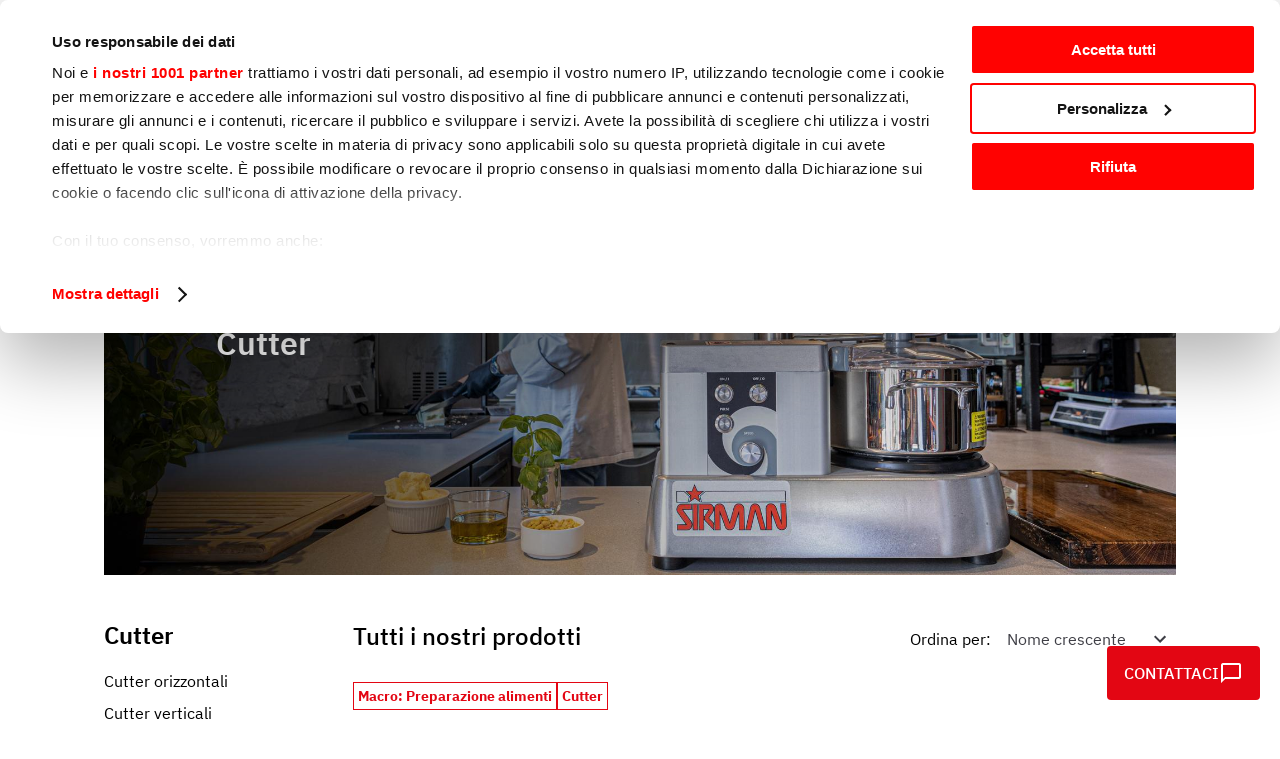

--- FILE ---
content_type: text/html; charset=utf-8
request_url: https://www.sirman.com/it-IT/preparazione-alimenti/cutter
body_size: 38251
content:
<!DOCTYPE html><html lang="it-IT"><head><meta charSet="utf-8" /><link rel="alternate" hrefLang="fr-FR" href="https://www.sirman.com/fr-FR/pr%C3%A9paration-dynamique/bowl-cutters" /><link rel="alternate" hrefLang="fr-BE" href="https://www.sirman.com/fr-FR/pr%C3%A9paration-dynamique/bowl-cutters" /><link rel="alternate" hrefLang="fr-CH" href="https://www.sirman.com/fr-FR/pr%C3%A9paration-dynamique/bowl-cutters" /><link rel="alternate" hrefLang="fr-LU" href="https://www.sirman.com/fr-FR/pr%C3%A9paration-dynamique/bowl-cutters" /><link rel="alternate" hrefLang="fr-MA" href="https://www.sirman.com/fr-FR/pr%C3%A9paration-dynamique/bowl-cutters" /><link rel="alternate" hrefLang="fr-ML" href="https://www.sirman.com/fr-FR/pr%C3%A9paration-dynamique/bowl-cutters" /><link rel="alternate" hrefLang="fr-MU" href="https://www.sirman.com/fr-FR/pr%C3%A9paration-dynamique/bowl-cutters" /><link rel="alternate" hrefLang="fr-NE" href="https://www.sirman.com/fr-FR/pr%C3%A9paration-dynamique/bowl-cutters" /><link rel="alternate" hrefLang="fr-SN" href="https://www.sirman.com/fr-FR/pr%C3%A9paration-dynamique/bowl-cutters" /><link rel="alternate" hrefLang="fr-TN" href="https://www.sirman.com/fr-FR/pr%C3%A9paration-dynamique/bowl-cutters" /><link rel="alternate" hrefLang="fr-CA" href="https://www.sirman.com/fr-FR/pr%C3%A9paration-dynamique/bowl-cutters" /><link rel="alternate" hrefLang="fr-CF" href="https://www.sirman.com/fr-FR/pr%C3%A9paration-dynamique/bowl-cutters" /><link rel="alternate" hrefLang="fr-CI" href="https://www.sirman.com/fr-FR/pr%C3%A9paration-dynamique/bowl-cutters" /><link rel="alternate" hrefLang="fr-CM" href="https://www.sirman.com/fr-FR/pr%C3%A9paration-dynamique/bowl-cutters" /><link rel="alternate" hrefLang="fr-GN" href="https://www.sirman.com/fr-FR/pr%C3%A9paration-dynamique/bowl-cutters" /><link rel="alternate" hrefLang="fr-GQ" href="https://www.sirman.com/fr-FR/pr%C3%A9paration-dynamique/bowl-cutters" /><link rel="alternate" hrefLang="es-ES" href="https://www.sirman.com/es-ES/preparaci%C3%B3n-de-alimentos/bowl-cutters" /><link rel="alternate" hrefLang="es-MX" href="https://www.sirman.com/es-ES/preparaci%C3%B3n-de-alimentos/bowl-cutters" /><link rel="alternate" hrefLang="es-CL" href="https://www.sirman.com/es-ES/preparaci%C3%B3n-de-alimentos/bowl-cutters" /><link rel="alternate" hrefLang="es-CO" href="https://www.sirman.com/es-ES/preparaci%C3%B3n-de-alimentos/bowl-cutters" /><link rel="alternate" hrefLang="es-HR" href="https://www.sirman.com/es-ES/preparaci%C3%B3n-de-alimentos/bowl-cutters" /><link rel="alternate" hrefLang="es-AN" href="https://www.sirman.com/es-ES/preparaci%C3%B3n-de-alimentos/bowl-cutters" /><link rel="alternate" hrefLang="es-SV" href="https://www.sirman.com/es-ES/preparaci%C3%B3n-de-alimentos/bowl-cutters" /><link rel="alternate" hrefLang="es-PR" href="https://www.sirman.com/es-ES/preparaci%C3%B3n-de-alimentos/bowl-cutters" /><link rel="alternate" hrefLang="es-DO" href="https://www.sirman.com/es-ES/preparaci%C3%B3n-de-alimentos/bowl-cutters" /><link rel="alternate" hrefLang="es-EC" href="https://www.sirman.com/es-ES/preparaci%C3%B3n-de-alimentos/bowl-cutters" /><link rel="alternate" hrefLang="es-GT" href="https://www.sirman.com/es-ES/preparaci%C3%B3n-de-alimentos/bowl-cutters" /><link rel="alternate" hrefLang="es-PE" href="https://www.sirman.com/es-ES/preparaci%C3%B3n-de-alimentos/bowl-cutters" /><link rel="alternate" hrefLang="es-BO" href="https://www.sirman.com/es-ES/preparaci%C3%B3n-de-alimentos/bowl-cutters" /><link rel="alternate" hrefLang="es-NI" href="https://www.sirman.com/es-ES/preparaci%C3%B3n-de-alimentos/bowl-cutters" /><link rel="alternate" hrefLang="es-VE" href="https://www.sirman.com/es-ES/preparaci%C3%B3n-de-alimentos/bowl-cutters" /><link rel="alternate" hrefLang="es-PA" href="https://www.sirman.com/es-ES/preparaci%C3%B3n-de-alimentos/bowl-cutters" /><link rel="alternate" hrefLang="es-CR" href="https://www.sirman.com/es-ES/preparaci%C3%B3n-de-alimentos/bowl-cutters" /><link rel="alternate" hrefLang="es-UY" href="https://www.sirman.com/es-ES/preparaci%C3%B3n-de-alimentos/bowl-cutters" /><link rel="alternate" hrefLang="es-PY" href="https://www.sirman.com/es-ES/preparaci%C3%B3n-de-alimentos/bowl-cutters" /><link rel="alternate" hrefLang="zh-CN" href="https://www.sirman.com/zh-CN/%E9%A3%9F%E5%93%81%E5%8A%A0%E5%B7%A5/%E7%B2%89%E7%A2%8E%E6%9C%BA" /><link rel="alternate" hrefLang="zh-TW" href="https://www.sirman.com/zh-CN/%E9%A3%9F%E5%93%81%E5%8A%A0%E5%B7%A5/%E7%B2%89%E7%A2%8E%E6%9C%BA" /><link rel="alternate" hrefLang="zh-HK" href="https://www.sirman.com/zh-CN/%E9%A3%9F%E5%93%81%E5%8A%A0%E5%B7%A5/%E7%B2%89%E7%A2%8E%E6%9C%BA" /><link rel="alternate" hrefLang="zh-MO" href="https://www.sirman.com/zh-CN/%E9%A3%9F%E5%93%81%E5%8A%A0%E5%B7%A5/%E7%B2%89%E7%A2%8E%E6%9C%BA" /><link rel="alternate" hrefLang="de-DE" href="https://www.sirman.com/de-DE/lebensmittelzubereitung/bowl-cutters" /><link rel="alternate" hrefLang="de-AT" href="https://www.sirman.com/de-DE/lebensmittelzubereitung/bowl-cutters" /><link rel="alternate" hrefLang="de-CH" href="https://www.sirman.com/de-DE/lebensmittelzubereitung/bowl-cutters" /><link rel="alternate" hrefLang="de-LI" href="https://www.sirman.com/de-DE/lebensmittelzubereitung/bowl-cutters" /><link rel="alternate" hrefLang="it-IT" href="https://www.sirman.com/it-IT/preparazione-alimenti/cutter" /><link rel="alternate" hrefLang="it-CH" href="https://www.sirman.com/it-IT/preparazione-alimenti/cutter" /><link rel="alternate" hrefLang="ru-RU" href="https://www.sirman.com/ru-RU/%D0%BF%D1%80%D0%B8%D0%B3%D0%BE%D1%82%D0%BE%D0%B2%D0%BB%D0%B5%D0%BD%D0%B8%D0%B5-%D0%BF%D0%B8%D1%89%D0%B8/%D0%BA%D1%83%D1%82%D1%82%D0%B5%D1%80%D1%8B" /><link rel="alternate" hrefLang="en-GB" href="https://www.sirman.com/en-GB/food-processing/bowl-cutters" /><link rel="alternate" hrefLang="x-default" href="https://www.sirman.com/en-GB/food-processing/bowl-cutters" /><meta name="twitter:card" content="summary_large_image" /><meta name="twitter:site" content="https://www.sirman.com/preparazione-alimenti/cutter" /><meta property="fb:app_id" content="1234" /><meta property="og:url" content="https://www.sirman.com/it-IT/preparazione-alimenti/cutter" /><link rel="canonical" href="https://www.sirman.com/it-IT/preparazione-alimenti/cutter" /><meta name="author" content="Sirman" /><meta httpEquiv="x-dns-prefetch-control" content="on" /><meta name="apple-mobile-web-app-capable" content="yes" /><meta name="apple-mobile-web-app-status-bar-style" content="default" /><meta name="format-detection" content="telephone=no" /><meta name="mobile-web-app-capable" content="yes" /><meta name="msapplication-config" content="/browserconfig.xml" /><meta name="msapplication-tap-highlight" content="no" /><meta name="viewport" content="viewport-fit=cover, width=device-width, initial-scale=1, maximum-scale=5" /><meta name="google" content="notranslate" /><meta httpEquiv="content-type" content="text/html; charset=utf-8" /><meta name="keywords" content="Cutter" /><meta name="application-name" content="Sirman Corporate" /><meta name="apple-mobile-web-app-title" content="Sirman Corporate" /><meta name="msapplication-TileColor" content="#2B5797" /><meta name="theme-color" content="#2B5797" /><meta property="og:locale:alternate" content="fr-FR" /><meta property="og:locale:alternate" content="es-ES" /><meta property="og:locale:alternate" content="zh-CN" /><meta property="og:locale:alternate" content="de-DE" /><meta property="og:locale" content="it-IT" /><meta property="og:locale:alternate" content="ru-RU" /><meta property="og:locale:alternate" content="en-GB" /><meta property="og:locale:alternate" content="en-US" /><link rel="manifest" href="/manifest.json" /><link rel="shortcut icon" href="https://sirman-corporate-prod-s3-images.s3.eu-west-1.amazonaws.com/sirman_logo_favicon_5488b60322.jpg" /><link rel="apple-touch-icon" href="https://sirman-corporate-dev-s3-images.s3.eu-west-1.amazonaws.com/logo_Sirman_site_b8d7e5bd76.webp" /><link rel="apple-touch-icon" sizes="180x180" href="https://sirman-corporate-dev-s3-images.s3.eu-west-1.amazonaws.com/logo_180_cdc4d88418.png" /><link rel="apple-touch-icon" sizes="167x167" href="https://sirman-corporate-dev-s3-images.s3.eu-west-1.amazonaws.com/logo_167_085a3670bd.png" /><link rel="apple-touch-icon" sizes="152x152" href="https://sirman-corporate-dev-s3-images.s3.eu-west-1.amazonaws.com/logo_150_f04f7f5822.png" /><link rel="apple-touch-icon" sizes="144x144" href /><link rel="apple-touch-icon" sizes="120x120" href /><link rel="apple-touch-icon" sizes="114x114" href /><link rel="apple-touch-icon" sizes="76x76" href /><link rel="apple-touch-icon" sizes="72x72" href /><link rel="apple-touch-icon" sizes="60x60" href /><link rel="apple-touch-icon" sizes="57x57" href /><link rel="icon" type="image/png" sizes="192x192" href="https://sirman-corporate-dev-s3-images.s3.eu-west-1.amazonaws.com/logo_196_067aabfc0a.png" /><link rel="icon" type="image/png" sizes="196x196" href="https://sirman-corporate-dev-s3-images.s3.eu-west-1.amazonaws.com/logo_196_067aabfc0a.png" /><link rel="icon" type="image/png" sizes="128x128" href="https://sirman-corporate-dev-s3-images.s3.eu-west-1.amazonaws.com/logo_128_a23fb7a3c1.png" /><link rel="icon" type="image/png" sizes="96x96" href="https://sirman-corporate-dev-s3-images.s3.eu-west-1.amazonaws.com/logo_96_bca9dc6a54.png" /><link rel="icon" type="image/png" sizes="64x64" href /><link rel="icon" type="image/png" sizes="32x32" href /><link rel="icon" type="image/png" sizes="16x16" href /><script type="application/ld+json">{
    "@context": "https://schema.org",
    "@type": "WebSite",
    "url": "https://www.sirman.com",
    "potentialAction": [
      {
        "@type": "SearchAction",
        "target": "https://www.sirman.com/search-product?q={searched_product}",
        "query-input": "required name=searched_product"
      }
     ]
  }</script><title>Cutter - Sirman</title><meta name="robots" content="index,follow" /><meta name="googlebot" content="index,follow" /><meta name="description" content="Cutter - visualizza la scheda dei prodotti - Sirman soluzioni professionali per la lavorazione degli alimenti" /><meta name="twitter:creator" content="@SIRMANspa" /><meta property="og:title" content="Cutter - Sirman" /><meta property="og:description" content="Cutter - visualizza la scheda dei prodotti - Sirman soluzioni professionali per la lavorazione degli alimenti" /><meta property="og:type" content="website" /><meta property="og:image" content /><meta property="og:locale" content="it-IT" /><meta property="og:site_name" content="Sirman" /><link rel="preconnect" href="https://consent.cookiebot.com" /><link rel="preconnect" href="https://consentcdn.cookiebot.com" /><link rel="preconnect" href="https://www.sirman.com" /><link rel="preconnect" href="https://sirman-corporate-prod-s3-images.s3.eu-west-1.amazonaws.com" /><link rel="preconnect" href="https://sirman-corporate-dev-s3-images.s3.eu-west-1.amazonaws.com" /><link rel="preconnect" href="https://www.google.com" /><link rel="preconnect" href="https://www.google.com" /><link rel="preconnect" href="https://www.googletagmanager.com" /><link rel="preconnect" href="https://www.gstatic.com" /><link rel="dns-prefetch" href="https://consent.cookiebot.com" /><link rel="dns-prefetch" href="https://consentcdn.cookiebot.com" /><link rel="dns-prefetch" href="https://www.sirman.com" /><link rel="dns-prefetch" href="https://sirman-corporate-prod-s3-images.s3.eu-west-1.amazonaws.com" /><link rel="dns-prefetch" href="https://sirman-corporate-dev-s3-images.s3.eu-west-1.amazonaws.com" /><link rel="dns-prefetch" href="https://www.google.com" /><link rel="dns-prefetch" href="https://www.google.com" /><link rel="dns-prefetch" href="https://www.googletagmanager.com" /><link rel="dns-prefetch" href="https://www.gstatic.com" /><script type="application/ld+json">{
    "@context": "https://schema.org",
    "@type": "BreadcrumbList",
    "itemListElement": [
      {
        "@type": "ListItem",
        "position": 1,
        "item": {
          "@id": "https://www.sirman.com/it-IT",
          "name": "Home"
        }
      },{
        "@type": "ListItem",
        "position": 2,
        "item": {
          "@id": "https://www.sirman.com/it-IT/preparazione-alimenti",
          "name": "Preparazione-alimenti"
        }
      },{
        "@type": "ListItem",
        "position": 3,
        "item": {
          "@id": "https://www.sirman.com/it-IT/preparazione-alimenti/cutter",
          "name": "Cutter"
        }
      }
     ]
  }</script><script type="application/ld+json">{
    "@context": "https://schema.org/",
    "@type": "Product",
    "image":["https://sirman-corporate-dev-s3-images.s3.eu-west-1.amazonaws.com/Cutter_7678cc5e89.jpg"],
    
    
    
    
    
    
    
  "brand": {
      "@type": "Thing",
      "name": "Sirman"
    },

    
    
    
    
    
    
    
    
    
    
    
    
    
    "name": "Cutter"
  }</script><script type="application/ld+json">{
    "@context": "https://schema.org/",
    "@type": "Product",
    "image":["https://media.sirman.com/immagini_prodotti/pro_780x780/CUTTER-CUTTER-VERTICALI-BLITZ.jpg"],
    
    
    "sku": "40790002",
    
    
    
    
    
    
    
    
    
    
    
    
    
    
    
    
    
    "name": "BLITZ"
  }</script><script type="application/ld+json">{
    "@context": "https://schema.org/",
    "@type": "Product",
    "image":["https://media.sirman.com/immagini_prodotti/pro_780x780/CUTTER-CUTTER-VERTICALI-C-TRONIC-15-PLUS.jpg"],
    
    
    "sku": "40781553S",
    
    
    
    
    
    
    
    
    
    
    
    
    
    
    
    
    
    "name": "C-TRONIC 15 PLUS"
  }</script><script type="application/ld+json">{
    "@context": "https://schema.org/",
    "@type": "Product",
    "image":["https://media.sirman.com/immagini_prodotti/pro_780x780/CUTTER-CUTTER-VERTICALI-C-TRONIC-4.jpg"],
    
    
    "sku": "40780422S",
    
    
    
    
    
    
    
    
    
    
    
    
    
    
    
    
    
    "name": "C-TRONIC 4"
  }</script><script type="application/ld+json">{
    "@context": "https://schema.org/",
    "@type": "Product",
    "image":["https://media.sirman.com/immagini_prodotti/pro_780x780/CUTTER-CUTTER-VERTICALI-C-TRONIC-6.jpg"],
    
    
    "sku": "40780622S",
    
    
    
    
    
    
    
    
    
    
    
    
    
    
    
    
    
    "name": "C-TRONIC 6"
  }</script><script type="application/ld+json">{
    "@context": "https://schema.org/",
    "@type": "Product",
    "image":["https://media.sirman.com/immagini_prodotti/pro_780x780/CUTTER-CUTTER-VERTICALI-C-TRONIC-9-PLUS.jpg"],
    
    
    "sku": "40780952S",
    
    
    
    
    
    
    
    
    
    
    
    
    
    
    
    
    
    "name": "C-TRONIC 9 PLUS"
  }</script><script type="application/ld+json">{
    "@context": "https://schema.org/",
    "@type": "Product",
    "image":["https://media.sirman.com/immagini_prodotti/pro_780x780/CUTTER-CUTTER-VERTICALI-C-TRONIC-9.jpg"],
    
    
    "sku": "40780922S",
    
    
    
    
    
    
    
    
    
    
    
    
    
    
    
    
    
    "name": "C-TRONIC 9"
  }</script><script type="application/ld+json">{
    "@context": "https://schema.org/",
    "@type": "Product",
    "image":["https://media.sirman.com/immagini_prodotti/pro_780x780/CUTTER_CUTTER%20C15%20DA%20BANCO.gif"],
    
    
    "sku": "40802303F",
    
    
    
    
    
    
    
    
    
    
    
    
    
    
    
    
    
    "name": "C15"
  }</script><script type="application/ld+json">{
    "@context": "https://schema.org/",
    "@type": "Product",
    "image":["https://media.sirman.com/immagini_prodotti/pro_780x780/CUTTER-CUTTER-ORIZZONTALI-KATANA-12.jpg"],
    
    
    "sku": "40794602",
    
    
    
    
    
    
    
    
    
    
    
    
    
    
    
    
    
    "name": "KATANA 12"
  }</script><script type="application/ld+json">{
    "@context": "https://schema.org/",
    "@type": "Product",
    "image":["https://media.sirman.com/immagini_prodotti/pro_780x780/CUTTER-CUTTER-ORIZZONTALI-KATANA-20.jpg"],
    
    
    "sku": "40795152",
    
    
    
    
    
    
    
    
    
    
    
    
    
    
    
    
    
    "name": "KATANA 20"
  }</script><script type="application/ld+json">{
    "@context": "https://schema.org/",
    "@type": "Product",
    "image":["https://media.sirman.com/immagini_prodotti/pro_780x780/CUTTER-CUTTER-ORIZZONTALI-KATANA-6.jpg"],
    
    
    "sku": "40793052",
    
    
    
    
    
    
    
    
    
    
    
    
    
    
    
    
    
    "name": "KATANA 6"
  }</script><script type="application/ld+json">{
    "@context": "https://schema.org",
    "@type": "WebPage",
    "description": "Cutter - visualizza la scheda dei prodotti - Sirman soluzioni professionali per la lavorazione degli alimenti",
    
    
    "@id": "https://www.sirman.com/azienda"
    }</script><meta name="next-head-count" content="141" /><noscript><iframe src="https://www.googletagmanager.com/ns.html?id=GTM-5KVK7VR" height="0" width="0" style="display: none; visibility: hidden;"></iframe></noscript><style data-emotion="css "></style><meta name="next-font-preconnect" /><link rel="preload" href="/_next/static/css/8b7ff862f5c50741.css" as="style" /><link rel="stylesheet" href="/_next/static/css/8b7ff862f5c50741.css" data-n-g /><link rel="preload" href="/_next/static/css/7109a3c903522345.css" as="style" /><link rel="stylesheet" href="/_next/static/css/7109a3c903522345.css" /><noscript data-n-css></noscript><script defer noModule src="/_next/static/chunks/polyfills-c67a75d1b6f99dc8.js"></script><script src="https://consent.cookiebot.com/uc.js" data-cbid="a03cbdca-c169-4f56-b97d-a5f2dc4f4c98" data-culture="it" data-blockingmode="auto" id="CookieBot" data-framework="TCFv2.2" type="text/javascript" defer data-nscript="beforeInteractive"></script><script defer src="/_next/static/chunks/3502-9ca9439d21b1c8cf.js"></script><script defer src="/_next/static/chunks/9054-ffbe1a89a406a901.js"></script><script defer src="/_next/static/chunks/5176.68df8510b9222496.js"></script><script defer src="/_next/static/chunks/8550-31aa699a01fc7edd.js"></script><script defer src="/_next/static/chunks/4757.8a32f429a90da564.js"></script><script defer src="/_next/static/chunks/9483-0289a45afb5b18d1.js"></script><script defer src="/_next/static/chunks/6036.0130878eb1555eaa.js"></script><script defer src="/_next/static/chunks/7730.e5540ec60660239b.js"></script><script defer src="/_next/static/chunks/2909.7c1dcde75bf37c55.js"></script><script defer src="/_next/static/chunks/2284.6c42ffda90888540.js"></script><script defer src="/_next/static/chunks/bce7b5ed.946c2a7bc6b98d4c.js"></script><script defer src="/_next/static/chunks/e793ba1d.c6f6e22f12e4afba.js"></script><script defer src="/_next/static/chunks/813.9c4ac30ef1831b3e.js"></script><script defer src="/_next/static/chunks/979.710cef336b0ba6c6.js"></script><script defer src="/_next/static/chunks/9292.d49aabe8602f2b20.js"></script><script defer src="/_next/static/chunks/4334.381fa19aa8647896.js"></script><script defer src="/_next/static/chunks/4868.e020f86b40f7654c.js"></script><script defer src="/_next/static/chunks/2002.277be481416cfa81.js"></script><script defer src="/_next/static/chunks/408.c9321015a824c0b8.js"></script><script src="/_next/static/chunks/webpack-a46f5c0ae5e69aca.js" defer></script><script src="/_next/static/chunks/framework-db4e77cdda33b544.js" defer></script><script src="/_next/static/chunks/main-33d8b4d7964cd9af.js" defer></script><script src="/_next/static/chunks/pages/_app-4b076bca5eda4dd4.js" defer></script><script src="/_next/static/chunks/5709-485674d9198b85ea.js" defer></script><script src="/_next/static/chunks/pages/%5B%5B...slug%5D%5D-d0158fbf51cbc357.js" defer></script><script src="/_next/static/2ca0b1b8388b71f638123d6e518dc08f9071aad7/_buildManifest.js" defer></script><script src="/_next/static/2ca0b1b8388b71f638123d6e518dc08f9071aad7/_ssgManifest.js" defer></script></head><body><div id="__next"><style>#nprogress{pointer-events:none}#nprogress .bar{background:#e30613;position:fixed;z-index:99999;top:0;left:0;width:100%;height:2px}#nprogress .peg,.nprogress-custom-parent #nprogress .bar,.nprogress-custom-parent #nprogress .spinner{position:absolute}#nprogress .peg{display:block;right:0;width:100px;height:100%;box-shadow:0 0 10px #e30613,0 0 5px #e30613;opacity:1;-webkit-transform:rotate(3deg) translate(0,-4px);-ms-transform:rotate(3deg) translate(0,-4px);transform:rotate(3deg) translate(0,-4px)}#nprogress .spinner{display:block;position:fixed;z-index:99999;top:15px;right:15px}#nprogress .spinner-icon{width:18px;height:18px;box-sizing:border-box;border:2px solid transparent;border-top-color:#e30613;border-left-color:#e30613;border-radius:50%;-webkit-animation:.4s linear infinite nprogress-spinner;animation:.4s linear infinite nprogress-spinner}.nprogress-custom-parent{overflow:hidden;position:relative}@-webkit-keyframes nprogress-spinner{0%{-webkit-transform:rotate(0)}100%{-webkit-transform:rotate(360deg)}}@keyframes nprogress-spinner{0%{transform:rotate(0)}100%{transform:rotate(360deg)}}</style><div class="css-idmhji"><div class="css-1jlnwea"><div class="css-u0dq0c"><header class="css-s57xag"><div class="css-jo85e8"><nav class="css-8jznr9"><span class="css-j33gcq"><div class="css-19xhuck"><div class="css-211zu1"><div class="css-v4grx5"><span title="Azienda" class="css-bgifrj"><span class="css-1hjing">Azienda</span><span class="link_submenu css-15ciysf"><a title="Azienda" target="_self" rel="noopener" href="/it-IT/storia" class="css-8w5pne"><span class="css-et3mvf">Storia</span></a><a title="Azienda" target="_self" rel="noopener" href="/it-IT/mission" class="css-8w5pne"><span class="css-et3mvf">Mission</span></a><a title="Azienda" target="_self" rel="noopener" href="/it-IT/sirman-world" class="css-8w5pne"><span class="css-et3mvf">Sirman nel mondo</span></a><a title="Azienda" target="_self" rel="noopener" href="/it-IT/lavora-con-noi" class="css-8w5pne"><span class="css-et3mvf">Lavora con noi</span></a></span></span><span title="Press room" class="css-bgifrj"><span class="css-1hjing">Press room</span><span class="link_submenu css-15ciysf"><a title="Press room" target="_self" rel="noopener" href="/it-IT/press-room" class="css-8w5pne"><span class="css-et3mvf">News</span></a><a title="Press room" target="_self" rel="noopener" href="/it-IT/press-room-eventi" class="css-8w5pne"><span class="css-et3mvf">Eventi e fiere</span></a></span></span><span><a title="Contatti" href="/it-IT/contatti" class="css-bgifrj"><span class="css-a72u41">Contatti</span><span class="link_submenu css-15ciysf"></span></a></span><span><a title="Laboratori&amp;corsi" href="/it-IT/laboratori-corsi" class="css-bgifrj"><span class="css-a72u41">Laboratori&amp;corsi</span><span class="link_submenu css-15ciysf"></span></a></span><span><a title="IoT" href="/it-IT/IoT-home" class="css-8w5pne"><span class="css-a72u41">IoT</span><span class="link_submenu css-15ciysf"></span></a></span></div></div></div></span></nav><nav class="css-1qky9dx"><div class="css-1njjkv"><a href="/it-IT" class="css-1f0b6aw"><span class="css-ghhojc"><span style="box-sizing: border-box; display: block; overflow: hidden; width: initial; height: initial; background: none; opacity: 1; border: 0px; margin: 0px; padding: 0px; position: absolute; top: 0px; left: 0px; bottom: 0px; right: 0px;"><img alt="logo.png" src="[data-uri]" decoding="async" data-nimg="fill" style="position: absolute; top: 0px; left: 0px; bottom: 0px; right: 0px; box-sizing: border-box; padding: 0px; border: none; margin: auto; display: block; width: 0px; height: 0px; min-width: 100%; max-width: 100%; min-height: 100%; max-height: 100%; object-fit: cover; background-size: cover; background-position: 0% 0%; filter: blur(20px); background-image: url(&quot;[data-uri]&quot;);" /><noscript><img alt="logo.png" sizes="100vw" srcSet="/_next/image/logo-c771-c2-a8-a6.png?url=https%3A%2F%2Fsirman-corporate-prod-s3-images.s3.eu-west-1.amazonaws.com%2Flogo_c771c2a8a6.png&amp;w=640&amp;q=75 640w, /_next/image/logo-c771-c2-a8-a6.png?url=https%3A%2F%2Fsirman-corporate-prod-s3-images.s3.eu-west-1.amazonaws.com%2Flogo_c771c2a8a6.png&amp;w=750&amp;q=75 750w, /_next/image/logo-c771-c2-a8-a6.png?url=https%3A%2F%2Fsirman-corporate-prod-s3-images.s3.eu-west-1.amazonaws.com%2Flogo_c771c2a8a6.png&amp;w=828&amp;q=75 828w, /_next/image/logo-c771-c2-a8-a6.png?url=https%3A%2F%2Fsirman-corporate-prod-s3-images.s3.eu-west-1.amazonaws.com%2Flogo_c771c2a8a6.png&amp;w=1080&amp;q=75 1080w, /_next/image/logo-c771-c2-a8-a6.png?url=https%3A%2F%2Fsirman-corporate-prod-s3-images.s3.eu-west-1.amazonaws.com%2Flogo_c771c2a8a6.png&amp;w=1200&amp;q=75 1200w, /_next/image/logo-c771-c2-a8-a6.png?url=https%3A%2F%2Fsirman-corporate-prod-s3-images.s3.eu-west-1.amazonaws.com%2Flogo_c771c2a8a6.png&amp;w=1920&amp;q=75 1920w, /_next/image/logo-c771-c2-a8-a6.png?url=https%3A%2F%2Fsirman-corporate-prod-s3-images.s3.eu-west-1.amazonaws.com%2Flogo_c771c2a8a6.png&amp;w=2048&amp;q=75 2048w, /_next/image/logo-c771-c2-a8-a6.png?url=https%3A%2F%2Fsirman-corporate-prod-s3-images.s3.eu-west-1.amazonaws.com%2Flogo_c771c2a8a6.png&amp;w=3840&amp;q=75 3840w" src="/_next/image/logo-c771-c2-a8-a6.png?url=https%3A%2F%2Fsirman-corporate-prod-s3-images.s3.eu-west-1.amazonaws.com%2Flogo_c771c2a8a6.png&amp;w=3840&amp;q=75" decoding="async" data-nimg="fill" style="position: absolute; top: 0px; left: 0px; bottom: 0px; right: 0px; box-sizing: border-box; padding: 0px; border: none; margin: auto; display: block; width: 0px; height: 0px; min-width: 100%; max-width: 100%; min-height: 100%; max-height: 100%; object-fit: cover;" loading="lazy" /></noscript></span></span></a></div><div class="css-1rr4qq7"><form action="#" class="css-2god62"><div class="css-66nju2"><div class="css-d5r8ud"><svg focusable="false" aria-hidden="true" viewBox="0 0 24 24" data-testid="SearchIcon" class="MuiSvgIcon-root MuiSvgIcon-fontSizeMedium css-vubbuv"><path d="M15.5 14h-.79l-.28-.27C15.41 12.59 16 11.11 16 9.5 16 5.91 13.09 3 9.5 3S3 5.91 3 9.5 5.91 16 9.5 16c1.61 0 3.09-.59 4.23-1.57l.27.28v.79l5 4.99L20.49 19zm-6 0C7.01 14 5 11.99 5 9.5S7.01 5 9.5 5 14 7.01 14 9.5 11.99 14 9.5 14"></path></svg><input value placeholder="Ricerca per modello, categoria o settore" class="css-dco9nw" /></div></div></form></div><div class="css-19xhuck"><span title="Clienti" class="css-1l4lxf4"><span class="css-1hjing">Clienti</span><span class="css-eudapd"><svg focusable="false" aria-hidden="true" viewBox="0 0 24 24" data-testid="PersonIcon" class="MuiSvgIcon-root MuiSvgIcon-fontSizeMedium css-vubbuv"><path d="M12 12c2.21 0 4-1.79 4-4s-1.79-4-4-4-4 1.79-4 4 1.79 4 4 4m0 2c-2.67 0-8 1.34-8 4v2h16v-2c0-2.66-5.33-4-8-4"></path></svg></span><span class="link_submenu css-15ciysf"><a title="Clienti" target="_blank" rel="noopener" href="https://b2b.sirman.com/" class="css-1l4lxf4"><span class="css-et3mvf">B2B</span></a><a title="Clienti" target="_self" rel="noopener" href="https://www.service.sirman.com" class="css-1l4lxf4"><span class="css-et3mvf">Service ricambi</span></a></span></span><div class="css-1wlravu"><style data-emotion="css-global 1prfaxn">@-webkit-keyframes mui-auto-fill{from{display:block;}}@keyframes mui-auto-fill{from{display:block;}}@-webkit-keyframes mui-auto-fill-cancel{from{display:block;}}@keyframes mui-auto-fill-cancel{from{display:block;}}</style><div class="MuiInputBase-root MuiInput-root MuiInputBase-colorPrimary MuiNativeSelect-root css-mg7ni5"><select aria-invalid="false" class="MuiNativeSelect-select MuiNativeSelect-outlined MuiInputBase-input MuiInput-input css-1gtikml"><option value="zh-CN">zh-CN - Cinese semplificato (Cina)</option><option value="en-GB">en-GB - Inglese (Regno Unito)</option><option value="en-US">en-US - Inglese (Stati Uniti)</option><option value="fr-FR">fr-FR - Francese (Francia)</option><option value="de-DE">de-DE - Tedesco (Germania)</option><option selected value="it-IT">it-IT - Italiano (Italia)</option><option value="ru-RU">ru-RU - Russo (Russia)</option><option value="es-ES">es-ES - Spagnolo (Spagna)</option></select><svg xmlns="http://www.w3.org/2000/svg" width="24" height="24" class="MuiNativeSelect-icon MuiNativeSelect-iconOutlined css-bi4s6q"><path d="M7.41 8.59 12 13.17l4.59-4.58L18 10l-6 6-6-6Z" fill="#fff"></path></svg></div><label class="css-7bk0b9">it-IT<svg focusable="false" aria-hidden="true" viewBox="0 0 24 24" data-testid="LocationOnIcon" class="MuiSvgIcon-root MuiSvgIcon-fontSizeMedium css-1oly1m2"><path d="M12 2C8.13 2 5 5.13 5 9c0 5.25 7 13 7 13s7-7.75 7-13c0-3.87-3.13-7-7-7m0 9.5c-1.38 0-2.5-1.12-2.5-2.5s1.12-2.5 2.5-2.5 2.5 1.12 2.5 2.5-1.12 2.5-2.5 2.5"></path></svg></label></div></div></nav><nav class="css-1plgmc4"><div class="css-8atqhb"><nav class="css-obulve"><div title="Cottura" size="1" class="css-giqxg3"><div class="css-spq81r">Cottura</div><span class="css-hxqa08"><svg focusable="false" aria-hidden="true" viewBox="0 0 24 24" data-testid="KeyboardArrowDownIcon" class="MuiSvgIcon-root MuiSvgIcon-fontSizeMedium css-vubbuv"><path d="M7.41 8.59 12 13.17l4.59-4.58L18 10l-6 6-6-6z"></path></svg></span></div><div title="Preparazione Alimenti" size="1" class="css-giqxg3"><div class="css-1h8ia3g">Preparazione Alimenti</div><span class="css-hxqa08"><svg focusable="false" aria-hidden="true" viewBox="0 0 24 24" data-testid="KeyboardArrowDownIcon" class="MuiSvgIcon-root MuiSvgIcon-fontSizeMedium css-vubbuv"><path d="M7.41 8.59 12 13.17l4.59-4.58L18 10l-6 6-6-6z"></path></svg></span></div><div title="Confezionamento" size="1" class="css-giqxg3"><div class="css-spq81r">Confezionamento</div><span class="css-hxqa08"><svg focusable="false" aria-hidden="true" viewBox="0 0 24 24" data-testid="KeyboardArrowDownIcon" class="MuiSvgIcon-root MuiSvgIcon-fontSizeMedium css-vubbuv"><path d="M7.41 8.59 12 13.17l4.59-4.58L18 10l-6 6-6-6z"></path></svg></span></div><div title="Abbattitori" size="1" class="css-giqxg3"><div class="css-spq81r">Abbattitori</div><span class="css-hxqa08"><svg focusable="false" aria-hidden="true" viewBox="0 0 24 24" data-testid="KeyboardArrowDownIcon" class="MuiSvgIcon-root MuiSvgIcon-fontSizeMedium css-vubbuv"><path d="M7.41 8.59 12 13.17l4.59-4.58L18 10l-6 6-6-6z"></path></svg></span></div><div title="Esposizione e Vendita" size="1" class="css-giqxg3"><div class="css-spq81r">Esposizione e Vendita</div><span class="css-hxqa08"><svg focusable="false" aria-hidden="true" viewBox="0 0 24 24" data-testid="KeyboardArrowDownIcon" class="MuiSvgIcon-root MuiSvgIcon-fontSizeMedium css-vubbuv"><path d="M7.41 8.59 12 13.17l4.59-4.58L18 10l-6 6-6-6z"></path></svg></span></div><div title="Lavaggio e sanificazione" size="1" class="css-giqxg3"><div class="css-spq81r">Lavaggio e sanificazione</div><span class="css-hxqa08"><svg focusable="false" aria-hidden="true" viewBox="0 0 24 24" data-testid="KeyboardArrowDownIcon" class="MuiSvgIcon-root MuiSvgIcon-fontSizeMedium css-vubbuv"><path d="M7.41 8.59 12 13.17l4.59-4.58L18 10l-6 6-6-6z"></path></svg></span></div><div title="Attrezzature e accessori cucina" size="1" class="css-cjcyvo"><div class="css-spq81r">Attrezzature e accessori cucina</div><span class="css-hxqa08"><svg focusable="false" aria-hidden="true" viewBox="0 0 24 24" data-testid="KeyboardArrowDownIcon" class="MuiSvgIcon-root MuiSvgIcon-fontSizeMedium css-vubbuv"><path d="M7.41 8.59 12 13.17l4.59-4.58L18 10l-6 6-6-6z"></path></svg></span></div></nav></div></nav></div><nav class="css-1p7dii1"></nav></header></div><div class="css-x700oa"><span class="css-3z2wlp"><button tabIndex="0" type="button" class="MuiButtonBase-root MuiButton-root MuiButton-text MuiButton-textPrimary MuiButton-sizeMedium MuiButton-textSizeMedium MuiButton-colorPrimary MuiButton-root MuiButton-text MuiButton-textPrimary MuiButton-sizeMedium MuiButton-textSizeMedium MuiButton-colorPrimary css-l1736h"><div class="css-18ea5fm"><div class="css-1ski9r"><div class="css-2d7kw4">Contattaci</div><svg focusable="false" aria-hidden="true" viewBox="0 0 24 24" data-testid="ChatBubbleOutlineIcon" class="MuiSvgIcon-root MuiSvgIcon-fontSizeMedium css-vubbuv"><path d="M20 2H4c-1.1 0-2 .9-2 2v18l4-4h14c1.1 0 2-.9 2-2V4c0-1.1-.9-2-2-2m0 14H6l-2 2V4h16z"></path></svg></div></div></button><span class="css-1e6kb7d"></span></span></div><main class="css-306mec"><time dateTime="2026-01-16"></time><div class="flex flex-col"><section class="css-p5g7mk"><div class="css-10mgtzc"><nav aria-label="breadcrumb" class="MuiTypography-root MuiTypography-body1 MuiBreadcrumbs-root css-crf4ry"><ol class="MuiBreadcrumbs-ol css-nhb8h9"><li class="MuiBreadcrumbs-li"><a href="/it-IT" class="MuiTypography-root MuiTypography-inherit MuiLink-root MuiLink-underlineNone css-fv4qo9">Home</a></li><li aria-hidden="true" class="MuiBreadcrumbs-separator css-3mf706"><svg focusable="false" aria-hidden="true" viewBox="0 0 24 24" data-testid="NavigateNextIcon" class="MuiSvgIcon-root MuiSvgIcon-fontSizeSmall css-1k33q06"><path d="M10 6 8.59 7.41 13.17 12l-4.58 4.59L10 18l6-6z"></path></svg></li><li class="MuiBreadcrumbs-li"><a href="/it-IT/preparazione-alimenti" class="MuiTypography-root MuiTypography-inherit MuiLink-root MuiLink-underlineNone css-fv4qo9">Preparazione alimenti</a></li><li aria-hidden="true" class="MuiBreadcrumbs-separator css-3mf706"><svg focusable="false" aria-hidden="true" viewBox="0 0 24 24" data-testid="NavigateNextIcon" class="MuiSvgIcon-root MuiSvgIcon-fontSizeSmall css-1k33q06"><path d="M10 6 8.59 7.41 13.17 12l-4.58 4.59L10 18l6-6z"></path></svg></li><li class="MuiBreadcrumbs-li"><p class="MuiTypography-root MuiTypography-body1 css-1ks886m">Cutter</p></li></ol></nav></div></section><div class="css-1w0i9ra"><div class="css-1l85k87"><div class="css-snigyw"><span style="box-sizing: border-box; display: inline-block; overflow: hidden; width: initial; height: initial; background: none; opacity: 1; border: 0px; margin: 0px; padding: 0px; position: relative; max-width: 100%;"><span style="box-sizing: border-box; display: block; width: initial; height: initial; background: none; opacity: 1; border: 0px; margin: 0px; padding: 0px; max-width: 100%;"><img style="display: block; max-width: 100%; width: initial; height: initial; background: none; opacity: 1; border: 0px; margin: 0px; padding: 0px;" alt aria-hidden="true" src="data:image/svg+xml,%3csvg%20xmlns=%27http://www.w3.org/2000/svg%27%20version=%271.1%27%20width=%271920%27%20height=%27600%27/%3e" /></span><img alt="Cutter - Sirman" src="[data-uri]" decoding="async" data-nimg="intrinsic" style="position: absolute; top: 0px; left: 0px; bottom: 0px; right: 0px; box-sizing: border-box; padding: 0px; border: none; margin: auto; display: block; width: 0px; height: 0px; min-width: 100%; max-width: 100%; min-height: 100%; max-height: 100%; background-size: cover; background-position: 0% 0%; filter: blur(20px); background-image: url(&quot;[data-uri]&quot;);" /><noscript><img alt="Cutter - Sirman" srcSet="/_next/image/cutter-7678-cc5-e89.jpg?url=https%3A%2F%2Fsirman-corporate-dev-s3-images.s3.eu-west-1.amazonaws.com%2FCutter_7678cc5e89.jpg&amp;w=1920&amp;q=75 1x, /_next/image/cutter-7678-cc5-e89.jpg?url=https%3A%2F%2Fsirman-corporate-dev-s3-images.s3.eu-west-1.amazonaws.com%2FCutter_7678cc5e89.jpg&amp;w=3840&amp;q=75 2x" src="/_next/image/cutter-7678-cc5-e89.jpg?url=https%3A%2F%2Fsirman-corporate-dev-s3-images.s3.eu-west-1.amazonaws.com%2FCutter_7678cc5e89.jpg&amp;w=3840&amp;q=75" decoding="async" data-nimg="intrinsic" style="position: absolute; top: 0px; left: 0px; bottom: 0px; right: 0px; box-sizing: border-box; padding: 0px; border: none; margin: auto; display: block; width: 0px; height: 0px; min-width: 100%; max-width: 100%; min-height: 100%; max-height: 100%;" loading="lazy" /></noscript></span></div><div class="css-1jcko6q"><div class="css-1j21t2k"><h1 class="css-9fbf1n"><div class="bannerTitle__undefined_small">Cutter</div></h1></div></div></div></div><div class="css-x700oa"><div class="css-u423dw"><span class="css-kmgqzr"><div class="css-1g8541e"><div class="css-1azhm84"><div class="css-1d3el1a"><p title="Cutter" class="css-1h3zlu6">Cutter</p><ul class="css-121hpmb"><li class="css-1hgsx00"><a href="/it-IT/preparazione-alimenti/cutter/cutter-orizzontali" class="css-1mqesgv">Cutter orizzontali</a></li><li class="css-1hgsx00"><a href="/it-IT/preparazione-alimenti/cutter/cutter-verticali" class="css-1mqesgv">Cutter verticali</a></li></ul></div><div class="css-1d3el1a"><p title="Preparazione alimenti" class="css-1h3zlu6">Preparazione alimenti</p><ul class="css-121hpmb"><li class="css-1hgsx00"><a href="/it-IT/preparazione-alimenti/affettatrici" class="css-1mqesgv">Affettatrici</a></li><li class="css-1hgsx00"><a href="/it-IT/preparazione-alimenti/lavorazione-carne" class="css-1mqesgv">Lavorazione carne</a></li><li class="css-1hgsx00"><a href="/it-IT/preparazione-alimenti/tritacarne-grattugia" class="css-1mqesgv">Tritacarne/grattugia</a></li><li class="css-1hgsx00"><a href="/it-IT/preparazione-alimenti/grattugia" class="css-1mqesgv">Grattugia</a></li><li class="css-1hgsx00"><a href="/it-IT/preparazione-alimenti/cutter" class="css-6ueqbp">Cutter</a></li><li class="css-1hgsx00"><a href="/it-IT/preparazione-alimenti/estrattori" class="css-1mqesgv">Estrattori</a></li><li class="css-1hgsx00"><a href="/it-IT/preparazione-alimenti/spremiagrumi" class="css-1mqesgv">Spremiagrumi</a></li><li class="css-1hgsx00"><a href="/it-IT/preparazione-alimenti/tritaghiaccio" class="css-1mqesgv">Tritaghiaccio</a></li><li class="css-1hgsx00"><a href="/it-IT/preparazione-alimenti/ice-spaghetti" class="css-1mqesgv">Ice spaghetti</a></li><li class="css-1hgsx00"><a href="/it-IT/preparazione-alimenti/frullatori" class="css-1mqesgv">Frullatori</a></li><li class="css-1hgsx00"><a href="/it-IT/preparazione-alimenti/frapp%C3%A8" class="css-1mqesgv">Frappè</a></li><li class="css-1hgsx00"><a href="/it-IT/preparazione-alimenti/gruppi-bar" class="css-1mqesgv">Gruppi bar</a></li><li class="css-1hgsx00"><a href="/it-IT/preparazione-alimenti/tagliaverdure" class="css-1mqesgv">Tagliaverdure</a></li><li class="css-1hgsx00"><a href="/it-IT/preparazione-alimenti/tagliawurstel" class="css-1mqesgv">Tagliawurstel</a></li><li class="css-1hgsx00"><a href="/it-IT/preparazione-alimenti/taglia-mozzarella" class="css-1mqesgv">Taglia mozzarella</a></li><li class="css-1hgsx00"><a href="/it-IT/preparazione-alimenti/pelapatate" class="css-1mqesgv">Pelapatate</a></li><li class="css-1hgsx00"><a href="/it-IT/preparazione-alimenti/pacojet" class="css-1mqesgv">Pacojet</a></li><li class="css-1hgsx00"><a href="/it-IT/preparazione-alimenti/lavacozze" class="css-1mqesgv">Lavacozze</a></li><li class="css-1hgsx00"><a href="/it-IT/preparazione-alimenti/impastatrici" class="css-1mqesgv">Impastatrici</a></li><li class="css-1hgsx00"><a href="/it-IT/preparazione-alimenti/macchine-per-pasta" class="css-1mqesgv">Macchine per pasta</a></li><li class="css-1hgsx00"><a href="/it-IT/preparazione-alimenti/macinacaff%C3%A8" class="css-1mqesgv">Macinacaffè</a></li><li class="css-1hgsx00"><a href="/it-IT/preparazione-alimenti/stendipizza" class="css-1mqesgv">Stendipizza</a></li><li class="css-1hgsx00"><a href="/it-IT/preparazione-alimenti/denocciolatore-estrattore" class="css-1mqesgv">Denocciolatore/estrattore</a></li></ul></div></div></div></span><div class="css-9yrras"><span class="css-kmgqzr"><div class="css-153j9pa"><h2 class="css-f16jvy">Tutti i nostri prodotti</h2><span class="css-1qczneq"><p class="css-17tubym">Ordina per:</p><style data-emotion="css-global 1prfaxn">@-webkit-keyframes mui-auto-fill{from{display:block;}}@keyframes mui-auto-fill{from{display:block;}}@-webkit-keyframes mui-auto-fill-cancel{from{display:block;}}@keyframes mui-auto-fill-cancel{from{display:block;}}</style><div class="MuiInputBase-root MuiInput-root MuiInputBase-colorPrimary MuiNativeSelect-root css-ivzi5b"><select aria-invalid="false" class="MuiNativeSelect-select MuiNativeSelect-outlined MuiInputBase-input MuiInput-input css-1gtikml"></select><svg xmlns="http://www.w3.org/2000/svg" width="24" height="24" class="MuiNativeSelect-icon MuiNativeSelect-iconOutlined css-bi4s6q"><path d="M7.41 8.59 12 13.17l4.59-4.58L18 10l-6 6-6-6Z" fill="#fff"></path></svg></div></span></div></span><span class="css-ygx6mn"></span><span class="css-ygx6mn"><div class="css-1bsy9v7"><button class="css-1atwhpg"><svg focusable="false" aria-hidden="true" viewBox="0 0 24 24" data-testid="FilterListOutlinedIcon" class="MuiSvgIcon-root MuiSvgIcon-fontSizeMedium css-vubbuv"><path d="M10 18h4v-2h-4zM3 6v2h18V6zm3 7h12v-2H6z"></path></svg><span class="css-1isemmb">Filtri di ricerca</span></button><style data-emotion="css-global 1prfaxn">@-webkit-keyframes mui-auto-fill{from{display:block;}}@keyframes mui-auto-fill{from{display:block;}}@-webkit-keyframes mui-auto-fill-cancel{from{display:block;}}@keyframes mui-auto-fill-cancel{from{display:block;}}</style><div class="MuiInputBase-root MuiInput-root MuiInputBase-colorPrimary MuiNativeSelect-root css-1802wme"><select aria-invalid="false" class="MuiNativeSelect-select MuiNativeSelect-outlined MuiInputBase-input MuiInput-input css-1gtikml"></select><svg xmlns="http://www.w3.org/2000/svg" width="24" height="24" class="MuiNativeSelect-icon MuiNativeSelect-iconOutlined css-bi4s6q"><path d="M7.41 8.59 12 13.17l4.59-4.58L18 10l-6 6-6-6Z" fill="#fff"></path></svg></div></div></span><div class="css-144c708"><div class="css-1wp1czu"><a href="/it-IT/preparazione-alimenti" class="css-1mbq2bo">Macro: Preparazione alimenti</a><span disabled class="css-2s5t7c">Cutter</span></div><p class="css-19db5q6">10 risultati</p></div><div class="css-8fkoyy"><div style="justify-content: normal;" class="MuiGrid-root MuiGrid-container MuiGrid-spacing-xs-5 css-xgs5wp"><div class="MuiGrid-root MuiGrid-item MuiGrid-grid-xs-12 MuiGrid-grid-md-6 MuiGrid-grid-lg-4 MuiGrid-grid-xl-3 css-ptyavj"><div class="css-o324dw"><p class="css-15h80il">Cutter</p><a href="/it-IT/preparazione-alimenti/cutter/blitz/40790002" class="css-ytumd6"><h3 class="css-1lg8moy">BLITZ</h3></a><div class="css-1oi1vnl"><span style="box-sizing: border-box; display: block; overflow: hidden; width: initial; height: initial; background: none; opacity: 1; border: 0px; margin: 0px; padding: 0px; position: absolute; top: 0px; left: 0px; bottom: 0px; right: 0px;"><img alt="Cutter - Cutter verticali - BLITZ - Sirman" src="[data-uri]" decoding="async" data-nimg="fill" style="position: absolute; top: 0px; left: 0px; bottom: 0px; right: 0px; box-sizing: border-box; padding: 0px; border: none; margin: auto; display: block; width: 0px; height: 0px; min-width: 100%; max-width: 100%; min-height: 100%; max-height: 100%; object-fit: cover; background-size: cover; background-position: 0% 0%; filter: blur(20px); background-image: url(&quot;[data-uri]&quot;);" /><noscript><img alt="Cutter - Cutter verticali - BLITZ - Sirman" sizes="100vw" srcSet="/_next/image/cutter-cutter-verticali-blitz.jpg?url=https%3A%2F%2Fmedia.sirman.com%2Fimmagini_prodotti%2Fpro_780x780%2FCUTTER-CUTTER-VERTICALI-BLITZ.jpg&amp;w=640&amp;q=75 640w, /_next/image/cutter-cutter-verticali-blitz.jpg?url=https%3A%2F%2Fmedia.sirman.com%2Fimmagini_prodotti%2Fpro_780x780%2FCUTTER-CUTTER-VERTICALI-BLITZ.jpg&amp;w=750&amp;q=75 750w, /_next/image/cutter-cutter-verticali-blitz.jpg?url=https%3A%2F%2Fmedia.sirman.com%2Fimmagini_prodotti%2Fpro_780x780%2FCUTTER-CUTTER-VERTICALI-BLITZ.jpg&amp;w=828&amp;q=75 828w, /_next/image/cutter-cutter-verticali-blitz.jpg?url=https%3A%2F%2Fmedia.sirman.com%2Fimmagini_prodotti%2Fpro_780x780%2FCUTTER-CUTTER-VERTICALI-BLITZ.jpg&amp;w=1080&amp;q=75 1080w, /_next/image/cutter-cutter-verticali-blitz.jpg?url=https%3A%2F%2Fmedia.sirman.com%2Fimmagini_prodotti%2Fpro_780x780%2FCUTTER-CUTTER-VERTICALI-BLITZ.jpg&amp;w=1200&amp;q=75 1200w, /_next/image/cutter-cutter-verticali-blitz.jpg?url=https%3A%2F%2Fmedia.sirman.com%2Fimmagini_prodotti%2Fpro_780x780%2FCUTTER-CUTTER-VERTICALI-BLITZ.jpg&amp;w=1920&amp;q=75 1920w, /_next/image/cutter-cutter-verticali-blitz.jpg?url=https%3A%2F%2Fmedia.sirman.com%2Fimmagini_prodotti%2Fpro_780x780%2FCUTTER-CUTTER-VERTICALI-BLITZ.jpg&amp;w=2048&amp;q=75 2048w, /_next/image/cutter-cutter-verticali-blitz.jpg?url=https%3A%2F%2Fmedia.sirman.com%2Fimmagini_prodotti%2Fpro_780x780%2FCUTTER-CUTTER-VERTICALI-BLITZ.jpg&amp;w=3840&amp;q=75 3840w" src="/_next/image/cutter-cutter-verticali-blitz.jpg?url=https%3A%2F%2Fmedia.sirman.com%2Fimmagini_prodotti%2Fpro_780x780%2FCUTTER-CUTTER-VERTICALI-BLITZ.jpg&amp;w=3840&amp;q=75" decoding="async" data-nimg="fill" style="position: absolute; top: 0px; left: 0px; bottom: 0px; right: 0px; box-sizing: border-box; padding: 0px; border: none; margin: auto; display: block; width: 0px; height: 0px; min-width: 100%; max-width: 100%; min-height: 100%; max-height: 100%; object-fit: cover;" loading="lazy" /></noscript></span></div></div></div><div class="MuiGrid-root MuiGrid-item MuiGrid-grid-xs-12 MuiGrid-grid-md-6 MuiGrid-grid-lg-4 MuiGrid-grid-xl-3 css-ptyavj"><div class="css-o324dw"><p class="css-15h80il">Cutter</p><a href="/it-IT/preparazione-alimenti/cutter/c-tronic-15-plus/40781553S" class="css-ytumd6"><h3 class="css-1lg8moy">C-TRONIC 15 PLUS</h3></a><div class="css-1oi1vnl"><span style="box-sizing: border-box; display: block; overflow: hidden; width: initial; height: initial; background: none; opacity: 1; border: 0px; margin: 0px; padding: 0px; position: absolute; top: 0px; left: 0px; bottom: 0px; right: 0px;"><img alt="Cutter - Cutter verticali - C-TRONIC 15 PLUS - Sirman" src="[data-uri]" decoding="async" data-nimg="fill" style="position: absolute; top: 0px; left: 0px; bottom: 0px; right: 0px; box-sizing: border-box; padding: 0px; border: none; margin: auto; display: block; width: 0px; height: 0px; min-width: 100%; max-width: 100%; min-height: 100%; max-height: 100%; object-fit: cover; background-size: cover; background-position: 0% 0%; filter: blur(20px); background-image: url(&quot;[data-uri]&quot;);" /><noscript><img alt="Cutter - Cutter verticali - C-TRONIC 15 PLUS - Sirman" sizes="100vw" srcSet="/_next/image/cutter-cutter-verticali-c-tronic-15-plus.jpg?url=https%3A%2F%2Fmedia.sirman.com%2Fimmagini_prodotti%2Fpro_780x780%2FCUTTER-CUTTER-VERTICALI-C-TRONIC-15-PLUS.jpg&amp;w=640&amp;q=75 640w, /_next/image/cutter-cutter-verticali-c-tronic-15-plus.jpg?url=https%3A%2F%2Fmedia.sirman.com%2Fimmagini_prodotti%2Fpro_780x780%2FCUTTER-CUTTER-VERTICALI-C-TRONIC-15-PLUS.jpg&amp;w=750&amp;q=75 750w, /_next/image/cutter-cutter-verticali-c-tronic-15-plus.jpg?url=https%3A%2F%2Fmedia.sirman.com%2Fimmagini_prodotti%2Fpro_780x780%2FCUTTER-CUTTER-VERTICALI-C-TRONIC-15-PLUS.jpg&amp;w=828&amp;q=75 828w, /_next/image/cutter-cutter-verticali-c-tronic-15-plus.jpg?url=https%3A%2F%2Fmedia.sirman.com%2Fimmagini_prodotti%2Fpro_780x780%2FCUTTER-CUTTER-VERTICALI-C-TRONIC-15-PLUS.jpg&amp;w=1080&amp;q=75 1080w, /_next/image/cutter-cutter-verticali-c-tronic-15-plus.jpg?url=https%3A%2F%2Fmedia.sirman.com%2Fimmagini_prodotti%2Fpro_780x780%2FCUTTER-CUTTER-VERTICALI-C-TRONIC-15-PLUS.jpg&amp;w=1200&amp;q=75 1200w, /_next/image/cutter-cutter-verticali-c-tronic-15-plus.jpg?url=https%3A%2F%2Fmedia.sirman.com%2Fimmagini_prodotti%2Fpro_780x780%2FCUTTER-CUTTER-VERTICALI-C-TRONIC-15-PLUS.jpg&amp;w=1920&amp;q=75 1920w, /_next/image/cutter-cutter-verticali-c-tronic-15-plus.jpg?url=https%3A%2F%2Fmedia.sirman.com%2Fimmagini_prodotti%2Fpro_780x780%2FCUTTER-CUTTER-VERTICALI-C-TRONIC-15-PLUS.jpg&amp;w=2048&amp;q=75 2048w, /_next/image/cutter-cutter-verticali-c-tronic-15-plus.jpg?url=https%3A%2F%2Fmedia.sirman.com%2Fimmagini_prodotti%2Fpro_780x780%2FCUTTER-CUTTER-VERTICALI-C-TRONIC-15-PLUS.jpg&amp;w=3840&amp;q=75 3840w" src="/_next/image/cutter-cutter-verticali-c-tronic-15-plus.jpg?url=https%3A%2F%2Fmedia.sirman.com%2Fimmagini_prodotti%2Fpro_780x780%2FCUTTER-CUTTER-VERTICALI-C-TRONIC-15-PLUS.jpg&amp;w=3840&amp;q=75" decoding="async" data-nimg="fill" style="position: absolute; top: 0px; left: 0px; bottom: 0px; right: 0px; box-sizing: border-box; padding: 0px; border: none; margin: auto; display: block; width: 0px; height: 0px; min-width: 100%; max-width: 100%; min-height: 100%; max-height: 100%; object-fit: cover;" loading="lazy" /></noscript></span></div></div></div><div class="MuiGrid-root MuiGrid-item MuiGrid-grid-xs-12 MuiGrid-grid-md-6 MuiGrid-grid-lg-4 MuiGrid-grid-xl-3 css-ptyavj"><div class="css-o324dw"><p class="css-15h80il">Cutter</p><a href="/it-IT/preparazione-alimenti/cutter/c-tronic-4/40780422S" class="css-ytumd6"><h3 class="css-1lg8moy">C-TRONIC 4</h3></a><div class="css-1oi1vnl"><span style="box-sizing: border-box; display: block; overflow: hidden; width: initial; height: initial; background: none; opacity: 1; border: 0px; margin: 0px; padding: 0px; position: absolute; top: 0px; left: 0px; bottom: 0px; right: 0px;"><img alt="Cutter - Cutter verticali - C-TRONIC 4 - Sirman" src="[data-uri]" decoding="async" data-nimg="fill" style="position: absolute; top: 0px; left: 0px; bottom: 0px; right: 0px; box-sizing: border-box; padding: 0px; border: none; margin: auto; display: block; width: 0px; height: 0px; min-width: 100%; max-width: 100%; min-height: 100%; max-height: 100%; object-fit: cover; background-size: cover; background-position: 0% 0%; filter: blur(20px); background-image: url(&quot;[data-uri]&quot;);" /><noscript><img alt="Cutter - Cutter verticali - C-TRONIC 4 - Sirman" sizes="100vw" srcSet="/_next/image/cutter-cutter-verticali-c-tronic-4.jpg?url=https%3A%2F%2Fmedia.sirman.com%2Fimmagini_prodotti%2Fpro_780x780%2FCUTTER-CUTTER-VERTICALI-C-TRONIC-4.jpg&amp;w=640&amp;q=75 640w, /_next/image/cutter-cutter-verticali-c-tronic-4.jpg?url=https%3A%2F%2Fmedia.sirman.com%2Fimmagini_prodotti%2Fpro_780x780%2FCUTTER-CUTTER-VERTICALI-C-TRONIC-4.jpg&amp;w=750&amp;q=75 750w, /_next/image/cutter-cutter-verticali-c-tronic-4.jpg?url=https%3A%2F%2Fmedia.sirman.com%2Fimmagini_prodotti%2Fpro_780x780%2FCUTTER-CUTTER-VERTICALI-C-TRONIC-4.jpg&amp;w=828&amp;q=75 828w, /_next/image/cutter-cutter-verticali-c-tronic-4.jpg?url=https%3A%2F%2Fmedia.sirman.com%2Fimmagini_prodotti%2Fpro_780x780%2FCUTTER-CUTTER-VERTICALI-C-TRONIC-4.jpg&amp;w=1080&amp;q=75 1080w, /_next/image/cutter-cutter-verticali-c-tronic-4.jpg?url=https%3A%2F%2Fmedia.sirman.com%2Fimmagini_prodotti%2Fpro_780x780%2FCUTTER-CUTTER-VERTICALI-C-TRONIC-4.jpg&amp;w=1200&amp;q=75 1200w, /_next/image/cutter-cutter-verticali-c-tronic-4.jpg?url=https%3A%2F%2Fmedia.sirman.com%2Fimmagini_prodotti%2Fpro_780x780%2FCUTTER-CUTTER-VERTICALI-C-TRONIC-4.jpg&amp;w=1920&amp;q=75 1920w, /_next/image/cutter-cutter-verticali-c-tronic-4.jpg?url=https%3A%2F%2Fmedia.sirman.com%2Fimmagini_prodotti%2Fpro_780x780%2FCUTTER-CUTTER-VERTICALI-C-TRONIC-4.jpg&amp;w=2048&amp;q=75 2048w, /_next/image/cutter-cutter-verticali-c-tronic-4.jpg?url=https%3A%2F%2Fmedia.sirman.com%2Fimmagini_prodotti%2Fpro_780x780%2FCUTTER-CUTTER-VERTICALI-C-TRONIC-4.jpg&amp;w=3840&amp;q=75 3840w" src="/_next/image/cutter-cutter-verticali-c-tronic-4.jpg?url=https%3A%2F%2Fmedia.sirman.com%2Fimmagini_prodotti%2Fpro_780x780%2FCUTTER-CUTTER-VERTICALI-C-TRONIC-4.jpg&amp;w=3840&amp;q=75" decoding="async" data-nimg="fill" style="position: absolute; top: 0px; left: 0px; bottom: 0px; right: 0px; box-sizing: border-box; padding: 0px; border: none; margin: auto; display: block; width: 0px; height: 0px; min-width: 100%; max-width: 100%; min-height: 100%; max-height: 100%; object-fit: cover;" loading="lazy" /></noscript></span></div></div></div><div class="MuiGrid-root MuiGrid-item MuiGrid-grid-xs-12 MuiGrid-grid-md-6 MuiGrid-grid-lg-4 MuiGrid-grid-xl-3 css-ptyavj"><div class="css-o324dw"><p class="css-15h80il">Cutter</p><a href="/it-IT/preparazione-alimenti/cutter/c-tronic-6/40780622S" class="css-ytumd6"><h3 class="css-1lg8moy">C-TRONIC 6</h3></a><div class="css-1oi1vnl"><span style="box-sizing: border-box; display: block; overflow: hidden; width: initial; height: initial; background: none; opacity: 1; border: 0px; margin: 0px; padding: 0px; position: absolute; top: 0px; left: 0px; bottom: 0px; right: 0px;"><img alt="Cutter - Cutter verticali - C-TRONIC 6 - Sirman" src="[data-uri]" decoding="async" data-nimg="fill" style="position: absolute; top: 0px; left: 0px; bottom: 0px; right: 0px; box-sizing: border-box; padding: 0px; border: none; margin: auto; display: block; width: 0px; height: 0px; min-width: 100%; max-width: 100%; min-height: 100%; max-height: 100%; object-fit: cover; background-size: cover; background-position: 0% 0%; filter: blur(20px); background-image: url(&quot;[data-uri]&quot;);" /><noscript><img alt="Cutter - Cutter verticali - C-TRONIC 6 - Sirman" sizes="100vw" srcSet="/_next/image/cutter-cutter-verticali-c-tronic-6.jpg?url=https%3A%2F%2Fmedia.sirman.com%2Fimmagini_prodotti%2Fpro_780x780%2FCUTTER-CUTTER-VERTICALI-C-TRONIC-6.jpg&amp;w=640&amp;q=75 640w, /_next/image/cutter-cutter-verticali-c-tronic-6.jpg?url=https%3A%2F%2Fmedia.sirman.com%2Fimmagini_prodotti%2Fpro_780x780%2FCUTTER-CUTTER-VERTICALI-C-TRONIC-6.jpg&amp;w=750&amp;q=75 750w, /_next/image/cutter-cutter-verticali-c-tronic-6.jpg?url=https%3A%2F%2Fmedia.sirman.com%2Fimmagini_prodotti%2Fpro_780x780%2FCUTTER-CUTTER-VERTICALI-C-TRONIC-6.jpg&amp;w=828&amp;q=75 828w, /_next/image/cutter-cutter-verticali-c-tronic-6.jpg?url=https%3A%2F%2Fmedia.sirman.com%2Fimmagini_prodotti%2Fpro_780x780%2FCUTTER-CUTTER-VERTICALI-C-TRONIC-6.jpg&amp;w=1080&amp;q=75 1080w, /_next/image/cutter-cutter-verticali-c-tronic-6.jpg?url=https%3A%2F%2Fmedia.sirman.com%2Fimmagini_prodotti%2Fpro_780x780%2FCUTTER-CUTTER-VERTICALI-C-TRONIC-6.jpg&amp;w=1200&amp;q=75 1200w, /_next/image/cutter-cutter-verticali-c-tronic-6.jpg?url=https%3A%2F%2Fmedia.sirman.com%2Fimmagini_prodotti%2Fpro_780x780%2FCUTTER-CUTTER-VERTICALI-C-TRONIC-6.jpg&amp;w=1920&amp;q=75 1920w, /_next/image/cutter-cutter-verticali-c-tronic-6.jpg?url=https%3A%2F%2Fmedia.sirman.com%2Fimmagini_prodotti%2Fpro_780x780%2FCUTTER-CUTTER-VERTICALI-C-TRONIC-6.jpg&amp;w=2048&amp;q=75 2048w, /_next/image/cutter-cutter-verticali-c-tronic-6.jpg?url=https%3A%2F%2Fmedia.sirman.com%2Fimmagini_prodotti%2Fpro_780x780%2FCUTTER-CUTTER-VERTICALI-C-TRONIC-6.jpg&amp;w=3840&amp;q=75 3840w" src="/_next/image/cutter-cutter-verticali-c-tronic-6.jpg?url=https%3A%2F%2Fmedia.sirman.com%2Fimmagini_prodotti%2Fpro_780x780%2FCUTTER-CUTTER-VERTICALI-C-TRONIC-6.jpg&amp;w=3840&amp;q=75" decoding="async" data-nimg="fill" style="position: absolute; top: 0px; left: 0px; bottom: 0px; right: 0px; box-sizing: border-box; padding: 0px; border: none; margin: auto; display: block; width: 0px; height: 0px; min-width: 100%; max-width: 100%; min-height: 100%; max-height: 100%; object-fit: cover;" loading="lazy" /></noscript></span></div></div></div><div class="MuiGrid-root MuiGrid-item MuiGrid-grid-xs-12 MuiGrid-grid-md-6 MuiGrid-grid-lg-4 MuiGrid-grid-xl-3 css-ptyavj"><div class="css-o324dw"><p class="css-15h80il">Cutter</p><a href="/it-IT/preparazione-alimenti/cutter/c-tronic-9-plus/40780952S" class="css-ytumd6"><h3 class="css-1lg8moy">C-TRONIC 9 PLUS</h3></a><div class="css-1oi1vnl"><span style="box-sizing: border-box; display: block; overflow: hidden; width: initial; height: initial; background: none; opacity: 1; border: 0px; margin: 0px; padding: 0px; position: absolute; top: 0px; left: 0px; bottom: 0px; right: 0px;"><img alt="Cutter - Cutter verticali - C-TRONIC 9 PLUS - Sirman" src="[data-uri]" decoding="async" data-nimg="fill" style="position: absolute; top: 0px; left: 0px; bottom: 0px; right: 0px; box-sizing: border-box; padding: 0px; border: none; margin: auto; display: block; width: 0px; height: 0px; min-width: 100%; max-width: 100%; min-height: 100%; max-height: 100%; object-fit: cover; background-size: cover; background-position: 0% 0%; filter: blur(20px); background-image: url(&quot;[data-uri]&quot;);" /><noscript><img alt="Cutter - Cutter verticali - C-TRONIC 9 PLUS - Sirman" sizes="100vw" srcSet="/_next/image/cutter-cutter-verticali-c-tronic-9-plus.jpg?url=https%3A%2F%2Fmedia.sirman.com%2Fimmagini_prodotti%2Fpro_780x780%2FCUTTER-CUTTER-VERTICALI-C-TRONIC-9-PLUS.jpg&amp;w=640&amp;q=75 640w, /_next/image/cutter-cutter-verticali-c-tronic-9-plus.jpg?url=https%3A%2F%2Fmedia.sirman.com%2Fimmagini_prodotti%2Fpro_780x780%2FCUTTER-CUTTER-VERTICALI-C-TRONIC-9-PLUS.jpg&amp;w=750&amp;q=75 750w, /_next/image/cutter-cutter-verticali-c-tronic-9-plus.jpg?url=https%3A%2F%2Fmedia.sirman.com%2Fimmagini_prodotti%2Fpro_780x780%2FCUTTER-CUTTER-VERTICALI-C-TRONIC-9-PLUS.jpg&amp;w=828&amp;q=75 828w, /_next/image/cutter-cutter-verticali-c-tronic-9-plus.jpg?url=https%3A%2F%2Fmedia.sirman.com%2Fimmagini_prodotti%2Fpro_780x780%2FCUTTER-CUTTER-VERTICALI-C-TRONIC-9-PLUS.jpg&amp;w=1080&amp;q=75 1080w, /_next/image/cutter-cutter-verticali-c-tronic-9-plus.jpg?url=https%3A%2F%2Fmedia.sirman.com%2Fimmagini_prodotti%2Fpro_780x780%2FCUTTER-CUTTER-VERTICALI-C-TRONIC-9-PLUS.jpg&amp;w=1200&amp;q=75 1200w, /_next/image/cutter-cutter-verticali-c-tronic-9-plus.jpg?url=https%3A%2F%2Fmedia.sirman.com%2Fimmagini_prodotti%2Fpro_780x780%2FCUTTER-CUTTER-VERTICALI-C-TRONIC-9-PLUS.jpg&amp;w=1920&amp;q=75 1920w, /_next/image/cutter-cutter-verticali-c-tronic-9-plus.jpg?url=https%3A%2F%2Fmedia.sirman.com%2Fimmagini_prodotti%2Fpro_780x780%2FCUTTER-CUTTER-VERTICALI-C-TRONIC-9-PLUS.jpg&amp;w=2048&amp;q=75 2048w, /_next/image/cutter-cutter-verticali-c-tronic-9-plus.jpg?url=https%3A%2F%2Fmedia.sirman.com%2Fimmagini_prodotti%2Fpro_780x780%2FCUTTER-CUTTER-VERTICALI-C-TRONIC-9-PLUS.jpg&amp;w=3840&amp;q=75 3840w" src="/_next/image/cutter-cutter-verticali-c-tronic-9-plus.jpg?url=https%3A%2F%2Fmedia.sirman.com%2Fimmagini_prodotti%2Fpro_780x780%2FCUTTER-CUTTER-VERTICALI-C-TRONIC-9-PLUS.jpg&amp;w=3840&amp;q=75" decoding="async" data-nimg="fill" style="position: absolute; top: 0px; left: 0px; bottom: 0px; right: 0px; box-sizing: border-box; padding: 0px; border: none; margin: auto; display: block; width: 0px; height: 0px; min-width: 100%; max-width: 100%; min-height: 100%; max-height: 100%; object-fit: cover;" loading="lazy" /></noscript></span></div></div></div><div class="MuiGrid-root MuiGrid-item MuiGrid-grid-xs-12 MuiGrid-grid-md-6 MuiGrid-grid-lg-4 MuiGrid-grid-xl-3 css-ptyavj"><div class="css-o324dw"><p class="css-15h80il">Cutter</p><a href="/it-IT/preparazione-alimenti/cutter/c-tronic-9/40780922S" class="css-ytumd6"><h3 class="css-1lg8moy">C-TRONIC 9</h3></a><div class="css-1oi1vnl"><span style="box-sizing: border-box; display: block; overflow: hidden; width: initial; height: initial; background: none; opacity: 1; border: 0px; margin: 0px; padding: 0px; position: absolute; top: 0px; left: 0px; bottom: 0px; right: 0px;"><img alt="Cutter - Cutter verticali - C-TRONIC 9 - Sirman" src="[data-uri]" decoding="async" data-nimg="fill" style="position: absolute; top: 0px; left: 0px; bottom: 0px; right: 0px; box-sizing: border-box; padding: 0px; border: none; margin: auto; display: block; width: 0px; height: 0px; min-width: 100%; max-width: 100%; min-height: 100%; max-height: 100%; object-fit: cover; background-size: cover; background-position: 0% 0%; filter: blur(20px); background-image: url(&quot;[data-uri]&quot;);" /><noscript><img alt="Cutter - Cutter verticali - C-TRONIC 9 - Sirman" sizes="100vw" srcSet="/_next/image/cutter-cutter-verticali-c-tronic-9.jpg?url=https%3A%2F%2Fmedia.sirman.com%2Fimmagini_prodotti%2Fpro_780x780%2FCUTTER-CUTTER-VERTICALI-C-TRONIC-9.jpg&amp;w=640&amp;q=75 640w, /_next/image/cutter-cutter-verticali-c-tronic-9.jpg?url=https%3A%2F%2Fmedia.sirman.com%2Fimmagini_prodotti%2Fpro_780x780%2FCUTTER-CUTTER-VERTICALI-C-TRONIC-9.jpg&amp;w=750&amp;q=75 750w, /_next/image/cutter-cutter-verticali-c-tronic-9.jpg?url=https%3A%2F%2Fmedia.sirman.com%2Fimmagini_prodotti%2Fpro_780x780%2FCUTTER-CUTTER-VERTICALI-C-TRONIC-9.jpg&amp;w=828&amp;q=75 828w, /_next/image/cutter-cutter-verticali-c-tronic-9.jpg?url=https%3A%2F%2Fmedia.sirman.com%2Fimmagini_prodotti%2Fpro_780x780%2FCUTTER-CUTTER-VERTICALI-C-TRONIC-9.jpg&amp;w=1080&amp;q=75 1080w, /_next/image/cutter-cutter-verticali-c-tronic-9.jpg?url=https%3A%2F%2Fmedia.sirman.com%2Fimmagini_prodotti%2Fpro_780x780%2FCUTTER-CUTTER-VERTICALI-C-TRONIC-9.jpg&amp;w=1200&amp;q=75 1200w, /_next/image/cutter-cutter-verticali-c-tronic-9.jpg?url=https%3A%2F%2Fmedia.sirman.com%2Fimmagini_prodotti%2Fpro_780x780%2FCUTTER-CUTTER-VERTICALI-C-TRONIC-9.jpg&amp;w=1920&amp;q=75 1920w, /_next/image/cutter-cutter-verticali-c-tronic-9.jpg?url=https%3A%2F%2Fmedia.sirman.com%2Fimmagini_prodotti%2Fpro_780x780%2FCUTTER-CUTTER-VERTICALI-C-TRONIC-9.jpg&amp;w=2048&amp;q=75 2048w, /_next/image/cutter-cutter-verticali-c-tronic-9.jpg?url=https%3A%2F%2Fmedia.sirman.com%2Fimmagini_prodotti%2Fpro_780x780%2FCUTTER-CUTTER-VERTICALI-C-TRONIC-9.jpg&amp;w=3840&amp;q=75 3840w" src="/_next/image/cutter-cutter-verticali-c-tronic-9.jpg?url=https%3A%2F%2Fmedia.sirman.com%2Fimmagini_prodotti%2Fpro_780x780%2FCUTTER-CUTTER-VERTICALI-C-TRONIC-9.jpg&amp;w=3840&amp;q=75" decoding="async" data-nimg="fill" style="position: absolute; top: 0px; left: 0px; bottom: 0px; right: 0px; box-sizing: border-box; padding: 0px; border: none; margin: auto; display: block; width: 0px; height: 0px; min-width: 100%; max-width: 100%; min-height: 100%; max-height: 100%; object-fit: cover;" loading="lazy" /></noscript></span></div></div></div><div class="MuiGrid-root MuiGrid-item MuiGrid-grid-xs-12 MuiGrid-grid-md-6 MuiGrid-grid-lg-4 MuiGrid-grid-xl-3 css-ptyavj"><div class="css-o324dw"><p class="css-15h80il">Cutter</p><a href="/it-IT/preparazione-alimenti/cutter/c15/40802303F" class="css-ytumd6"><h3 class="css-1lg8moy">C15</h3></a><div class="css-1oi1vnl"><span style="box-sizing: border-box; display: block; overflow: hidden; width: initial; height: initial; background: none; opacity: 1; border: 0px; margin: 0px; padding: 0px; position: absolute; top: 0px; left: 0px; bottom: 0px; right: 0px;"><img alt="Cutter - Cutter verticali - C15 - Sirman" src="[data-uri]" decoding="async" data-nimg="fill" style="position: absolute; top: 0px; left: 0px; bottom: 0px; right: 0px; box-sizing: border-box; padding: 0px; border: none; margin: auto; display: block; width: 0px; height: 0px; min-width: 100%; max-width: 100%; min-height: 100%; max-height: 100%; object-fit: cover; background-size: cover; background-position: 0% 0%; filter: blur(20px); background-image: url(&quot;[data-uri]&quot;);" /><noscript><img alt="Cutter - Cutter verticali - C15 - Sirman" sizes="100vw" srcSet="/_next/image/cutter-cutter-c15-da-banco.gif?url=https%3A%2F%2Fmedia.sirman.com%2Fimmagini_prodotti%2Fpro_780x780%2FCUTTER_CUTTER%20C15%20DA%20BANCO.gif&amp;w=640&amp;q=75 640w, /_next/image/cutter-cutter-c15-da-banco.gif?url=https%3A%2F%2Fmedia.sirman.com%2Fimmagini_prodotti%2Fpro_780x780%2FCUTTER_CUTTER%20C15%20DA%20BANCO.gif&amp;w=750&amp;q=75 750w, /_next/image/cutter-cutter-c15-da-banco.gif?url=https%3A%2F%2Fmedia.sirman.com%2Fimmagini_prodotti%2Fpro_780x780%2FCUTTER_CUTTER%20C15%20DA%20BANCO.gif&amp;w=828&amp;q=75 828w, /_next/image/cutter-cutter-c15-da-banco.gif?url=https%3A%2F%2Fmedia.sirman.com%2Fimmagini_prodotti%2Fpro_780x780%2FCUTTER_CUTTER%20C15%20DA%20BANCO.gif&amp;w=1080&amp;q=75 1080w, /_next/image/cutter-cutter-c15-da-banco.gif?url=https%3A%2F%2Fmedia.sirman.com%2Fimmagini_prodotti%2Fpro_780x780%2FCUTTER_CUTTER%20C15%20DA%20BANCO.gif&amp;w=1200&amp;q=75 1200w, /_next/image/cutter-cutter-c15-da-banco.gif?url=https%3A%2F%2Fmedia.sirman.com%2Fimmagini_prodotti%2Fpro_780x780%2FCUTTER_CUTTER%20C15%20DA%20BANCO.gif&amp;w=1920&amp;q=75 1920w, /_next/image/cutter-cutter-c15-da-banco.gif?url=https%3A%2F%2Fmedia.sirman.com%2Fimmagini_prodotti%2Fpro_780x780%2FCUTTER_CUTTER%20C15%20DA%20BANCO.gif&amp;w=2048&amp;q=75 2048w, /_next/image/cutter-cutter-c15-da-banco.gif?url=https%3A%2F%2Fmedia.sirman.com%2Fimmagini_prodotti%2Fpro_780x780%2FCUTTER_CUTTER%20C15%20DA%20BANCO.gif&amp;w=3840&amp;q=75 3840w" src="/_next/image/cutter-cutter-c15-da-banco.gif?url=https%3A%2F%2Fmedia.sirman.com%2Fimmagini_prodotti%2Fpro_780x780%2FCUTTER_CUTTER%20C15%20DA%20BANCO.gif&amp;w=3840&amp;q=75" decoding="async" data-nimg="fill" style="position: absolute; top: 0px; left: 0px; bottom: 0px; right: 0px; box-sizing: border-box; padding: 0px; border: none; margin: auto; display: block; width: 0px; height: 0px; min-width: 100%; max-width: 100%; min-height: 100%; max-height: 100%; object-fit: cover;" loading="lazy" /></noscript></span></div></div></div><div class="MuiGrid-root MuiGrid-item MuiGrid-grid-xs-12 MuiGrid-grid-md-6 MuiGrid-grid-lg-4 MuiGrid-grid-xl-3 css-ptyavj"><div class="css-o324dw"><p class="css-15h80il">Cutter</p><a href="/it-IT/preparazione-alimenti/lavorazione-carne/katana-12/40794602" class="css-ytumd6"><h3 class="css-1lg8moy">KATANA 12</h3></a><div class="css-1oi1vnl"><span style="box-sizing: border-box; display: block; overflow: hidden; width: initial; height: initial; background: none; opacity: 1; border: 0px; margin: 0px; padding: 0px; position: absolute; top: 0px; left: 0px; bottom: 0px; right: 0px;"><img alt="Lavorazione carne - Cutter orizzontali - KATANA 12 - Sirman" src="[data-uri]" decoding="async" data-nimg="fill" style="position: absolute; top: 0px; left: 0px; bottom: 0px; right: 0px; box-sizing: border-box; padding: 0px; border: none; margin: auto; display: block; width: 0px; height: 0px; min-width: 100%; max-width: 100%; min-height: 100%; max-height: 100%; object-fit: cover; background-size: cover; background-position: 0% 0%; filter: blur(20px); background-image: url(&quot;[data-uri]&quot;);" /><noscript><img alt="Lavorazione carne - Cutter orizzontali - KATANA 12 - Sirman" sizes="100vw" srcSet="/_next/image/cutter-cutter-orizzontali-katana-12.jpg?url=https%3A%2F%2Fmedia.sirman.com%2Fimmagini_prodotti%2Fpro_780x780%2FCUTTER-CUTTER-ORIZZONTALI-KATANA-12.jpg&amp;w=640&amp;q=75 640w, /_next/image/cutter-cutter-orizzontali-katana-12.jpg?url=https%3A%2F%2Fmedia.sirman.com%2Fimmagini_prodotti%2Fpro_780x780%2FCUTTER-CUTTER-ORIZZONTALI-KATANA-12.jpg&amp;w=750&amp;q=75 750w, /_next/image/cutter-cutter-orizzontali-katana-12.jpg?url=https%3A%2F%2Fmedia.sirman.com%2Fimmagini_prodotti%2Fpro_780x780%2FCUTTER-CUTTER-ORIZZONTALI-KATANA-12.jpg&amp;w=828&amp;q=75 828w, /_next/image/cutter-cutter-orizzontali-katana-12.jpg?url=https%3A%2F%2Fmedia.sirman.com%2Fimmagini_prodotti%2Fpro_780x780%2FCUTTER-CUTTER-ORIZZONTALI-KATANA-12.jpg&amp;w=1080&amp;q=75 1080w, /_next/image/cutter-cutter-orizzontali-katana-12.jpg?url=https%3A%2F%2Fmedia.sirman.com%2Fimmagini_prodotti%2Fpro_780x780%2FCUTTER-CUTTER-ORIZZONTALI-KATANA-12.jpg&amp;w=1200&amp;q=75 1200w, /_next/image/cutter-cutter-orizzontali-katana-12.jpg?url=https%3A%2F%2Fmedia.sirman.com%2Fimmagini_prodotti%2Fpro_780x780%2FCUTTER-CUTTER-ORIZZONTALI-KATANA-12.jpg&amp;w=1920&amp;q=75 1920w, /_next/image/cutter-cutter-orizzontali-katana-12.jpg?url=https%3A%2F%2Fmedia.sirman.com%2Fimmagini_prodotti%2Fpro_780x780%2FCUTTER-CUTTER-ORIZZONTALI-KATANA-12.jpg&amp;w=2048&amp;q=75 2048w, /_next/image/cutter-cutter-orizzontali-katana-12.jpg?url=https%3A%2F%2Fmedia.sirman.com%2Fimmagini_prodotti%2Fpro_780x780%2FCUTTER-CUTTER-ORIZZONTALI-KATANA-12.jpg&amp;w=3840&amp;q=75 3840w" src="/_next/image/cutter-cutter-orizzontali-katana-12.jpg?url=https%3A%2F%2Fmedia.sirman.com%2Fimmagini_prodotti%2Fpro_780x780%2FCUTTER-CUTTER-ORIZZONTALI-KATANA-12.jpg&amp;w=3840&amp;q=75" decoding="async" data-nimg="fill" style="position: absolute; top: 0px; left: 0px; bottom: 0px; right: 0px; box-sizing: border-box; padding: 0px; border: none; margin: auto; display: block; width: 0px; height: 0px; min-width: 100%; max-width: 100%; min-height: 100%; max-height: 100%; object-fit: cover;" loading="lazy" /></noscript></span></div></div></div><div class="MuiGrid-root MuiGrid-item MuiGrid-grid-xs-12 MuiGrid-grid-md-6 MuiGrid-grid-lg-4 MuiGrid-grid-xl-3 css-ptyavj"><div class="css-o324dw"><p class="css-15h80il">Cutter</p><a href="/it-IT/preparazione-alimenti/lavorazione-carne/katana-20/40795152" class="css-ytumd6"><h3 class="css-1lg8moy">KATANA 20</h3></a><div class="css-1oi1vnl"><span style="box-sizing: border-box; display: block; overflow: hidden; width: initial; height: initial; background: none; opacity: 1; border: 0px; margin: 0px; padding: 0px; position: absolute; top: 0px; left: 0px; bottom: 0px; right: 0px;"><img alt="Lavorazione carne - Cutter orizzontali - KATANA 20 - Sirman" src="[data-uri]" decoding="async" data-nimg="fill" style="position: absolute; top: 0px; left: 0px; bottom: 0px; right: 0px; box-sizing: border-box; padding: 0px; border: none; margin: auto; display: block; width: 0px; height: 0px; min-width: 100%; max-width: 100%; min-height: 100%; max-height: 100%; object-fit: cover; background-size: cover; background-position: 0% 0%; filter: blur(20px); background-image: url(&quot;[data-uri]&quot;);" /><noscript><img alt="Lavorazione carne - Cutter orizzontali - KATANA 20 - Sirman" sizes="100vw" srcSet="/_next/image/cutter-cutter-orizzontali-katana-20.jpg?url=https%3A%2F%2Fmedia.sirman.com%2Fimmagini_prodotti%2Fpro_780x780%2FCUTTER-CUTTER-ORIZZONTALI-KATANA-20.jpg&amp;w=640&amp;q=75 640w, /_next/image/cutter-cutter-orizzontali-katana-20.jpg?url=https%3A%2F%2Fmedia.sirman.com%2Fimmagini_prodotti%2Fpro_780x780%2FCUTTER-CUTTER-ORIZZONTALI-KATANA-20.jpg&amp;w=750&amp;q=75 750w, /_next/image/cutter-cutter-orizzontali-katana-20.jpg?url=https%3A%2F%2Fmedia.sirman.com%2Fimmagini_prodotti%2Fpro_780x780%2FCUTTER-CUTTER-ORIZZONTALI-KATANA-20.jpg&amp;w=828&amp;q=75 828w, /_next/image/cutter-cutter-orizzontali-katana-20.jpg?url=https%3A%2F%2Fmedia.sirman.com%2Fimmagini_prodotti%2Fpro_780x780%2FCUTTER-CUTTER-ORIZZONTALI-KATANA-20.jpg&amp;w=1080&amp;q=75 1080w, /_next/image/cutter-cutter-orizzontali-katana-20.jpg?url=https%3A%2F%2Fmedia.sirman.com%2Fimmagini_prodotti%2Fpro_780x780%2FCUTTER-CUTTER-ORIZZONTALI-KATANA-20.jpg&amp;w=1200&amp;q=75 1200w, /_next/image/cutter-cutter-orizzontali-katana-20.jpg?url=https%3A%2F%2Fmedia.sirman.com%2Fimmagini_prodotti%2Fpro_780x780%2FCUTTER-CUTTER-ORIZZONTALI-KATANA-20.jpg&amp;w=1920&amp;q=75 1920w, /_next/image/cutter-cutter-orizzontali-katana-20.jpg?url=https%3A%2F%2Fmedia.sirman.com%2Fimmagini_prodotti%2Fpro_780x780%2FCUTTER-CUTTER-ORIZZONTALI-KATANA-20.jpg&amp;w=2048&amp;q=75 2048w, /_next/image/cutter-cutter-orizzontali-katana-20.jpg?url=https%3A%2F%2Fmedia.sirman.com%2Fimmagini_prodotti%2Fpro_780x780%2FCUTTER-CUTTER-ORIZZONTALI-KATANA-20.jpg&amp;w=3840&amp;q=75 3840w" src="/_next/image/cutter-cutter-orizzontali-katana-20.jpg?url=https%3A%2F%2Fmedia.sirman.com%2Fimmagini_prodotti%2Fpro_780x780%2FCUTTER-CUTTER-ORIZZONTALI-KATANA-20.jpg&amp;w=3840&amp;q=75" decoding="async" data-nimg="fill" style="position: absolute; top: 0px; left: 0px; bottom: 0px; right: 0px; box-sizing: border-box; padding: 0px; border: none; margin: auto; display: block; width: 0px; height: 0px; min-width: 100%; max-width: 100%; min-height: 100%; max-height: 100%; object-fit: cover;" loading="lazy" /></noscript></span></div></div></div><div class="MuiGrid-root MuiGrid-item MuiGrid-grid-xs-12 MuiGrid-grid-md-6 MuiGrid-grid-lg-4 MuiGrid-grid-xl-3 css-ptyavj"><div class="css-o324dw"><p class="css-15h80il">Cutter</p><a href="/it-IT/preparazione-alimenti/lavorazione-carne/katana-6/40793052" class="css-ytumd6"><h3 class="css-1lg8moy">KATANA 6</h3></a><div class="css-1oi1vnl"><span style="box-sizing: border-box; display: block; overflow: hidden; width: initial; height: initial; background: none; opacity: 1; border: 0px; margin: 0px; padding: 0px; position: absolute; top: 0px; left: 0px; bottom: 0px; right: 0px;"><img alt="Lavorazione carne - Cutter orizzontali - KATANA 6 - Sirman" src="[data-uri]" decoding="async" data-nimg="fill" style="position: absolute; top: 0px; left: 0px; bottom: 0px; right: 0px; box-sizing: border-box; padding: 0px; border: none; margin: auto; display: block; width: 0px; height: 0px; min-width: 100%; max-width: 100%; min-height: 100%; max-height: 100%; object-fit: cover; background-size: cover; background-position: 0% 0%; filter: blur(20px); background-image: url(&quot;[data-uri]&quot;);" /><noscript><img alt="Lavorazione carne - Cutter orizzontali - KATANA 6 - Sirman" sizes="100vw" srcSet="/_next/image/cutter-cutter-orizzontali-katana-6.jpg?url=https%3A%2F%2Fmedia.sirman.com%2Fimmagini_prodotti%2Fpro_780x780%2FCUTTER-CUTTER-ORIZZONTALI-KATANA-6.jpg&amp;w=640&amp;q=75 640w, /_next/image/cutter-cutter-orizzontali-katana-6.jpg?url=https%3A%2F%2Fmedia.sirman.com%2Fimmagini_prodotti%2Fpro_780x780%2FCUTTER-CUTTER-ORIZZONTALI-KATANA-6.jpg&amp;w=750&amp;q=75 750w, /_next/image/cutter-cutter-orizzontali-katana-6.jpg?url=https%3A%2F%2Fmedia.sirman.com%2Fimmagini_prodotti%2Fpro_780x780%2FCUTTER-CUTTER-ORIZZONTALI-KATANA-6.jpg&amp;w=828&amp;q=75 828w, /_next/image/cutter-cutter-orizzontali-katana-6.jpg?url=https%3A%2F%2Fmedia.sirman.com%2Fimmagini_prodotti%2Fpro_780x780%2FCUTTER-CUTTER-ORIZZONTALI-KATANA-6.jpg&amp;w=1080&amp;q=75 1080w, /_next/image/cutter-cutter-orizzontali-katana-6.jpg?url=https%3A%2F%2Fmedia.sirman.com%2Fimmagini_prodotti%2Fpro_780x780%2FCUTTER-CUTTER-ORIZZONTALI-KATANA-6.jpg&amp;w=1200&amp;q=75 1200w, /_next/image/cutter-cutter-orizzontali-katana-6.jpg?url=https%3A%2F%2Fmedia.sirman.com%2Fimmagini_prodotti%2Fpro_780x780%2FCUTTER-CUTTER-ORIZZONTALI-KATANA-6.jpg&amp;w=1920&amp;q=75 1920w, /_next/image/cutter-cutter-orizzontali-katana-6.jpg?url=https%3A%2F%2Fmedia.sirman.com%2Fimmagini_prodotti%2Fpro_780x780%2FCUTTER-CUTTER-ORIZZONTALI-KATANA-6.jpg&amp;w=2048&amp;q=75 2048w, /_next/image/cutter-cutter-orizzontali-katana-6.jpg?url=https%3A%2F%2Fmedia.sirman.com%2Fimmagini_prodotti%2Fpro_780x780%2FCUTTER-CUTTER-ORIZZONTALI-KATANA-6.jpg&amp;w=3840&amp;q=75 3840w" src="/_next/image/cutter-cutter-orizzontali-katana-6.jpg?url=https%3A%2F%2Fmedia.sirman.com%2Fimmagini_prodotti%2Fpro_780x780%2FCUTTER-CUTTER-ORIZZONTALI-KATANA-6.jpg&amp;w=3840&amp;q=75" decoding="async" data-nimg="fill" style="position: absolute; top: 0px; left: 0px; bottom: 0px; right: 0px; box-sizing: border-box; padding: 0px; border: none; margin: auto; display: block; width: 0px; height: 0px; min-width: 100%; max-width: 100%; min-height: 100%; max-height: 100%; object-fit: cover;" loading="lazy" /></noscript></span></div></div></div></div></div><div class="css-1ajhpvo"><nav aria-label="pagination navigation" class="MuiPagination-root MuiPagination-outlined css-0"><ul class="MuiPagination-ul css-nhb8h9"><li><button tabIndex="-1" role="button" aria-disabled="true" aria-label="Go to previous page" class="MuiButtonBase-root Mui-disabled MuiPaginationItem-root MuiPaginationItem-sizeMedium MuiPaginationItem-outlined MuiPaginationItem-circular Mui-disabled MuiPaginationItem-previousNext css-1chnodk"><svg focusable="false" aria-hidden="true" viewBox="0 0 24 24" data-testid="NavigateBeforeIcon" class="MuiSvgIcon-root MuiSvgIcon-fontSizeMedium MuiPaginationItem-icon css-lrb33l"><path d="M15.41 7.41L14 6l-6 6 6 6 1.41-1.41L10.83 12z"></path></svg></button></li><li><button tabIndex="0" role="button" aria-current="true" aria-label="page 1" class="MuiButtonBase-root MuiPaginationItem-root MuiPaginationItem-sizeMedium MuiPaginationItem-outlined MuiPaginationItem-circular Mui-selected MuiPaginationItem-page css-1chnodk">1</button></li><li><button tabIndex="-1" role="button" aria-disabled="true" aria-label="Go to next page" class="MuiButtonBase-root Mui-disabled MuiPaginationItem-root MuiPaginationItem-sizeMedium MuiPaginationItem-outlined MuiPaginationItem-circular Mui-disabled MuiPaginationItem-previousNext css-1chnodk"><svg focusable="false" aria-hidden="true" viewBox="0 0 24 24" data-testid="NavigateNextIcon" class="MuiSvgIcon-root MuiSvgIcon-fontSizeMedium MuiPaginationItem-icon css-lrb33l"><path d="M10 6L8.59 7.41 13.17 12l-4.58 4.59L10 18l6-6z"></path></svg></button></li></ul></nav><span class="css-kmgqzr"><div><label class="css-1xzanuf">Mostra:</label><style data-emotion="css-global 1prfaxn">@-webkit-keyframes mui-auto-fill{from{display:block;}}@keyframes mui-auto-fill{from{display:block;}}@-webkit-keyframes mui-auto-fill-cancel{from{display:block;}}@keyframes mui-auto-fill-cancel{from{display:block;}}</style><div class="MuiInputBase-root MuiInput-root MuiInputBase-colorPrimary MuiNativeSelect-root css-ajy8dt"><select aria-invalid="false" class="MuiNativeSelect-select MuiNativeSelect-outlined MuiInputBase-input MuiInput-input css-1gtikml"><option selected value="12">12</option><option value="24">24</option><option value="48">48</option></select><svg xmlns="http://www.w3.org/2000/svg" width="24" height="24" class="MuiNativeSelect-icon MuiNativeSelect-iconOutlined css-bi4s6q"><path d="M7.41 8.59 12 13.17l4.59-4.58L18 10l-6 6-6-6Z" fill="#fff"></path></svg></div></div></span></div><div class="css-1gjeyaa"><div>Cutter</div></div><div class="css-x700oa"><form action="#"><div class="css-1j2bltj"><h2 class="css-uwcmol"><div>Hai bisogno di una <span style="color: #000000; font-weight: 700; font-size: normal;">consulenza</span>, un <span style="color: #000000; font-weight: 700; font-size: normal;">preventivo su misura</span> o desideri maggiori <span style="color: #000000; font-weight: 700; font-size: normal;">informazioni su un prodotto</span>? Scrivici e a breve ti ricontatteremo!</div></h2><h3 class="css-c9atf6"></h3><div class="css-1np7tn1"><div class="css-x9gxpo"><div class="css-1gdgl1w"><section class="css-1l89dvz"><label for="contacts_us_company" class="css-1ykfyev">Azienda</label><div class="css-hyxlzm"><input label="Azienda" placeholder="Scrivi la tua azienda" id="contacts_us_company" name="company" value error="false" class="css-u9rio3" /></div></section><div class="css-177selw"></div></div><div class="css-1gdgl1w"><section class="css-1kdy0wu"><section for="contacts_us_activity" class="css-1xlsls8">Tipo di attività</section><style data-emotion="css-global 1prfaxn">@-webkit-keyframes mui-auto-fill{from{display:block;}}@keyframes mui-auto-fill{from{display:block;}}@-webkit-keyframes mui-auto-fill-cancel{from{display:block;}}@keyframes mui-auto-fill-cancel{from{display:block;}}</style><div label="Indica il tipo della tua attività" upcase="false" class="MuiInputBase-root MuiInput-root MuiInputBase-colorPrimary MuiNativeSelect-root css-g0n26o"><select id="contacts_us_activity" name="activity" value class="MuiNativeSelect-select MuiNativeSelect-standard MuiInputBase-input MuiInput-input css-1vynybe"><option value disabled hidden>Indica il tipo della tua attività</option><option value="butcher">Macelleria</option><option value="gastronomy">Gastronomia</option><option value="catering">Catering</option><option value="supermarket">Supermercato</option><option value="bistroPubPizzerias">Bistro Pub e Pizzeria</option><option value="barCoffee">Bar e Caffetteria</option><option value="bakery">Bakery</option><option value="cooking">Centro di cucina</option><option value="other">Altro</option></select><svg xmlns="http://www.w3.org/2000/svg" width="24" height="24" class="MuiNativeSelect-icon MuiNativeSelect-iconStandard css-1rb0eps"><path d="M7.41 8.59 12 13.17l4.59-4.58L18 10l-6 6-6-6Z" fill="#fff"></path></svg></div></section><div class="css-177selw"></div></div></div><div class="css-x9gxpo"><div class="css-1gdgl1w"><section class="css-1l89dvz"><label for="contacts_us_firstname" class="css-1ykfyev">Nome</label><div class="css-hyxlzm"><input label="Nome" placeholder="Scrivi il tuo nome" id="contacts_us_firstname" name="firstname" value error="false" class="css-u9rio3" /></div></section><div class="css-177selw"></div></div><div class="css-1gdgl1w"><section class="css-1l89dvz"><label for="contacts_us_lastname" class="css-1ykfyev">Cognome</label><div class="css-hyxlzm"><input label="Cognome" placeholder="Scrivi il tuo cognome" id="contacts_us_lastname" name="lastname" value error="false" class="css-u9rio3" /></div></section><div class="css-177selw"></div></div></div><div class="css-x9gxpo"><div class="css-1gdgl1w"><section class="css-1l89dvz"><label for="contacts_us_email" class="css-1ykfyev">Email</label><div class="css-hyxlzm"><input label="Email" placeholder="Scrivi la tua email" type="email" id="contacts_us_email" name="email" value error="false" class="css-u9rio3" /></div></section><div class="css-177selw"></div></div><div class="css-1gdgl1w"><section class="css-1l89dvz"><label for="contacts_us_address" class="css-1ykfyev">Indirizzo</label><div class="css-hyxlzm"><input label="Indirizzo" placeholder="Scrivi il tuo indirizzo" type="address" id="contacts_us_address" name="address" value error="false" class="css-u9rio3" /></div></section><div class="css-177selw"></div></div></div><div class="css-x9gxpo"><div class="css-1gdgl1w"><section class="css-1l89dvz"><label for="contacts_us_city" class="css-1ykfyev">Città</label><div class="css-hyxlzm"><input label="Città" placeholder="Scrivi la tua città" id="contacts_us_city" name="city" value error="false" class="css-u9rio3" /></div></section><div class="css-177selw"></div></div><div class="css-1gdgl1w"><section class="css-1kdy0wu"><section for="contacts_us_country" class="css-1xlsls8">Nazione</section><style data-emotion="css-global 1prfaxn">@-webkit-keyframes mui-auto-fill{from{display:block;}}@keyframes mui-auto-fill{from{display:block;}}@-webkit-keyframes mui-auto-fill-cancel{from{display:block;}}@keyframes mui-auto-fill-cancel{from{display:block;}}</style><div label="Seleziona la tua azione" upcase="false" class="MuiInputBase-root MuiInput-root MuiInputBase-colorPrimary MuiNativeSelect-root css-g0n26o"><select id="contacts_us_country" name="country" value class="MuiNativeSelect-select MuiNativeSelect-standard MuiInputBase-input MuiInput-input css-1vynybe"><option value disabled hidden>Seleziona la tua azione</option><option value>Scegli uno stato</option><option value="Afghanistan">Afghanistan</option><option value="Åland Islands">Isole Åland</option><option value="Albania">Albania</option><option value="Algeria">Algeria</option><option value="American Samoa">Samoa Americane</option><option value="Andorra">Andorra</option><option value="Angola">Angola</option><option value="Anguilla">Anguilla</option><option value="Antarctica">Antartide</option><option value="Antigua and Barbuda">Antigua e Barbuda</option><option value="Argentina">Argentina</option><option value="Armenia">Armenia</option><option value="Aruba">Aruba</option><option value="Australia">Australia</option><option value="Austria">Austria</option><option value="Azerbaijan">Azerbaigian</option><option value="Bahamas">Bahamas</option><option value="Bahrain">Bahrein</option><option value="Bangladesh">Bangladesh</option><option value="Barbados">Barbados</option><option value="Belarus">Bielorussia</option><option value="Belgium">Belgio</option><option value="Belize">Belize</option><option value="Benin">Benin</option><option value="Bermuda">Bermuda</option><option value="Bhutan">Bhutan</option><option value="Bolivia">Bolivia</option><option value="Bosnia and Herzegovina">Bosnia ed Erzegovina</option><option value="Botswana">Botswana</option><option value="Bouvet Island">Isola Bouvet</option><option value="Brazil">Brasile</option><option value="British Indian Ocean Territory">Territorio britannico dell'Oceano Indiano</option><option value="Brunei Darussalam">Brunei Darussalam</option><option value="Bulgaria">Bulgaria</option><option value="Burkina Faso">Burkina Faso</option><option value="Burundi">Burundi</option><option value="Cambodia">Cambogia</option><option value="Cameroon">Camerun</option><option value="Canada">Canada</option><option value="Cape Verde">Capo Verde</option><option value="Cayman Islands">Isole Cayman</option><option value="Central African Republic">Repubblica Centrafricana</option><option value="Chad">Ciad</option><option value="Chile">Cile</option><option value="China">Cina</option><option value="Christmas Island">Isola di Natale</option><option value="Cocos (Keeling) Islands">Isole Cocos (Keeling)</option><option value="Colombia">Colombia</option><option value="Comoros">Comore</option><option value="Congo, Republic of the (Brazzaville)">Congo</option><option value="Congo, the Democratic Republic of the (Kinshasa)">La Repubblica Democratica del Congo</option><option value="Cook Islands">Isole Cook</option><option value="Costa Rica">Costa Rica</option><option value="Côte d'Ivoire, Republic of">Costa d'Avorio</option><option value="Croatia">Croazia</option><option value="Cuba">Cuba</option><option value="Cyprus">Cipro</option><option value="Czech Republic">Repubblica Ceca</option><option value="Denmark">Danimarca</option><option value="Djibouti">Gibuti</option><option value="Dominica">Dominica</option><option value="Dominican Republic">Repubblica Dominicana</option><option value="Ecuador">Ecuador</option><option value="Egypt">Egitto</option><option value="El Salvador">El Salvador</option><option value="Equatorial Guinea">Guinea Equatoriale</option><option value="Eritrea">Eritrea</option><option value="Estonia">Estonia</option><option value="Ethiopia">Etiopia</option><option value="Falkland Islands (Islas Malvinas)">Isole Falkland (Malvine)</option><option value="Faroe Islands">Isole Faroe</option><option value="Fiji">Fiji</option><option value="Finland">Finlandia</option><option value="France">Francia</option><option value="French Guiana">Guiana francese</option><option value="French Polynesia">Polinesia Francese</option><option value="French Southern and Antarctic Lands">Territori Francesi del Sud</option><option value="Gabon">Gabon</option><option value="Gambia, The">Gambia</option><option value="Georgia">Georgia</option><option value="Germany">Germania</option><option value="Ghana">Ghana</option><option value="Gibraltar">Gibilterra</option><option value="Greece">Grecia</option><option value="Greenland">Groenlandia</option><option value="Grenada">Grenada</option><option value="Guadeloupe">Guadalupa</option><option value="Guam">Guam</option><option value="Guatemala">Guatemala</option><option value="Guernsey">Guernsey</option><option value="Guinea">Guinea</option><option value="Guinea-Bissau">Guinea Bissau</option><option value="Guyana">Guyana</option><option value="Haiti">Haiti</option><option value="Heard Island and McDonald Islands">Isola Heard e Isole Mcdonald</option><option value="Holy See (Vatican City)">Santa Sede (Stato della Città del Vaticano)</option><option value="Honduras">Honduras</option><option value="Hong Kong">Hong Kong</option><option value="Hungary">Ungheria</option><option value="Iceland">Islanda</option><option value="India">India</option><option value="Indonesia">Indonesia</option><option value="Iran, Islamic Republic of">Repubblica islamica di Iran </option><option value="Ireland">Irlanda</option><option value="Isle of Man">Isola di Man</option><option value="Israel">Israele</option><option value="Italy">Italia</option><option value="Jamaica">Giamaica</option><option value="Japan">Giappone</option><option value="Jersey">Maglia</option><option value="Jordan">Giordania</option><option value="Kazakhstan">Kazakistan</option><option value="Kenya">Kenia</option><option value="Kiribati">Kiribati</option><option value="Korea, Democratic People's Republic of">Repubblica Popolare Democratica di Corea</option><option value="Korea, Republic of">Repubblica di Corea</option><option value="Kosovo">Kosovo</option><option value="Kuwait">Kuwait</option><option value="Kyrgyzstan">Kirghizistan</option><option value="Laos">Repubblica democratica popolare del Laos</option><option value="Latvia">Lettonia</option><option value="Lebanon">Libano</option><option value="Lesotho">Lesoto</option><option value="Liberia">Liberia</option><option value="Libya">Jamahiriya araba libica</option><option value="Liechtenstein">Liechtenstein</option><option value="Lithuania">Lituania</option><option value="Luxembourg">Lussemburgo</option><option value="Macao">Macao</option><option value="Macedonia, Republic of">ex Repubblica jugoslava di Macedonia</option><option value="Madagascar">Madagascar</option><option value="Malawi">Malawi</option><option value="Malaysia">Malesia</option><option value="Maldives">Maldive</option><option value="Mali">Mali</option><option value="Malta">Malta</option><option value="Marshall Islands">Isole Marshall</option><option value="Martinique">Martinica</option><option value="Mauritania">Mauritania</option><option value="Mauritius">Maurizio</option><option value="Mayotte">Maiotta</option><option value="Mexico">Messico</option><option value="Micronesia, Federated States of">Stati Federati di Micronesia</option><option value="Moldova">Repubblica di Moldavia</option><option value="Monaco">Monaco</option><option value="Mongolia">Mongolia</option><option value="Montserrat">Montserrat</option><option value="Morocco">Marocco</option><option value="Mozambique">Mozambico</option><option value="Myanmar">Myanmar</option><option value="Namibia">Namibia</option><option value="Nauru">Nauru</option><option value="Nepal">Nepal</option><option value="Netherlands">Paesi Bassi</option><option value="New Caledonia">Nuova Caledonia</option><option value="New Zealand">Nuova Zelanda</option><option value="Nicaragua">Nicaragua</option><option value="Niger">Niger</option><option value="Nigeria">Nigeria</option><option value="Niue">Niue</option><option value="Norfolk Island">Isola Norfolk</option><option value="Northern Mariana Islands">Isole Marianne Settentrionali</option><option value="Norway">Norvegia</option><option value="Oman">Oman</option><option value="Pakistan">Pakistan</option><option value="Palau">Palau</option><option value="Palestine, State of">Territorio palestinese, occupato</option><option value="Panama">Panama</option><option value="Papua New Guinea">Papua Nuova Guinea</option><option value="Paraguay">Paraguaiano</option><option value="Peru">Perù</option><option value="Philippines">Filippine</option><option value="Pitcairn">Pitcairn</option><option value="Poland">Polonia</option><option value="Portugal">Portogallo</option><option value="Puerto Rico">Portorico</option><option value="Qatar">Qatar</option><option value="Réunion">Riunione</option><option value="Romania">Romania</option><option value="Russian Federation">Federazione Russa</option><option value="Rwanda">RUANDA</option><option value="Saint Helena, Ascension and Tristan da Cunha">Sant'Elena</option><option value="Saint Kitts and Nevis">Saint Kitts e Nevis</option><option value="Saint Lucia">Santa Lucia</option><option value="Saint Pierre and Miquelon">Saint-Pierre e Miquelon</option><option value="Saint Vincent and the Grenadines">Saint Vincent e Grenadine</option><option value="Samoa">Samoa</option><option value="San Marino">San Marino</option><option value="Sao Tome and Principe">Sao Tomè e Principe</option><option value="Saudi Arabia">Arabia Saudita</option><option value="Senegal">Senegal</option><option value="Serbia">Serbia</option><option value="Seychelles">Seychelles</option><option value="Sierra Leone">Sierra Leone</option><option value="Singapore">Singapore</option><option value="Slovakia">Slovacchia</option><option value="Slovenia">Slovenia</option><option value="Solomon Islands">Isole Salomone</option><option value="Somalia">Somalia</option><option value="South Africa">Sudafrica</option><option value="South Georgia and South Sandwich Islands">Georgia del Sud e Isole Sandwich Australi</option><option value="Spain">Spagna</option><option value="Sri Lanka">Sri Lanka</option><option value="Sudan">Sudan</option><option value="Suriname">Suriname</option><option value="Eswatini">Swaziland</option><option value="Sweden">Svezia</option><option value="Switzerland">Svizzera</option><option value="Syrian Arab Republic">Repubblica araba siriana</option><option value="Taiwan">Taiwan, provincia della Cina</option><option value="Tajikistan">Tagikistan</option><option value="Tanzania, United Republic of">Repubblica Unita della Tanzania</option><option value="Thailand">Thailandia</option><option value="Timor-Leste">Timor Est</option><option value="Togo">Togo</option><option value="Tokelau">Tokelau</option><option value="Tonga">Tonga</option><option value="Trinidad and Tobago">Trinidad e Tobago</option><option value="Tunisia">Tunisia</option><option value="Turkey">Turchia</option><option value="Turkmenistan">Turkmenistan</option><option value="Turks and Caicos Islands">Isole Turks e Caicos</option><option value="Tuvalu">Tuvalu</option><option value="Uganda">Uganda</option><option value="Ukraine">Ucraina</option><option value="United Arab Emirates">Emirati Arabi Uniti</option><option value="United Kingdom">Regno Unito</option><option value="United States">Stati Uniti</option><option value="United States Minor Outlying Islands">Isole minori esterne degli Stati Uniti</option><option value="Uruguay">Uruguay</option><option value="Uzbekistan">Uzbekistan</option><option value="Vanuatu">Vanuatu</option><option value="Venezuela, Bolivarian Republic of">Venezuela</option><option value="Vietnam">Vietnam</option><option value="Virgin Islands, British">Isole Vergini, britanniche</option><option value="Virgin Islands, U.S.">Isole Vergini, Stati Uniti</option><option value="Wallis and Futuna">Wallis e Futuna</option><option value="Western Sahara">Sahara occidentale</option><option value="Yemen">Yemen</option><option value="Zambia">Zambia</option><option value="Zimbabwe">Zimbabwe</option></select><svg xmlns="http://www.w3.org/2000/svg" width="24" height="24" class="MuiNativeSelect-icon MuiNativeSelect-iconStandard css-1rb0eps"><path d="M7.41 8.59 12 13.17l4.59-4.58L18 10l-6 6-6-6Z" fill="#fff"></path></svg></div></section><div class="css-177selw"></div></div></div><div class="css-x9gxpo"><div class="css-1gdgl1w"><section class="css-1kdy0wu"><section for="contacts_us_profession" class="css-1xlsls8">Professione</section><div role="radiogroup" class="MuiFormGroup-root MuiRadioGroup-root css-iwxa54"><div><label class="MuiFormControlLabel-root MuiFormControlLabel-labelPlacementEnd css-1aiyyxj"><span label="Rivenditore" class="MuiButtonBase-root MuiRadio-root MuiRadio-colorPrimary PrivateSwitchBase-root MuiRadio-root MuiRadio-colorPrimary MuiRadio-root MuiRadio-colorPrimary css-1joq8hu"><input name="profession" type="radio" value="rivenditore" class="PrivateSwitchBase-input css-1m9pwf3" /><span class="css-hyxlzm"><svg focusable="false" aria-hidden="true" viewBox="0 0 24 24" data-testid="RadioButtonUncheckedIcon" class="MuiSvgIcon-root MuiSvgIcon-fontSizeMedium css-q8lw68"><path d="M12 2C6.48 2 2 6.48 2 12s4.48 10 10 10 10-4.48 10-10S17.52 2 12 2zm0 18c-4.42 0-8-3.58-8-8s3.58-8 8-8 8 3.58 8 8-3.58 8-8 8z"></path></svg><svg focusable="false" aria-hidden="true" viewBox="0 0 24 24" data-testid="RadioButtonCheckedIcon" class="MuiSvgIcon-root MuiSvgIcon-fontSizeMedium css-1c4tzn"><path d="M8.465 8.465C9.37 7.56 10.62 7 12 7C14.76 7 17 9.24 17 12C17 13.38 16.44 14.63 15.535 15.535C14.63 16.44 13.38 17 12 17C9.24 17 7 14.76 7 12C7 10.62 7.56 9.37 8.465 8.465Z"></path></svg></span></span><span class="MuiTypography-root MuiTypography-body1 MuiFormControlLabel-label css-199eor5">Rivenditore</span></label></div><div><label class="MuiFormControlLabel-root MuiFormControlLabel-labelPlacementEnd css-1aiyyxj"><span label="Utilizzatore" class="MuiButtonBase-root MuiRadio-root MuiRadio-colorPrimary PrivateSwitchBase-root MuiRadio-root MuiRadio-colorPrimary MuiRadio-root MuiRadio-colorPrimary css-1joq8hu"><input name="profession" type="radio" value="utilizzatore" class="PrivateSwitchBase-input css-1m9pwf3" /><span class="css-hyxlzm"><svg focusable="false" aria-hidden="true" viewBox="0 0 24 24" data-testid="RadioButtonUncheckedIcon" class="MuiSvgIcon-root MuiSvgIcon-fontSizeMedium css-q8lw68"><path d="M12 2C6.48 2 2 6.48 2 12s4.48 10 10 10 10-4.48 10-10S17.52 2 12 2zm0 18c-4.42 0-8-3.58-8-8s3.58-8 8-8 8 3.58 8 8-3.58 8-8 8z"></path></svg><svg focusable="false" aria-hidden="true" viewBox="0 0 24 24" data-testid="RadioButtonCheckedIcon" class="MuiSvgIcon-root MuiSvgIcon-fontSizeMedium css-1c4tzn"><path d="M8.465 8.465C9.37 7.56 10.62 7 12 7C14.76 7 17 9.24 17 12C17 13.38 16.44 14.63 15.535 15.535C14.63 16.44 13.38 17 12 17C9.24 17 7 14.76 7 12C7 10.62 7.56 9.37 8.465 8.465Z"></path></svg></span></span><span class="MuiTypography-root MuiTypography-body1 MuiFormControlLabel-label css-199eor5">Utilizzatore</span></label></div><div><label class="MuiFormControlLabel-root MuiFormControlLabel-labelPlacementEnd css-1aiyyxj"><span label="Altro" class="MuiButtonBase-root MuiRadio-root MuiRadio-colorPrimary PrivateSwitchBase-root MuiRadio-root MuiRadio-colorPrimary MuiRadio-root MuiRadio-colorPrimary css-1joq8hu"><input name="profession" type="radio" value="altro" class="PrivateSwitchBase-input css-1m9pwf3" /><span class="css-hyxlzm"><svg focusable="false" aria-hidden="true" viewBox="0 0 24 24" data-testid="RadioButtonUncheckedIcon" class="MuiSvgIcon-root MuiSvgIcon-fontSizeMedium css-q8lw68"><path d="M12 2C6.48 2 2 6.48 2 12s4.48 10 10 10 10-4.48 10-10S17.52 2 12 2zm0 18c-4.42 0-8-3.58-8-8s3.58-8 8-8 8 3.58 8 8-3.58 8-8 8z"></path></svg><svg focusable="false" aria-hidden="true" viewBox="0 0 24 24" data-testid="RadioButtonCheckedIcon" class="MuiSvgIcon-root MuiSvgIcon-fontSizeMedium css-1c4tzn"><path d="M8.465 8.465C9.37 7.56 10.62 7 12 7C14.76 7 17 9.24 17 12C17 13.38 16.44 14.63 15.535 15.535C14.63 16.44 13.38 17 12 17C9.24 17 7 14.76 7 12C7 10.62 7.56 9.37 8.465 8.465Z"></path></svg></span></span><span class="MuiTypography-root MuiTypography-body1 MuiFormControlLabel-label css-199eor5">Altro</span></label></div></div></section><div class="css-177selw"></div></div></div><div class="css-x9gxpo"><div class="css-1gdgl1w"><section class="css-1kdy0wu"><section for="contacts_us_reason" class="css-1xlsls8">Motivo del contatto</section><style data-emotion="css-global 1prfaxn">@-webkit-keyframes mui-auto-fill{from{display:block;}}@keyframes mui-auto-fill{from{display:block;}}@-webkit-keyframes mui-auto-fill-cancel{from{display:block;}}@keyframes mui-auto-fill-cancel{from{display:block;}}</style><div label="Per quale motivo ci contatti?" upcase="false" class="MuiInputBase-root MuiInput-root MuiInputBase-colorPrimary MuiNativeSelect-root css-g0n26o"><select id="contacts_us_reason" name="reason" value class="MuiNativeSelect-select MuiNativeSelect-standard MuiInputBase-input MuiInput-input css-1vynybe"><option value disabled hidden>Per quale motivo ci contatti?</option><option value="Listino Prezzi">Listino Prezzi</option><option value="Informazioni sul prodotto">Informazioni sul prodotto</option><option value="Assistenza tecnica">Assistenza tecnica</option><option value="Rivenditore di zona">Rivenditore di zona</option><option value="Collaborazione">Collaborazione</option><option value="Altro">Altro</option></select><svg xmlns="http://www.w3.org/2000/svg" width="24" height="24" class="MuiNativeSelect-icon MuiNativeSelect-iconStandard css-1rb0eps"><path d="M7.41 8.59 12 13.17l4.59-4.58L18 10l-6 6-6-6Z" fill="#fff"></path></svg></div></section><div class="css-177selw"></div></div></div><div class="css-x9gxpo"><div class="css-1gdgl1w"><section class="css-1mzhk41"><label for="contacts_us_message" class="css-1aw66bd">Messaggio</label><div class="css-hyxlzm"><textarea form="[object Object]" label="Messaggio" placeholder="Descrivi la tua richiesta" rows="8" id="contacts_us_message" name="message" class="css-1yi71bh"></textarea></div></section><div class="css-177selw"></div></div></div><div class="css-x9gxpo"><div class="css-1gdgl1w"><section class="css-1kdy0wu"><section for="contacts_us_marketing" class="css-1xlsls8">Marketing</section><section for="contacts_us_marketing" class="css-dqrx8v">Dichiaro di acconsentire al trattamento dei miei dati personali da parte di Sirman per l'invio di comunicazioni per finalità di marketing, come indicato sub D) e E) dell'Informativa Privacy.</section><div role="radiogroup" class="MuiFormGroup-root MuiRadioGroup-root css-iwxa54"><div><label class="MuiFormControlLabel-root MuiFormControlLabel-labelPlacementEnd css-1aiyyxj"><span label="Sì" class="MuiButtonBase-root MuiRadio-root MuiRadio-colorPrimary PrivateSwitchBase-root MuiRadio-root MuiRadio-colorPrimary MuiRadio-root MuiRadio-colorPrimary css-1joq8hu"><input name="marketing" type="radio" value="marketing_consenso" class="PrivateSwitchBase-input css-1m9pwf3" /><span class="css-hyxlzm"><svg focusable="false" aria-hidden="true" viewBox="0 0 24 24" data-testid="RadioButtonUncheckedIcon" class="MuiSvgIcon-root MuiSvgIcon-fontSizeMedium css-q8lw68"><path d="M12 2C6.48 2 2 6.48 2 12s4.48 10 10 10 10-4.48 10-10S17.52 2 12 2zm0 18c-4.42 0-8-3.58-8-8s3.58-8 8-8 8 3.58 8 8-3.58 8-8 8z"></path></svg><svg focusable="false" aria-hidden="true" viewBox="0 0 24 24" data-testid="RadioButtonCheckedIcon" class="MuiSvgIcon-root MuiSvgIcon-fontSizeMedium css-1c4tzn"><path d="M8.465 8.465C9.37 7.56 10.62 7 12 7C14.76 7 17 9.24 17 12C17 13.38 16.44 14.63 15.535 15.535C14.63 16.44 13.38 17 12 17C9.24 17 7 14.76 7 12C7 10.62 7.56 9.37 8.465 8.465Z"></path></svg></span></span><span class="MuiTypography-root MuiTypography-body1 MuiFormControlLabel-label css-199eor5">Sì</span></label></div><div><label class="MuiFormControlLabel-root MuiFormControlLabel-labelPlacementEnd css-1aiyyxj"><span label="No" class="MuiButtonBase-root MuiRadio-root MuiRadio-colorPrimary PrivateSwitchBase-root MuiRadio-root MuiRadio-colorPrimary MuiRadio-root MuiRadio-colorPrimary css-1joq8hu"><input name="marketing" type="radio" value="marketing_rifiuto" class="PrivateSwitchBase-input css-1m9pwf3" /><span class="css-hyxlzm"><svg focusable="false" aria-hidden="true" viewBox="0 0 24 24" data-testid="RadioButtonUncheckedIcon" class="MuiSvgIcon-root MuiSvgIcon-fontSizeMedium css-q8lw68"><path d="M12 2C6.48 2 2 6.48 2 12s4.48 10 10 10 10-4.48 10-10S17.52 2 12 2zm0 18c-4.42 0-8-3.58-8-8s3.58-8 8-8 8 3.58 8 8-3.58 8-8 8z"></path></svg><svg focusable="false" aria-hidden="true" viewBox="0 0 24 24" data-testid="RadioButtonCheckedIcon" class="MuiSvgIcon-root MuiSvgIcon-fontSizeMedium css-1c4tzn"><path d="M8.465 8.465C9.37 7.56 10.62 7 12 7C14.76 7 17 9.24 17 12C17 13.38 16.44 14.63 15.535 15.535C14.63 16.44 13.38 17 12 17C9.24 17 7 14.76 7 12C7 10.62 7.56 9.37 8.465 8.465Z"></path></svg></span></span><span class="MuiTypography-root MuiTypography-body1 MuiFormControlLabel-label css-199eor5">No</span></label></div></div></section><div class="css-177selw"></div></div></div><div class="css-x9gxpo"><div class="css-1gdgl1w"><section class="css-1kdy0wu"><section for="contacts_us_profiling" class="css-1xlsls8">Profilazione</section><section for="contacts_us_profiling" class="css-dqrx8v">Dichiaro di acconsentire al trattamento dei miei dati personali da parte di Sirman per finalità di profilazione, come indicato sub E) e F) dell'informativa Privacy.</section><div role="radiogroup" class="MuiFormGroup-root MuiRadioGroup-root css-iwxa54"><div><label class="MuiFormControlLabel-root MuiFormControlLabel-labelPlacementEnd css-1aiyyxj"><span label="Sì" class="MuiButtonBase-root MuiRadio-root MuiRadio-colorPrimary PrivateSwitchBase-root MuiRadio-root MuiRadio-colorPrimary MuiRadio-root MuiRadio-colorPrimary css-1joq8hu"><input name="profiling" type="radio" value="profilazione_consenso" class="PrivateSwitchBase-input css-1m9pwf3" /><span class="css-hyxlzm"><svg focusable="false" aria-hidden="true" viewBox="0 0 24 24" data-testid="RadioButtonUncheckedIcon" class="MuiSvgIcon-root MuiSvgIcon-fontSizeMedium css-q8lw68"><path d="M12 2C6.48 2 2 6.48 2 12s4.48 10 10 10 10-4.48 10-10S17.52 2 12 2zm0 18c-4.42 0-8-3.58-8-8s3.58-8 8-8 8 3.58 8 8-3.58 8-8 8z"></path></svg><svg focusable="false" aria-hidden="true" viewBox="0 0 24 24" data-testid="RadioButtonCheckedIcon" class="MuiSvgIcon-root MuiSvgIcon-fontSizeMedium css-1c4tzn"><path d="M8.465 8.465C9.37 7.56 10.62 7 12 7C14.76 7 17 9.24 17 12C17 13.38 16.44 14.63 15.535 15.535C14.63 16.44 13.38 17 12 17C9.24 17 7 14.76 7 12C7 10.62 7.56 9.37 8.465 8.465Z"></path></svg></span></span><span class="MuiTypography-root MuiTypography-body1 MuiFormControlLabel-label css-199eor5">Sì</span></label></div><div><label class="MuiFormControlLabel-root MuiFormControlLabel-labelPlacementEnd css-1aiyyxj"><span label="No" class="MuiButtonBase-root MuiRadio-root MuiRadio-colorPrimary PrivateSwitchBase-root MuiRadio-root MuiRadio-colorPrimary MuiRadio-root MuiRadio-colorPrimary css-1joq8hu"><input name="profiling" type="radio" value="profilazione_rifiuto" class="PrivateSwitchBase-input css-1m9pwf3" /><span class="css-hyxlzm"><svg focusable="false" aria-hidden="true" viewBox="0 0 24 24" data-testid="RadioButtonUncheckedIcon" class="MuiSvgIcon-root MuiSvgIcon-fontSizeMedium css-q8lw68"><path d="M12 2C6.48 2 2 6.48 2 12s4.48 10 10 10 10-4.48 10-10S17.52 2 12 2zm0 18c-4.42 0-8-3.58-8-8s3.58-8 8-8 8 3.58 8 8-3.58 8-8 8z"></path></svg><svg focusable="false" aria-hidden="true" viewBox="0 0 24 24" data-testid="RadioButtonCheckedIcon" class="MuiSvgIcon-root MuiSvgIcon-fontSizeMedium css-1c4tzn"><path d="M8.465 8.465C9.37 7.56 10.62 7 12 7C14.76 7 17 9.24 17 12C17 13.38 16.44 14.63 15.535 15.535C14.63 16.44 13.38 17 12 17C9.24 17 7 14.76 7 12C7 10.62 7.56 9.37 8.465 8.465Z"></path></svg></span></span><span class="MuiTypography-root MuiTypography-body1 MuiFormControlLabel-label css-199eor5">No</span></label></div></div></section><div class="css-177selw"></div></div></div><div class="css-x9gxpo"><button tabIndex="0" type="submit" class="MuiButtonBase-root MuiButton-root MuiButton-text MuiButton-textPrimary MuiButton-sizeMedium MuiButton-textSizeMedium MuiButton-colorPrimary MuiButton-root MuiButton-text MuiButton-textPrimary MuiButton-sizeMedium MuiButton-textSizeMedium MuiButton-colorPrimary css-a78dy8">Invia</button></div></div></div></form></div></div></div><span class="css-ygx6mn"></span></div></div></main><div class="css-8atqhb"><div class="css-nr2o7l"><div class="css-ch6f0m"><div class="css-ah35gy"><form action="#"><div class="css-1peogzj"><section class="css-1szou7r"><div class="css-hyxlzm"><input type="email" id="newsletter_email" name="email" value error="false" class="css-3di3mv" /></div></section><button type="submit" class="css-kpj4mz"><span class="css-19eo0kj"></span></button></div><div class="css-1yp4ln"><input name="privacy" type="checkbox" id="privacyCheckbox" section="newsletter" /><span class="css-1nh91tr"><span>Dichiaro di avere letto l'<a href="/it-IT/privacy-policy">informativa</a> e autorizzo il trattamento dei miei dati personali per finalità di marketing</span></span></div></form></div></div></div></div><footer class="css-18ren52"><div class="css-1uwehbp"><div class="css-1umghw"><div class="css-r84brn"><div class="css-45w4kg">Cottura</div><div><a href="/it-IT/cottura/forni" class="css-3otagl">Forni</a></div><div><a href="/it-IT/cottura/tostiere" class="css-3otagl">Tostiere</a></div><div><a href="/it-IT/cottura/salamandre" class="css-3otagl">Salamandre</a></div><div><a href="/it-IT/cottura/softcooker" class="css-3otagl">Softcooker</a></div><div><a href="/it-IT/cottura/friggitrici" class="css-3otagl">Friggitrici</a></div><div><a href="/it-IT/cottura/cuocipasta" class="css-3otagl">Cuocipasta</a></div><div><a href="/it-IT/cottura/roller-toast" class="css-3otagl">Roller toast</a></div><div><a href="/it-IT/cottura/girawurstel" class="css-3otagl">Girawurstel</a></div><div><a href="/it-IT/cottura/hotdog" class="css-3otagl">Hotdog</a></div><div><a href="/it-IT/cottura/mixer-da-cottura" class="css-3otagl">Mixer da cottura</a></div><div><a href="/it-IT/cottura/crepiere" class="css-3otagl">Crepiere</a></div><div><a href="/it-IT/cottura/cuociriso" class="css-3otagl">Cuociriso</a></div><div><a href="/it-IT/cottura/barbecue" class="css-3otagl">Barbecue</a></div><div><a href="/it-IT/cottura/piastre-induzione" class="css-3otagl">Piastre induzione</a></div><div><a href="/it-IT/cottura/piastre-buffet" class="css-3otagl">Piastre buffet</a></div><div><a href="/it-IT/cottura/piastre-cottura" class="css-3otagl">Piastre cottura</a></div></div><div class="css-r84brn"><div class="css-45w4kg">Preparazione Alimenti</div><div><a href="/it-IT/preparazione-alimenti/affettatrici" class="css-3otagl">Affettatrici</a></div><div><a href="/it-IT/preparazione-alimenti/lavorazione-carne" class="css-3otagl">Lavorazione carne</a></div><div><a href="/it-IT/preparazione-alimenti/tritacarne-grattugia" class="css-3otagl">Tritacarne/grattugia</a></div><div><a href="/it-IT/preparazione-alimenti/grattugia" class="css-3otagl">Grattugia</a></div><div><a href="/it-IT/preparazione-alimenti/cutter" class="css-3otagl">Cutter</a></div><div><a href="/it-IT/preparazione-alimenti/estrattori" class="css-3otagl">Estrattori</a></div><div><a href="/it-IT/preparazione-alimenti/spremiagrumi" class="css-3otagl">Spremiagrumi</a></div><div><a href="/it-IT/preparazione-alimenti/tritaghiaccio" class="css-3otagl">Tritaghiaccio</a></div><div><a href="/it-IT/preparazione-alimenti/ice-spaghetti" class="css-3otagl">Ice spaghetti</a></div><div><a href="/it-IT/preparazione-alimenti/frullatori" class="css-3otagl">Frullatori</a></div><div><a href="/it-IT/preparazione-alimenti/frapp%C3%A8" class="css-3otagl">Frappè</a></div><div><a href="/it-IT/preparazione-alimenti/gruppi-bar" class="css-3otagl">Gruppi bar</a></div><div><a href="/it-IT/preparazione-alimenti/tagliaverdure" class="css-3otagl">Tagliaverdure</a></div><div><a href="/it-IT/preparazione-alimenti/tagliawurstel" class="css-3otagl">Tagliawurstel</a></div><div><a href="/it-IT/preparazione-alimenti/taglia-mozzarella" class="css-3otagl">Taglia mozzarella</a></div><div><a href="/it-IT/preparazione-alimenti/pelapatate" class="css-3otagl">Pelapatate</a></div><div><a href="/it-IT/preparazione-alimenti/pacojet" class="css-3otagl">Pacojet</a></div><div><a href="/it-IT/preparazione-alimenti/lavacozze" class="css-3otagl">Lavacozze</a></div><div><a href="/it-IT/preparazione-alimenti/impastatrici" class="css-3otagl">Impastatrici</a></div><div><a href="/it-IT/preparazione-alimenti/macchine-per-pasta" class="css-3otagl">Macchine per pasta</a></div><div><a href="/it-IT/preparazione-alimenti/macinacaff%C3%A8" class="css-3otagl">Macinacaffè</a></div><div><a href="/it-IT/preparazione-alimenti/stendipizza" class="css-3otagl">Stendipizza</a></div><div><a href="/it-IT/preparazione-alimenti/denocciolatore-estrattore" class="css-3otagl">Denocciolatore/estrattore</a></div></div><div class="css-r84brn"><div class="css-45w4kg">Confezionamento</div><div><a href="/it-IT/confezionamento/sottovuoto" class="css-3otagl">Sottovuoto</a></div><div><a href="/it-IT/confezionamento/sigilla-vaschette" class="css-3otagl">Sigilla vaschette</a></div><div><a href="/it-IT/confezionamento/sigilla-sacchetti" class="css-3otagl">Sigilla sacchetti</a></div><div><a href="/it-IT/confezionamento/dispenser" class="css-3otagl">Dispenser</a></div><div><a href="/it-IT/confezionamento/srotolatore" class="css-3otagl">Srotolatore</a></div><div><a href="/it-IT/confezionamento/buste-sottovuoto" class="css-3otagl">Buste sottovuoto</a></div></div><div class="css-r84brn"><div class="css-45w4kg">Abbattitori</div><div><a href="/it-IT/abbattitori/3-teglie" class="css-3otagl">3 teglie</a></div><div><a href="/it-IT/abbattitori/5-teglie" class="css-3otagl">5 teglie</a></div><div><a href="/it-IT/abbattitori/7-teglie" class="css-3otagl">7 teglie</a></div><div><a href="/it-IT/abbattitori/10-teglie" class="css-3otagl">10 teglie</a></div><div><a href="/it-IT/abbattitori/14-teglie" class="css-3otagl">14 teglie</a></div></div><div class="css-r84brn"><div class="css-45w4kg">Esposizione e Vendita</div><div><a href="/it-IT/esposizione-e-vendita/cantinette" class="css-3otagl">Cantinette</a></div><div><a href="/it-IT/esposizione-e-vendita/vetrinette" class="css-3otagl">Vetrinette</a></div><div><a href="/it-IT/esposizione-e-vendita/stagionatore" class="css-3otagl">Stagionatore</a></div><div><a href="/it-IT/esposizione-e-vendita/piastre-buffet" class="css-3otagl">Piastre buffet</a></div><div><a href="/it-IT/esposizione-e-vendita/scaldapizza" class="css-3otagl">Scaldapizza</a></div></div><div class="css-r84brn"><div class="css-45w4kg">Lavaggio e sanificazione</div><div><a href="/it-IT/lavaggio-e-sanificazione/ozonizzatori" class="css-3otagl">Ozonizzatori</a></div><div><a href="/it-IT/lavaggio-e-sanificazione/sterilizzatori" class="css-3otagl">Sterilizzatori</a></div><div><a href="/it-IT/lavaggio-e-sanificazione/lavatrice" class="css-3otagl">Lavatrice</a></div><div><a href="/it-IT/lavaggio-e-sanificazione/asciugatrice" class="css-3otagl">Asciugatrice</a></div><div><a href="/it-IT/lavaggio-e-sanificazione/lavastoviglie" class="css-3otagl">Lavastoviglie</a></div></div><div class="css-r84brn"><div class="css-45w4kg">Attrezzature e accessori cucina</div><div><a href="/it-IT/accessori-cucina/termometri" class="css-3otagl">Termometri</a></div><div><a href="/it-IT/accessori-cucina/bilance" class="css-3otagl">Bilance</a></div><div><a href="/it-IT/accessori-cucina/carrelli" class="css-3otagl">Carrelli</a></div><div><a href="/it-IT/accessori-cucina/scaffali" class="css-3otagl">Scaffali</a></div><div><a href="/it-IT/accessori-cucina/ceppi-e-taglieri" class="css-3otagl">Ceppi e taglieri</a></div><div><a href="/it-IT/accessori-cucina/pale-pizza-e-accessori" class="css-3otagl">Pale pizza e accessori</a></div><div><a href="/it-IT/accessori-cucina/tavoli" class="css-3otagl">Tavoli</a></div></div></div><div class="css-b85wtx"><div class="css-r84brn"><div class="css-45w4kg"></div><a href="/it-IT/storia" class="css-3otagl">Azienda - Storia</a><a href="/it-IT/mission" class="css-3otagl">Azienda - Mission</a><a href="/it-IT/sirman-world" class="css-3otagl">Azienda - Sirman nel mondo</a><a href="/it-IT/lavora-con-noi" class="css-3otagl">Azienda - Lavora con noi</a><a href="/it-IT/press-room" class="css-3otagl">Press room - News</a><a href="/it-IT/press-room-eventi" class="css-3otagl">Press room - Eventi e fiere</a><a href="/it-IT/contatti" class="css-3otagl">Contatti</a><a href="/it-IT/laboratori-corsi" class="css-3otagl">Laboratori&amp;corsi</a><a href="/it-IT/IoT-home" class="css-3otagl">IoT</a></div></div><div class="css-77j668"><div class="css-1hdbc19"><div class="css-45w4kg"></div><div class="css-hf0l3n"><div class="css-9abnxs">SIRMAN SPA a Socio unico</div></div><div class="css-hf0l3n"><div class="css-9abnxs">Viale dell' Industria, 9 - 35010 Curtarolo (PD), Italy</div></div><div class="css-hf0l3n"><div class="css-9abnxs">Tel +39 049 9698666</div><div class="css-9abnxs"> </div><div class="css-9abnxs">info@sirman.com</div></div><div class="css-hf0l3n"><div class="css-9abnxs">P.Iva 00270140288</div><div class="css-9abnxs">Reg. Imp. Padova n. 00270140288</div><div class="css-9abnxs">R.E.A. Padova PD - 108225</div><div class="css-9abnxs">Cap. Soc. 7.000.000 € i.v.</div></div><span class="css-ogzm88">1.3.5 - 1758008724453</span></div><div class="css-1hdbc19"><div class="css-45w4kg"></div><div class="css-gojse6"><span class="css-1mcrlzb"><a href="https://www.facebook.com/sirman.spa?fref=ts" class="css-a1ls2"><span lang="en" class="css-1am6aje">Facebook</span><svg focusable="false" aria-hidden="true" viewBox="0 0 24 24" data-testid="FacebookIcon" class="MuiSvgIcon-root MuiSvgIcon-fontSizeLarge css-6flbmm"><path d="M5 3h14a2 2 0 0 1 2 2v14a2 2 0 0 1-2 2H5a2 2 0 0 1-2-2V5a2 2 0 0 1 2-2m13 2h-2.5A3.5 3.5 0 0 0 12 8.5V11h-2v3h2v7h3v-7h3v-3h-3V9a1 1 0 0 1 1-1h2V5z"></path></svg></a></span><span class="css-1mcrlzb"><a href="https://www.instagram.com/sirmanspa/" class="css-a1ls2"><span lang="en" class="css-1am6aje">Instagram</span><svg focusable="false" aria-hidden="true" viewBox="0 0 24 24" data-testid="InstagramIcon" class="MuiSvgIcon-root MuiSvgIcon-fontSizeLarge css-6flbmm"><path d="M7.8 2h8.4C19.4 2 22 4.6 22 7.8v8.4a5.8 5.8 0 0 1-5.8 5.8H7.8C4.6 22 2 19.4 2 16.2V7.8A5.8 5.8 0 0 1 7.8 2m-.2 2A3.6 3.6 0 0 0 4 7.6v8.8C4 18.39 5.61 20 7.6 20h8.8a3.6 3.6 0 0 0 3.6-3.6V7.6C20 5.61 18.39 4 16.4 4H7.6m9.65 1.5a1.25 1.25 0 0 1 1.25 1.25A1.25 1.25 0 0 1 17.25 8 1.25 1.25 0 0 1 16 6.75a1.25 1.25 0 0 1 1.25-1.25M12 7a5 5 0 0 1 5 5 5 5 0 0 1-5 5 5 5 0 0 1-5-5 5 5 0 0 1 5-5m0 2a3 3 0 0 0-3 3 3 3 0 0 0 3 3 3 3 0 0 0 3-3 3 3 0 0 0-3-3z"></path></svg></a></span><span class="css-1mcrlzb"><a href="https://www.youtube.com/user/SirmanSpa" class="css-a1ls2"><span lang="en" class="css-1am6aje">YouTube</span><svg focusable="false" aria-hidden="true" viewBox="0 0 24 24" data-testid="YouTubeIcon" class="MuiSvgIcon-root MuiSvgIcon-fontSizeLarge css-6flbmm"><path d="M10 15l5.19-3L10 9v6m11.56-7.83c.13.47.22 1.1.28 1.9.07.8.1 1.49.1 2.09L22 12c0 2.19-.16 3.8-.44 4.83-.25.9-.83 1.48-1.73 1.73-.47.13-1.33.22-2.65.28-1.3.07-2.49.1-3.59.1L12 19c-4.19 0-6.8-.16-7.83-.44-.9-.25-1.48-.83-1.73-1.73-.13-.47-.22-1.1-.28-1.9-.07-.8-.1-1.49-.1-2.09L2 12c0-2.19.16-3.8.44-4.83.25-.9.83-1.48 1.73-1.73.47-.13 1.33-.22 2.65-.28 1.3-.07 2.49-.1 3.59-.1L12 5c4.19 0 6.8.16 7.83.44.9.25 1.48.83 1.73 1.73z"></path></svg></a></span><span class="css-1mcrlzb"><a href="https://www.linkedin.com/company/sirman-spa" class="css-a1ls2"><span lang="en" class="css-1am6aje">LinkedIn</span><svg focusable="false" aria-hidden="true" viewBox="0 0 24 24" data-testid="LinkedInIcon" class="MuiSvgIcon-root MuiSvgIcon-fontSizeLarge css-6flbmm"><path d="M19 3a2 2 0 0 1 2 2v14a2 2 0 0 1-2 2H5a2 2 0 0 1-2-2V5a2 2 0 0 1 2-2h14m-.5 15.5v-5.3a3.26 3.26 0 0 0-3.26-3.26c-.85 0-1.84.52-2.32 1.3v-1.11h-2.79v8.37h2.79v-4.93c0-.77.62-1.4 1.39-1.4a1.4 1.4 0 0 1 1.4 1.4v4.93h2.79M6.88 8.56a1.68 1.68 0 0 0 1.68-1.68c0-.93-.75-1.69-1.68-1.69a1.69 1.69 0 0 0-1.69 1.69c0 .93.76 1.68 1.69 1.68m1.39 9.94v-8.37H5.5v8.37h2.77z"></path></svg></a></span></div></div><div class="css-1hdbc19"><a href="/it-IT/innovazione-produttiva-in-sirman-spa" class="css-1i3555f"><span style="box-sizing: border-box; display: block; overflow: hidden; width: initial; height: initial; background: none; opacity: 1; border: 0px; margin: 0px; padding: 0px; position: relative;"><span style="box-sizing: border-box; display: block; width: initial; height: initial; background: none; opacity: 1; border: 0px; margin: 0px; padding: 0px; padding-top: 17.29078476066428%;"></span><img alt="StringaOrizLoghi_Colori-PSC-logo-compressed.jpg" src="[data-uri]" decoding="async" data-nimg="responsive" style="width: 0px; position: absolute; top: 0px; left: 0px; bottom: 0px; right: 0px; box-sizing: border-box; padding: 0px; border: none; margin: auto; display: block; height: 0px; min-width: 100%; max-width: 100%; min-height: 100%; max-height: 100%; object-fit: contain; background-size: contain; background-position: 0% 0%; filter: blur(20px); background-image: url(&quot;[data-uri]&quot;);" /><noscript><img alt="StringaOrizLoghi_Colori-PSC-logo-compressed.jpg" sizes="100vw" srcSet="/_next/image/stringa-oriz-loghi-colori-psc-logo-compressed-14-f9-e646-f7.jpg?url=https%3A%2F%2Fsirman-corporate-prod-s3-images.s3.eu-west-1.amazonaws.com%2FStringa_Oriz_Loghi_Colori_PSC_logo_compressed_14f9e646f7.jpg&amp;w=640&amp;q=75 640w, /_next/image/stringa-oriz-loghi-colori-psc-logo-compressed-14-f9-e646-f7.jpg?url=https%3A%2F%2Fsirman-corporate-prod-s3-images.s3.eu-west-1.amazonaws.com%2FStringa_Oriz_Loghi_Colori_PSC_logo_compressed_14f9e646f7.jpg&amp;w=750&amp;q=75 750w, /_next/image/stringa-oriz-loghi-colori-psc-logo-compressed-14-f9-e646-f7.jpg?url=https%3A%2F%2Fsirman-corporate-prod-s3-images.s3.eu-west-1.amazonaws.com%2FStringa_Oriz_Loghi_Colori_PSC_logo_compressed_14f9e646f7.jpg&amp;w=828&amp;q=75 828w, /_next/image/stringa-oriz-loghi-colori-psc-logo-compressed-14-f9-e646-f7.jpg?url=https%3A%2F%2Fsirman-corporate-prod-s3-images.s3.eu-west-1.amazonaws.com%2FStringa_Oriz_Loghi_Colori_PSC_logo_compressed_14f9e646f7.jpg&amp;w=1080&amp;q=75 1080w, /_next/image/stringa-oriz-loghi-colori-psc-logo-compressed-14-f9-e646-f7.jpg?url=https%3A%2F%2Fsirman-corporate-prod-s3-images.s3.eu-west-1.amazonaws.com%2FStringa_Oriz_Loghi_Colori_PSC_logo_compressed_14f9e646f7.jpg&amp;w=1200&amp;q=75 1200w, /_next/image/stringa-oriz-loghi-colori-psc-logo-compressed-14-f9-e646-f7.jpg?url=https%3A%2F%2Fsirman-corporate-prod-s3-images.s3.eu-west-1.amazonaws.com%2FStringa_Oriz_Loghi_Colori_PSC_logo_compressed_14f9e646f7.jpg&amp;w=1920&amp;q=75 1920w, /_next/image/stringa-oriz-loghi-colori-psc-logo-compressed-14-f9-e646-f7.jpg?url=https%3A%2F%2Fsirman-corporate-prod-s3-images.s3.eu-west-1.amazonaws.com%2FStringa_Oriz_Loghi_Colori_PSC_logo_compressed_14f9e646f7.jpg&amp;w=2048&amp;q=75 2048w, /_next/image/stringa-oriz-loghi-colori-psc-logo-compressed-14-f9-e646-f7.jpg?url=https%3A%2F%2Fsirman-corporate-prod-s3-images.s3.eu-west-1.amazonaws.com%2FStringa_Oriz_Loghi_Colori_PSC_logo_compressed_14f9e646f7.jpg&amp;w=3840&amp;q=75 3840w" src="/_next/image/stringa-oriz-loghi-colori-psc-logo-compressed-14-f9-e646-f7.jpg?url=https%3A%2F%2Fsirman-corporate-prod-s3-images.s3.eu-west-1.amazonaws.com%2FStringa_Oriz_Loghi_Colori_PSC_logo_compressed_14f9e646f7.jpg&amp;w=3840&amp;q=75" decoding="async" data-nimg="responsive" style="width: 0px; position: absolute; top: 0px; left: 0px; bottom: 0px; right: 0px; box-sizing: border-box; padding: 0px; border: none; margin: auto; display: block; height: 0px; min-width: 100%; max-width: 100%; min-height: 100%; max-height: 100%; object-fit: contain;" loading="lazy" /></noscript></span></a></div></div></div><div class="css-39f82w"><div class="css-a6m7wk"><div class="css-1rkrz14"><span style="box-sizing: border-box; display: block; overflow: hidden; width: initial; height: initial; background: none; opacity: 1; border: 0px; margin: 0px; padding: 0px; position: absolute; top: 0px; left: 0px; bottom: 0px; right: 0px;"><img alt="logo.png" src="[data-uri]" decoding="async" data-nimg="fill" style="position: absolute; top: 0px; left: 0px; bottom: 0px; right: 0px; box-sizing: border-box; padding: 0px; border: none; margin: auto; display: block; width: 0px; height: 0px; min-width: 100%; max-width: 100%; min-height: 100%; max-height: 100%; object-fit: contain; background-size: contain; background-position: 0% 0%; filter: blur(20px); background-image: url(&quot;[data-uri]&quot;);" /><noscript><img alt="logo.png" sizes="100vw" srcSet="/_next/image/logo-c771-c2-a8-a6.png?url=https%3A%2F%2Fsirman-corporate-prod-s3-images.s3.eu-west-1.amazonaws.com%2Flogo_c771c2a8a6.png&amp;w=640&amp;q=75 640w, /_next/image/logo-c771-c2-a8-a6.png?url=https%3A%2F%2Fsirman-corporate-prod-s3-images.s3.eu-west-1.amazonaws.com%2Flogo_c771c2a8a6.png&amp;w=750&amp;q=75 750w, /_next/image/logo-c771-c2-a8-a6.png?url=https%3A%2F%2Fsirman-corporate-prod-s3-images.s3.eu-west-1.amazonaws.com%2Flogo_c771c2a8a6.png&amp;w=828&amp;q=75 828w, /_next/image/logo-c771-c2-a8-a6.png?url=https%3A%2F%2Fsirman-corporate-prod-s3-images.s3.eu-west-1.amazonaws.com%2Flogo_c771c2a8a6.png&amp;w=1080&amp;q=75 1080w, /_next/image/logo-c771-c2-a8-a6.png?url=https%3A%2F%2Fsirman-corporate-prod-s3-images.s3.eu-west-1.amazonaws.com%2Flogo_c771c2a8a6.png&amp;w=1200&amp;q=75 1200w, /_next/image/logo-c771-c2-a8-a6.png?url=https%3A%2F%2Fsirman-corporate-prod-s3-images.s3.eu-west-1.amazonaws.com%2Flogo_c771c2a8a6.png&amp;w=1920&amp;q=75 1920w, /_next/image/logo-c771-c2-a8-a6.png?url=https%3A%2F%2Fsirman-corporate-prod-s3-images.s3.eu-west-1.amazonaws.com%2Flogo_c771c2a8a6.png&amp;w=2048&amp;q=75 2048w, /_next/image/logo-c771-c2-a8-a6.png?url=https%3A%2F%2Fsirman-corporate-prod-s3-images.s3.eu-west-1.amazonaws.com%2Flogo_c771c2a8a6.png&amp;w=3840&amp;q=75 3840w" src="/_next/image/logo-c771-c2-a8-a6.png?url=https%3A%2F%2Fsirman-corporate-prod-s3-images.s3.eu-west-1.amazonaws.com%2Flogo_c771c2a8a6.png&amp;w=3840&amp;q=75" decoding="async" data-nimg="fill" style="position: absolute; top: 0px; left: 0px; bottom: 0px; right: 0px; box-sizing: border-box; padding: 0px; border: none; margin: auto; display: block; width: 0px; height: 0px; min-width: 100%; max-width: 100%; min-height: 100%; max-height: 100%; object-fit: contain;" loading="lazy" /></noscript></span></div></div><div class="css-1kllzag"><span class="css-1cmuuig"><a href="/it-IT/cookie-policy" class="css-3otagl">Dichiarazione dei Cookie</a><a href="/it-IT/privacy-policy" class="css-3otagl">Informativa sulla Privacy</a><a href="/it-IT/condizioni-di-vendita" class="css-3otagl">Condizioni di vendita</a></span><span class="css-gojse6"><div class="css-12li7a9"><div><p>Obblighi informativi per le erogazioni pubbliche: gli aiuti di Stato e gli aiuti de minimis ricevuti dalla nostra impresa sono contenuti nel Registro nazionale degli aiuti di Stato di cui all’art. 52 della L. 234/2012 a cui si rinvia e consultabili al seguente link <a href="https://www.rna.gov.it/trasparenza/aiuti" target="_blank" class="css-2qbjsx">https://www.rna.gov.it/trasparenza/aiuti</a>.</p></div></div></span></div></div></footer><div class="css-12xs93b"><div class="MuiBottomNavigation-root css-1b6yrea"><button tabIndex="0" type="button" class="MuiButtonBase-root MuiBottomNavigationAction-root css-14wd7cy"><div class="css-uo0n42"><span class="svgInline svgInline--loading "></span></div><span class="MuiBottomNavigationAction-label css-w28chu">Cottura</span></button><button tabIndex="0" type="button" class="MuiButtonBase-root MuiBottomNavigationAction-root css-14wd7cy"><div class="css-uo0n42"><span class="svgInline svgInline--loading "></span></div><span class="MuiBottomNavigationAction-label css-w28chu">Preparazione Alimenti</span></button><button tabIndex="0" type="button" class="MuiButtonBase-root MuiBottomNavigationAction-root css-14wd7cy"><div class="css-uo0n42"><span class="svgInline svgInline--loading "></span></div><span class="MuiBottomNavigationAction-label css-w28chu">Confezionamento</span></button><button tabIndex="0" type="button" class="MuiButtonBase-root MuiBottomNavigationAction-root css-14wd7cy"><div class="css-uo0n42"><span class="svgInline svgInline--loading "></span></div><span class="MuiBottomNavigationAction-label css-w28chu">Abbattitori</span></button><button tabIndex="0" type="button" class="MuiButtonBase-root MuiBottomNavigationAction-root css-14wd7cy"><div class="css-uo0n42"><span class="svgInline svgInline--loading "></span></div><span class="MuiBottomNavigationAction-label css-w28chu">Lavaggio e sanificazione</span></button></div></div></div><span><div class="css-1e6kb7d"></div><div class="css-rrxi33"></div></span></div></div><script id="__NEXT_DATA__" type="application/json">{"props":{"pageProps":{"key":"1836035209717_it-IT","sections":[{"__component":"componenti.breadcrumb","breadCrumb":{"links":[{"href":"/it-IT","name":"home"},{"href":"/it-IT/preparazione-alimenti","name":"preparazione-alimenti"}],"pageActive":{"name":"cutter"}}},{"__component":"category.header","banner":{"title":"Cutter","description":"","image":{"data":{"id":209,"attributes":{"name":"Cutter.jpg","alternativeText":"Cutter - Sirman","width":1920,"height":600,"ext":".jpg","mime":"image/jpeg","url":"https://sirman-corporate-dev-s3-images.s3.eu-west-1.amazonaws.com/Cutter_7678cc5e89.jpg"}}},"mobileImage":{},"overlayColor":"","headerDescriptionPosition":"default","headerCoverResize":"contain"},"breadCrumb":{"links":[{"href":"/it-IT","name":"home"},{"href":"/it-IT/preparazione-alimenti","name":"preparazione-alimenti"}],"pageActive":{"name":"cutter"}},"productSchema":{"productName":"Cutter","images":["https://sirman-corporate-dev-s3-images.s3.eu-west-1.amazonaws.com/Cutter_7678cc5e89.jpg"],"description":"","brand":"Sirman"}},{"__component":"category.content","pagination":{"page":1,"pageSize":12,"totalItems":10},"products":[{"category":"Cutter","name":"BLITZ","image":"https://media.sirman.com/immagini_prodotti/pro_780x780/CUTTER-CUTTER-VERTICALI-BLITZ.jpg","link":"/it-IT/preparazione-alimenti/cutter/blitz/40790002","categoriesCalculatedInfo":[[{"id":2,"idFather":0,"lft":200000000,"rgt":299999999,"order":2,"nameIt":"Preparazione alimenti","nameEn":"Food processing","nameEs":"Preparación de alimentos","nameFr":"Préparation dynamique","nameDe":"Lebensmittelzubereitung","nameRu":"Приготовление пищи","nameCn":"食品加工","mainCategory":0},{"id":205000000,"idFather":2,"lft":205000000,"rgt":205999999,"nameIt":"Cutter","nameEn":"Bowl cutters","nameEs":"Bowl cutters","nameFr":"Bowl cutters","nameDe":"Bowl cutters","nameRu":"Куттеры","nameCn":"粉碎机","mainCategory":1},{"id":205200000,"idFather":205000000,"lft":205200000,"rgt":205299999,"nameIt":"Cutter verticali","nameEn":"Vertical cutters","nameEs":"Cortadores verticales","nameFr":"Coupeurs verticaux","nameDe":"Vertikalschneider","nameRu":"Вертикальные фрезы","nameCn":"立式刀具","mainCategory":1},{"id":205210000,"idFather":205200000,"lft":205210000,"rgt":205219999,"nameIt":"3","nameEn":"3","nameEs":"3","nameFr":"3","nameDe":"3","nameRu":"3","nameCn":"3","mainCategory":1}]]},{"category":"Cutter","name":"C-TRONIC 15 PLUS","image":"https://media.sirman.com/immagini_prodotti/pro_780x780/CUTTER-CUTTER-VERTICALI-C-TRONIC-15-PLUS.jpg","link":"/it-IT/preparazione-alimenti/cutter/c-tronic-15-plus/40781553S","categoriesCalculatedInfo":[[{"id":2,"idFather":0,"lft":200000000,"rgt":299999999,"order":2,"nameIt":"Preparazione alimenti","nameEn":"Food processing","nameEs":"Preparación de alimentos","nameFr":"Préparation dynamique","nameDe":"Lebensmittelzubereitung","nameRu":"Приготовление пищи","nameCn":"食品加工","mainCategory":0},{"id":205000000,"idFather":2,"lft":205000000,"rgt":205999999,"nameIt":"Cutter","nameEn":"Bowl cutters","nameEs":"Bowl cutters","nameFr":"Bowl cutters","nameDe":"Bowl cutters","nameRu":"Куттеры","nameCn":"粉碎机","mainCategory":1},{"id":205200000,"idFather":205000000,"lft":205200000,"rgt":205299999,"nameIt":"Cutter verticali","nameEn":"Vertical cutters","nameEs":"Cortadores verticales","nameFr":"Coupeurs verticaux","nameDe":"Vertikalschneider","nameRu":"Вертикальные фрезы","nameCn":"立式刀具","mainCategory":1},{"id":205250000,"idFather":205200000,"lft":205250000,"rgt":205259999,"nameIt":"15","nameEn":"15","nameEs":"15","nameFr":"15","nameDe":"15","nameRu":"15","nameCn":"15","mainCategory":1}]]},{"category":"Cutter","name":"C-TRONIC 4","image":"https://media.sirman.com/immagini_prodotti/pro_780x780/CUTTER-CUTTER-VERTICALI-C-TRONIC-4.jpg","link":"/it-IT/preparazione-alimenti/cutter/c-tronic-4/40780422S","categoriesCalculatedInfo":[[{"id":2,"idFather":0,"lft":200000000,"rgt":299999999,"order":2,"nameIt":"Preparazione alimenti","nameEn":"Food processing","nameEs":"Preparación de alimentos","nameFr":"Préparation dynamique","nameDe":"Lebensmittelzubereitung","nameRu":"Приготовление пищи","nameCn":"食品加工","mainCategory":0},{"id":205000000,"idFather":2,"lft":205000000,"rgt":205999999,"nameIt":"Cutter","nameEn":"Bowl cutters","nameEs":"Bowl cutters","nameFr":"Bowl cutters","nameDe":"Bowl cutters","nameRu":"Куттеры","nameCn":"粉碎机","mainCategory":1},{"id":205200000,"idFather":205000000,"lft":205200000,"rgt":205299999,"nameIt":"Cutter verticali","nameEn":"Vertical cutters","nameEs":"Cortadores verticales","nameFr":"Coupeurs verticaux","nameDe":"Vertikalschneider","nameRu":"Вертикальные фрезы","nameCn":"立式刀具","mainCategory":1},{"id":205220000,"idFather":205200000,"lft":205220000,"rgt":205229999,"nameIt":"4","nameEn":"4","nameEs":"4","nameFr":"4","nameDe":"4","nameRu":"4","nameCn":"4","mainCategory":1}]]},{"category":"Cutter","name":"C-TRONIC 6","image":"https://media.sirman.com/immagini_prodotti/pro_780x780/CUTTER-CUTTER-VERTICALI-C-TRONIC-6.jpg","link":"/it-IT/preparazione-alimenti/cutter/c-tronic-6/40780622S","categoriesCalculatedInfo":[[{"id":2,"idFather":0,"lft":200000000,"rgt":299999999,"order":2,"nameIt":"Preparazione alimenti","nameEn":"Food processing","nameEs":"Preparación de alimentos","nameFr":"Préparation dynamique","nameDe":"Lebensmittelzubereitung","nameRu":"Приготовление пищи","nameCn":"食品加工","mainCategory":0},{"id":205000000,"idFather":2,"lft":205000000,"rgt":205999999,"nameIt":"Cutter","nameEn":"Bowl cutters","nameEs":"Bowl cutters","nameFr":"Bowl cutters","nameDe":"Bowl cutters","nameRu":"Куттеры","nameCn":"粉碎机","mainCategory":1},{"id":205200000,"idFather":205000000,"lft":205200000,"rgt":205299999,"nameIt":"Cutter verticali","nameEn":"Vertical cutters","nameEs":"Cortadores verticales","nameFr":"Coupeurs verticaux","nameDe":"Vertikalschneider","nameRu":"Вертикальные фрезы","nameCn":"立式刀具","mainCategory":1},{"id":205230000,"idFather":205200000,"lft":205230000,"rgt":205239999,"nameIt":"6","nameEn":"6","nameEs":"6","nameFr":"6","nameDe":"6","nameRu":"6","nameCn":"6","mainCategory":1}]]},{"category":"Cutter","name":"C-TRONIC 9 PLUS","image":"https://media.sirman.com/immagini_prodotti/pro_780x780/CUTTER-CUTTER-VERTICALI-C-TRONIC-9-PLUS.jpg","link":"/it-IT/preparazione-alimenti/cutter/c-tronic-9-plus/40780952S","categoriesCalculatedInfo":[[{"id":2,"idFather":0,"lft":200000000,"rgt":299999999,"order":2,"nameIt":"Preparazione alimenti","nameEn":"Food processing","nameEs":"Preparación de alimentos","nameFr":"Préparation dynamique","nameDe":"Lebensmittelzubereitung","nameRu":"Приготовление пищи","nameCn":"食品加工","mainCategory":0},{"id":205000000,"idFather":2,"lft":205000000,"rgt":205999999,"nameIt":"Cutter","nameEn":"Bowl cutters","nameEs":"Bowl cutters","nameFr":"Bowl cutters","nameDe":"Bowl cutters","nameRu":"Куттеры","nameCn":"粉碎机","mainCategory":1},{"id":205200000,"idFather":205000000,"lft":205200000,"rgt":205299999,"nameIt":"Cutter verticali","nameEn":"Vertical cutters","nameEs":"Cortadores verticales","nameFr":"Coupeurs verticaux","nameDe":"Vertikalschneider","nameRu":"Вертикальные фрезы","nameCn":"立式刀具","mainCategory":1},{"id":205240000,"idFather":205200000,"lft":205240000,"rgt":205249999,"nameIt":"9","nameEn":"9","nameEs":"9","nameFr":"9","nameDe":"9","nameRu":"9","nameCn":"9","mainCategory":1}]]},{"category":"Cutter","name":"C-TRONIC 9","image":"https://media.sirman.com/immagini_prodotti/pro_780x780/CUTTER-CUTTER-VERTICALI-C-TRONIC-9.jpg","link":"/it-IT/preparazione-alimenti/cutter/c-tronic-9/40780922S","categoriesCalculatedInfo":[[{"id":2,"idFather":0,"lft":200000000,"rgt":299999999,"order":2,"nameIt":"Preparazione alimenti","nameEn":"Food processing","nameEs":"Preparación de alimentos","nameFr":"Préparation dynamique","nameDe":"Lebensmittelzubereitung","nameRu":"Приготовление пищи","nameCn":"食品加工","mainCategory":0},{"id":205000000,"idFather":2,"lft":205000000,"rgt":205999999,"nameIt":"Cutter","nameEn":"Bowl cutters","nameEs":"Bowl cutters","nameFr":"Bowl cutters","nameDe":"Bowl cutters","nameRu":"Куттеры","nameCn":"粉碎机","mainCategory":1},{"id":205200000,"idFather":205000000,"lft":205200000,"rgt":205299999,"nameIt":"Cutter verticali","nameEn":"Vertical cutters","nameEs":"Cortadores verticales","nameFr":"Coupeurs verticaux","nameDe":"Vertikalschneider","nameRu":"Вертикальные фрезы","nameCn":"立式刀具","mainCategory":1},{"id":205240000,"idFather":205200000,"lft":205240000,"rgt":205249999,"nameIt":"9","nameEn":"9","nameEs":"9","nameFr":"9","nameDe":"9","nameRu":"9","nameCn":"9","mainCategory":1}]]},{"category":"Cutter","name":"C15","image":"https://media.sirman.com/immagini_prodotti/pro_780x780/CUTTER_CUTTER C15 DA BANCO.gif","link":"/it-IT/preparazione-alimenti/cutter/c15/40802303F","categoriesCalculatedInfo":[[{"id":2,"idFather":0,"lft":200000000,"rgt":299999999,"order":2,"nameIt":"Preparazione alimenti","nameEn":"Food processing","nameEs":"Preparación de alimentos","nameFr":"Préparation dynamique","nameDe":"Lebensmittelzubereitung","nameRu":"Приготовление пищи","nameCn":"食品加工","mainCategory":0},{"id":205000000,"idFather":2,"lft":205000000,"rgt":205999999,"nameIt":"Cutter","nameEn":"Bowl cutters","nameEs":"Bowl cutters","nameFr":"Bowl cutters","nameDe":"Bowl cutters","nameRu":"Куттеры","nameCn":"粉碎机","mainCategory":1},{"id":205200000,"idFather":205000000,"lft":205200000,"rgt":205299999,"nameIt":"Cutter verticali","nameEn":"Vertical cutters","nameEs":"Cortadores verticales","nameFr":"Coupeurs verticaux","nameDe":"Vertikalschneider","nameRu":"Вертикальные фрезы","nameCn":"立式刀具","mainCategory":1},{"id":205250000,"idFather":205200000,"lft":205250000,"rgt":205259999,"nameIt":"15","nameEn":"15","nameEs":"15","nameFr":"15","nameDe":"15","nameRu":"15","nameCn":"15","mainCategory":1}]]},{"category":"Cutter","name":"KATANA 12","image":"https://media.sirman.com/immagini_prodotti/pro_780x780/CUTTER-CUTTER-ORIZZONTALI-KATANA-12.jpg","link":"/it-IT/preparazione-alimenti/lavorazione-carne/katana-12/40794602","categoriesCalculatedInfo":[[{"id":2,"idFather":0,"lft":200000000,"rgt":299999999,"order":2,"nameIt":"Preparazione alimenti","nameEn":"Food processing","nameEs":"Preparación de alimentos","nameFr":"Préparation dynamique","nameDe":"Lebensmittelzubereitung","nameRu":"Приготовление пищи","nameCn":"食品加工","mainCategory":0},{"id":202000000,"idFather":2,"lft":202000000,"rgt":202999999,"nameIt":"Lavorazione carne","nameEn":"Meat processing","nameEs":"Procesamiento de carne","nameFr":"Traitement de la viande","nameDe":"Fleischverarbeitung","nameRu":"Мясопереработка","nameCn":"肉類加工","mainCategory":0},{"id":202800000,"idFather":202000000,"lft":202800000,"rgt":202899999,"nameIt":"Cutter orizzontali","nameEn":"Horizontal cutter","nameEs":"Cutter horizontal","nameFr":"Cutter horizontal","nameDe":"Horizontal cutter","nameRu":"Куттеры","nameCn":"切碎斩拌机","mainCategory":1},{"id":202820000,"idFather":202800000,"lft":202820000,"rgt":202829999,"nameIt":"12","nameEn":"12","nameEs":"12","nameFr":"12","nameDe":"12","nameRu":"12","nameCn":"12","mainCategory":1}],[{"id":2,"idFather":0,"lft":200000000,"rgt":299999999,"order":2,"nameIt":"Preparazione alimenti","nameEn":"Food processing","nameEs":"Preparación de alimentos","nameFr":"Préparation dynamique","nameDe":"Lebensmittelzubereitung","nameRu":"Приготовление пищи","nameCn":"食品加工","mainCategory":0},{"id":205000000,"idFather":2,"lft":205000000,"rgt":205999999,"nameIt":"Cutter","nameEn":"Bowl cutters","nameEs":"Bowl cutters","nameFr":"Bowl cutters","nameDe":"Bowl cutters","nameRu":"Куттеры","nameCn":"粉碎机","mainCategory":1},{"id":205100000,"idFather":205000000,"lft":205100000,"rgt":205199999,"nameIt":"Cutter orizzontali","nameEn":"Horizontal cutter","nameEs":"Cutter horizontal","nameFr":"Cutter horizontal","nameDe":"Horizontal cutter","nameRu":"Куттеры","nameCn":"切碎斩拌机\t","namePr":"","mainCategory":1},{"id":205120000,"idFather":205100000,"lft":205120000,"rgt":205129999,"nameIt":"12","nameEn":"12","nameEs":"12","nameFr":"12","nameDe":"12","nameRu":"12","nameCn":"12","mainCategory":1}]]},{"category":"Cutter","name":"KATANA 20","image":"https://media.sirman.com/immagini_prodotti/pro_780x780/CUTTER-CUTTER-ORIZZONTALI-KATANA-20.jpg","link":"/it-IT/preparazione-alimenti/lavorazione-carne/katana-20/40795152","categoriesCalculatedInfo":[[{"id":2,"idFather":0,"lft":200000000,"rgt":299999999,"order":2,"nameIt":"Preparazione alimenti","nameEn":"Food processing","nameEs":"Preparación de alimentos","nameFr":"Préparation dynamique","nameDe":"Lebensmittelzubereitung","nameRu":"Приготовление пищи","nameCn":"食品加工","mainCategory":0},{"id":202000000,"idFather":2,"lft":202000000,"rgt":202999999,"nameIt":"Lavorazione carne","nameEn":"Meat processing","nameEs":"Procesamiento de carne","nameFr":"Traitement de la viande","nameDe":"Fleischverarbeitung","nameRu":"Мясопереработка","nameCn":"肉類加工","mainCategory":0},{"id":202800000,"idFather":202000000,"lft":202800000,"rgt":202899999,"nameIt":"Cutter orizzontali","nameEn":"Horizontal cutter","nameEs":"Cutter horizontal","nameFr":"Cutter horizontal","nameDe":"Horizontal cutter","nameRu":"Куттеры","nameCn":"切碎斩拌机","mainCategory":1},{"id":202830000,"idFather":202800000,"lft":202830000,"rgt":202839999,"nameIt":"20","nameEn":"20","nameEs":"20","nameFr":"20","nameDe":"20","nameRu":"20","nameCn":"20","mainCategory":1}],[{"id":2,"idFather":0,"lft":200000000,"rgt":299999999,"order":2,"nameIt":"Preparazione alimenti","nameEn":"Food processing","nameEs":"Preparación de alimentos","nameFr":"Préparation dynamique","nameDe":"Lebensmittelzubereitung","nameRu":"Приготовление пищи","nameCn":"食品加工","mainCategory":0},{"id":205000000,"idFather":2,"lft":205000000,"rgt":205999999,"nameIt":"Cutter","nameEn":"Bowl cutters","nameEs":"Bowl cutters","nameFr":"Bowl cutters","nameDe":"Bowl cutters","nameRu":"Куттеры","nameCn":"粉碎机","mainCategory":1},{"id":205100000,"idFather":205000000,"lft":205100000,"rgt":205199999,"nameIt":"Cutter orizzontali","nameEn":"Horizontal cutter","nameEs":"Cutter horizontal","nameFr":"Cutter horizontal","nameDe":"Horizontal cutter","nameRu":"Куттеры","nameCn":"切碎斩拌机\t","namePr":"","mainCategory":1},{"id":205130000,"idFather":205100000,"lft":205130000,"rgt":205139999,"nameIt":"20","nameEn":"20","nameEs":"20","nameFr":"20","nameDe":"20","nameRu":"20","nameCn":"20","mainCategory":1}]]},{"category":"Cutter","name":"KATANA 6","image":"https://media.sirman.com/immagini_prodotti/pro_780x780/CUTTER-CUTTER-ORIZZONTALI-KATANA-6.jpg","link":"/it-IT/preparazione-alimenti/lavorazione-carne/katana-6/40793052","categoriesCalculatedInfo":[[{"id":2,"idFather":0,"lft":200000000,"rgt":299999999,"order":2,"nameIt":"Preparazione alimenti","nameEn":"Food processing","nameEs":"Preparación de alimentos","nameFr":"Préparation dynamique","nameDe":"Lebensmittelzubereitung","nameRu":"Приготовление пищи","nameCn":"食品加工","mainCategory":0},{"id":202000000,"idFather":2,"lft":202000000,"rgt":202999999,"nameIt":"Lavorazione carne","nameEn":"Meat processing","nameEs":"Procesamiento de carne","nameFr":"Traitement de la viande","nameDe":"Fleischverarbeitung","nameRu":"Мясопереработка","nameCn":"肉類加工","mainCategory":0},{"id":202800000,"idFather":202000000,"lft":202800000,"rgt":202899999,"nameIt":"Cutter orizzontali","nameEn":"Horizontal cutter","nameEs":"Cutter horizontal","nameFr":"Cutter horizontal","nameDe":"Horizontal cutter","nameRu":"Куттеры","nameCn":"切碎斩拌机","mainCategory":1},{"id":202810000,"idFather":202800000,"lft":202810000,"rgt":202819999,"nameIt":"6","nameEn":"6","nameEs":"6","nameFr":"6","nameDe":"6","nameRu":"6","nameCn":"6","mainCategory":1}],[{"id":2,"idFather":0,"lft":200000000,"rgt":299999999,"order":2,"nameIt":"Preparazione alimenti","nameEn":"Food processing","nameEs":"Preparación de alimentos","nameFr":"Préparation dynamique","nameDe":"Lebensmittelzubereitung","nameRu":"Приготовление пищи","nameCn":"食品加工","mainCategory":0},{"id":205000000,"idFather":2,"lft":205000000,"rgt":205999999,"nameIt":"Cutter","nameEn":"Bowl cutters","nameEs":"Bowl cutters","nameFr":"Bowl cutters","nameDe":"Bowl cutters","nameRu":"Куттеры","nameCn":"粉碎机","mainCategory":1},{"id":205100000,"idFather":205000000,"lft":205100000,"rgt":205199999,"nameIt":"Cutter orizzontali","nameEn":"Horizontal cutter","nameEs":"Cutter horizontal","nameFr":"Cutter horizontal","nameDe":"Horizontal cutter","nameRu":"Куттеры","nameCn":"切碎斩拌机\t","namePr":"","mainCategory":1},{"id":205110000,"idFather":205100000,"lft":205110000,"rgt":205119999,"nameIt":"6","nameEn":"6","nameEs":"6","nameFr":"6","nameDe":"6","nameRu":"6","nameCn":"6","mainCategory":1}]]}],"sidebar":{"sections":[{"title":"Cutter","voices":[{"label":"Cutter orizzontali","link":"/preparazione-alimenti/cutter/cutter-orizzontali","active":false},{"label":"Cutter verticali","link":"/preparazione-alimenti/cutter/cutter-verticali","active":false}]},{"title":"Preparazione alimenti","voices":[{"id":201000000,"label":"Affettatrici","link":"preparazione-alimenti/affettatrici","active":false},{"id":202000000,"label":"Lavorazione carne","link":"preparazione-alimenti/lavorazione-carne","active":false},{"id":203000000,"label":"Tritacarne/grattugia","link":"preparazione-alimenti/tritacarne-grattugia","active":false},{"id":204000000,"label":"Grattugia","link":"preparazione-alimenti/grattugia","active":false},{"id":205000000,"label":"Cutter","link":"preparazione-alimenti/cutter","active":true},{"id":206000000,"label":"Estrattori","link":"preparazione-alimenti/estrattori","active":false},{"id":207000000,"label":"Spremiagrumi","link":"preparazione-alimenti/spremiagrumi","active":false},{"id":208000000,"label":"Tritaghiaccio","link":"preparazione-alimenti/tritaghiaccio","active":false},{"id":209000000,"label":"Ice spaghetti","link":"preparazione-alimenti/ice-spaghetti","active":false},{"id":210000000,"label":"Frullatori","link":"preparazione-alimenti/frullatori","active":false},{"id":211000000,"label":"Frappè","link":"preparazione-alimenti/frappè","active":false},{"id":212000000,"label":"Gruppi bar","link":"preparazione-alimenti/gruppi-bar","active":false},{"id":213000000,"label":"Tagliaverdure","link":"preparazione-alimenti/tagliaverdure","active":false},{"id":214000000,"label":"Tagliawurstel","link":"preparazione-alimenti/tagliawurstel","active":false},{"id":215000000,"label":"Taglia mozzarella","link":"preparazione-alimenti/taglia-mozzarella","active":false},{"id":216000000,"label":"Pelapatate","link":"preparazione-alimenti/pelapatate","active":false},{"id":217000000,"label":"Pacojet","link":"preparazione-alimenti/pacojet","active":false},{"id":218000000,"label":"Lavacozze","link":"preparazione-alimenti/lavacozze","active":false},{"id":219000000,"label":"Impastatrici","link":"preparazione-alimenti/impastatrici","active":false},{"id":220000000,"label":"Macchine per pasta","link":"preparazione-alimenti/macchine-per-pasta","active":false},{"id":221000000,"label":"Macinacaffè","link":"preparazione-alimenti/macinacaffè","active":false},{"id":222000000,"label":"Stendipizza","link":"preparazione-alimenti/stendipizza","active":false},{"id":223000000,"label":"Denocciolatore/estrattore","link":"preparazione-alimenti/denocciolatore-estrattore","active":false}]}],"filterSections":[{"title":"Ordina per","voices":[{"label":"Nome crescente","link":"preparazione-alimenti/cutter?sort=+name","active":false},{"label":"Nome decrescente","link":"preparazione-alimenti/cutter?sort=-name","active":false}]}]},"categoryTags":[{"text":"Macro: Preparazione alimenti","href":"/it-IT/preparazione-alimenti"},{"text":"Cutter","id":205000000,"href":"/it-IT/preparazione-alimenti/cutter"}],"productSchemas":[{"productName":"BLITZ","images":["https://media.sirman.com/immagini_prodotti/pro_780x780/CUTTER-CUTTER-VERTICALI-BLITZ.jpg"],"description":"","sku":"40790002","brand":""},{"productName":"C-TRONIC 15 PLUS","images":["https://media.sirman.com/immagini_prodotti/pro_780x780/CUTTER-CUTTER-VERTICALI-C-TRONIC-15-PLUS.jpg"],"description":"","sku":"40781553S","brand":""},{"productName":"C-TRONIC 4","images":["https://media.sirman.com/immagini_prodotti/pro_780x780/CUTTER-CUTTER-VERTICALI-C-TRONIC-4.jpg"],"description":"","sku":"40780422S","brand":""},{"productName":"C-TRONIC 6","images":["https://media.sirman.com/immagini_prodotti/pro_780x780/CUTTER-CUTTER-VERTICALI-C-TRONIC-6.jpg"],"description":"","sku":"40780622S","brand":""},{"productName":"C-TRONIC 9 PLUS","images":["https://media.sirman.com/immagini_prodotti/pro_780x780/CUTTER-CUTTER-VERTICALI-C-TRONIC-9-PLUS.jpg"],"description":"","sku":"40780952S","brand":""},{"productName":"C-TRONIC 9","images":["https://media.sirman.com/immagini_prodotti/pro_780x780/CUTTER-CUTTER-VERTICALI-C-TRONIC-9.jpg"],"description":"","sku":"40780922S","brand":""},{"productName":"C15","images":["https://media.sirman.com/immagini_prodotti/pro_780x780/CUTTER_CUTTER%20C15%20DA%20BANCO.gif"],"description":"","sku":"40802303F","brand":""},{"productName":"KATANA 12","images":["https://media.sirman.com/immagini_prodotti/pro_780x780/CUTTER-CUTTER-ORIZZONTALI-KATANA-12.jpg"],"description":"","sku":"40794602","brand":""},{"productName":"KATANA 20","images":["https://media.sirman.com/immagini_prodotti/pro_780x780/CUTTER-CUTTER-ORIZZONTALI-KATANA-20.jpg"],"description":"","sku":"40795152","brand":""},{"productName":"KATANA 6","images":["https://media.sirman.com/immagini_prodotti/pro_780x780/CUTTER-CUTTER-ORIZZONTALI-KATANA-6.jpg"],"description":"","sku":"40793052","brand":""}],"categoryTexts":{"id":13873,"seoText":"Cutter"},"originalUrl":""}],"metadata":{"metaTitle":"Cutter - Sirman","metaDescription":"Cutter - visualizza la scheda dei prodotti - Sirman soluzioni professionali per la lavorazione degli alimenti","keywords":"Cutter","shareImage":{}},"global":{"attributes":{"locale":"it-IT","twitterUsername":"@SIRMANspa","facebookUsername":"sirman.spa","youtubeUsername":"SirmanSpa","linkedinUsername":"sirman-spa","fbAdmins":"1234","srcsLabel":"Macchina IoT gestibile in cloud con SRCS","newsAndEventsMerged":false,"metadata":{"id":1057,"metaTitle":"Attrezzature professionali per prestazioni eccellenti, in tutte le cucine","metaDescription":"Scopri il meglio per la preparazione e la conservazione delle tue creazioni culinarie. La vasta gamma di attrezzature professionali Sirman soddisfa tutte le esigenze.","shareImage":{"data":{"attributes":{"name":"logo.png","alternativeText":"logo.png","width":1000,"height":407,"ext":".png","mime":"image/png","url":"https://sirman-corporate-prod-s3-images.s3.eu-west-1.amazonaws.com/logo_c771c2a8a6.png"}}}},"metaPWA":{"id":5504,"applicationName":"Sirman Corporate","appleMobileWebAppTitle":"Sirman Corporate","description":"SIRMAN SPA a Socio unico - Padova (Italy) - is a leader in the field of Professional equipment for the beverage. Check out the online product catalog, activities and news","msapplicationTileColor":"#2B5797","themeColor":"#2B5797","iconIphone":{"data":{"attributes":{"name":"logo_Sirman_site.webp","alternativeText":"logo_Sirman_site.webp","width":1000,"height":407,"ext":".webp","mime":"image/webp","url":"https://sirman-corporate-dev-s3-images.s3.eu-west-1.amazonaws.com/logo_Sirman_site_b8d7e5bd76.webp"}}},"iconIphone57x57":{},"iconIphone60x60":{},"iconIphone72x72":{},"iconIphone76x76":{},"iconIphone114x114":{},"iconIphone120x120":{},"iconIphone144x144":{},"iconIphone152x152":{"data":{"attributes":{"name":"logo_150.png","alternativeText":"logo_150.png","width":150,"height":150,"ext":".png","mime":"image/png","url":"https://sirman-corporate-dev-s3-images.s3.eu-west-1.amazonaws.com/logo_150_f04f7f5822.png"}}},"iconIphone167x167":{"data":{"attributes":{"name":"logo_167.png","alternativeText":"logo_167.png","width":167,"height":167,"ext":".png","mime":"image/png","url":"https://sirman-corporate-dev-s3-images.s3.eu-west-1.amazonaws.com/logo_167_085a3670bd.png"}}},"iconIphone180x180":{"data":{"attributes":{"name":"logo_180.png","alternativeText":"logo_180.png","width":180,"height":180,"ext":".png","mime":"image/png","url":"https://sirman-corporate-dev-s3-images.s3.eu-west-1.amazonaws.com/logo_180_cdc4d88418.png"}}},"icon16x16":{},"icon32x32":{},"icon64x64":{},"icon96x96":{"data":{"attributes":{"name":"logo_96.png","alternativeText":"logo_96.png","width":96,"height":96,"ext":".png","mime":"image/png","url":"https://sirman-corporate-dev-s3-images.s3.eu-west-1.amazonaws.com/logo_96_bca9dc6a54.png"}}},"icon128x128":{"data":{"attributes":{"name":"logo_128.png","alternativeText":"logo_128.png","width":128,"height":128,"ext":".png","mime":"image/png","url":"https://sirman-corporate-dev-s3-images.s3.eu-west-1.amazonaws.com/logo_128_a23fb7a3c1.png"}}},"icon196x196":{"data":{"attributes":{"name":"logo_196.png","alternativeText":"logo_196.png","width":196,"height":196,"ext":".png","mime":"image/png","url":"https://sirman-corporate-dev-s3-images.s3.eu-west-1.amazonaws.com/logo_196_067aabfc0a.png"}}},"androidChrome192x192":{"data":{"attributes":{"name":"logo_196.png","alternativeText":"logo_196.png","width":196,"height":196,"ext":".png","mime":"image/png","url":"https://sirman-corporate-dev-s3-images.s3.eu-west-1.amazonaws.com/logo_196_067aabfc0a.png"}}},"icon512x512":{}},"favicon":{"data":{"attributes":{"name":"sirman logo favicon.jpg","alternativeText":"sirman logo favicon.jpg","width":16,"height":16,"ext":".jpg","mime":"image/jpeg","url":"https://sirman-corporate-prod-s3-images.s3.eu-west-1.amazonaws.com/sirman_logo_favicon_5488b60322.jpg"}}},"footer":{"id":6,"companyTitle":"SIRMAN SPA a Socio unico","companyAddress":"Viale dell' Industria, 9 - 35010 Curtarolo (PD), Italy","companyPhoneTitle":"Tel","companyPhoneValue":"+39 049 9698666","companyFaxTitle":"","companyFaxValue":"","companyEmailTitle":"Email","companyEmailValue":"info@sirman.com","companyPiva":"P.Iva 00270140288","companyRegImp":"Reg. Imp. Padova n. 00270140288","companyRea":"R.E.A. Padova PD - 108225","companyCapSoc":"Cap. Soc. 7.000.000 € i.v.","linksTitle":"POLICY","termsAndConditionsText":"Dichiarazione dei Cookie","termsAndConditionsLink":"/it-IT/cookie-policy","privacyText":"Informativa sulla Privacy","privacyLink":"/it-IT/privacy-policy","customerCareText":"Condizioni di vendita","customerCareLink":"/it-IT/condizioni-di-vendita","socialTitle":"SEGUICI SU","facebookUrl":"https://www.facebook.com/sirman.spa?fref=ts","instagramUrl":"https://www.instagram.com/sirmanspa/","youtubeUrl":"https://www.youtube.com/user/SirmanSpa","pinterestUrl":"","newsParagraph":"Promozioni e novità, direttamente nella tua mail","privacyDisclaimer":"Dichiaro di avere letto l'[informativa](/it-IT/privacy-policy) e autorizzo il trattamento dei miei dati personali per finalità di marketing","linkedinUrl":"https://www.linkedin.com/company/sirman-spa","copyright":"© 2023 SIRMAN SPA a Socio unico. All Rights Reserved.","regulatoryObligations":"Obblighi informativi per le erogazioni pubbliche: gli aiuti di Stato e gli aiuti de minimis ricevuti dalla nostra impresa sono contenuti nel Registro nazionale degli aiuti di Stato di cui all’art. 52 della L. 234/2012 a cui si rinvia e consultabili al seguente link \u003ca href=\"https://www.rna.gov.it/trasparenza/aiuti\" target=\"_blank\"\u003ehttps://www.rna.gov.it/trasparenza/aiuti\u003c/a\u003e.\n","logo":{"data":{"attributes":{"name":"logo.png","alternativeText":"logo.png","width":1000,"height":407,"ext":".png","mime":"image/png","url":"https://sirman-corporate-prod-s3-images.s3.eu-west-1.amazonaws.com/logo_c771c2a8a6.png"}}},"imageInternalLinkPSC":{"id":1,"page":{"data":{"id":176,"attributes":{"shortName":"DGR 1510/2021 Regione Veneto","slug":"innovazione-produttiva-in-sirman-spa","publishedAt":"2024-03-15T14:17:25.418Z","locale":"it-IT"}}},"image":{"data":{"attributes":{"name":"StringaOrizLoghi_Colori-PSC-logo-compressed.jpg","alternativeText":"StringaOrizLoghi_Colori-PSC-logo-compressed.jpg","width":3071,"height":531,"ext":".jpg","mime":"image/jpeg","url":"https://sirman-corporate-prod-s3-images.s3.eu-west-1.amazonaws.com/Stringa_Oriz_Loghi_Colori_PSC_logo_compressed_14f9e646f7.jpg"}}}}},"header":{"id":6,"megamenuMaxWidthDesktop":1680,"logo":{"data":{"attributes":{"name":"logo.png","alternativeText":"logo.png","width":1000,"height":407,"ext":".png","mime":"image/png","url":"https://sirman-corporate-prod-s3-images.s3.eu-west-1.amazonaws.com/logo_c771c2a8a6.png"}}},"mainLinks":[{"id":44,"url":"","text":"Azienda","newTab":false,"subLink":[{"id":1,"url":"/it-IT/storia","text":"Storia","newTab":false},{"id":2,"url":"/it-IT/mission","text":"Mission","newTab":false},{"id":11,"url":"/it-IT/sirman-world","text":"Sirman nel mondo","newTab":false},{"id":3,"url":"/it-IT/lavora-con-noi","text":"Lavora con noi","newTab":false}]},{"id":41,"url":"","text":"Press room","newTab":false,"subLink":[{"id":8,"url":"/it-IT/press-room","text":"News","newTab":false},{"id":9,"url":"/it-IT/press-room-eventi","text":"Eventi e fiere","newTab":false}]},{"id":42,"url":"/it-IT/contatti","text":"Contatti","newTab":false,"subLink":[]},{"id":43,"url":"/it-IT/laboratori-corsi","text":"Laboratori\u0026corsi","newTab":false,"subLink":[]},{"id":86,"url":"/it-IT/IoT-home","text":"IoT","newTab":false,"subLink":[]}],"megamenuLinks":[{"id":34,"idDwh":"1","text":"Cottura","coverTitle":"Cottura","coverDescription":"Per ogni cottura di valore, il perfetto alleato nella vasta gamma di tecnologie e prodotti professionali Sirman","recommendedProductIdDwh":"69400002","recommendedProductDescription":"Il nostro prodotto consigliato","url":"/it-IT/cottura","slug":"cottura","shortText":"Cottura","iconAsset":{"data":{"attributes":{"name":"cooking-pot.svg","alternativeText":"cooking-pot.svg","ext":".svg","mime":"image/svg+xml","url":"https://sirman-corporate-prod-s3-images.s3.eu-west-1.amazonaws.com/cooking_pot_1a862b66cf.svg"}}},"coverImage":{"data":{"attributes":{"name":"CONVECTION_OVEN_ALISEO_4_CE.webp","alternativeText":"CONVECTION_OVEN_ALISEO_4_CE.webp","width":1280,"height":1055,"ext":".webp","mime":"image/webp","url":"https://sirman-corporate-dev-s3-images.s3.eu-west-1.amazonaws.com/CONVECTION_OVEN_ALISEO_4_CE_e02f000d6a.webp"}}},"firstChild":[{"id":1000000,"idFather":1,"depth":1,"nameIt":"Forni"},{"id":3000000,"idFather":1,"depth":1,"nameIt":"Tostiere"},{"id":4000000,"idFather":1,"depth":1,"nameIt":"Salamandre"},{"id":5000000,"idFather":1,"depth":1,"nameIt":"Softcooker"},{"id":6000000,"idFather":1,"depth":1,"nameIt":"Friggitrici"},{"id":7000000,"idFather":1,"depth":1,"nameIt":"Cuocipasta"},{"id":8000000,"idFather":1,"depth":1,"nameIt":"Roller toast"},{"id":9000000,"idFather":1,"depth":1,"nameIt":"Girawurstel"},{"id":10000000,"idFather":1,"depth":1,"nameIt":"Hotdog"},{"id":11000000,"idFather":1,"depth":1,"nameIt":"Mixer da cottura"},{"id":12000000,"idFather":1,"depth":1,"nameIt":"Crepiere"},{"id":13000000,"idFather":1,"depth":1,"nameIt":"Cuociriso"},{"id":14000000,"idFather":1,"depth":1,"nameIt":"Barbecue"},{"id":15000000,"idFather":1,"depth":1,"nameIt":"Piastre induzione"},{"id":16000000,"idFather":1,"depth":1,"nameIt":"Piastre buffet"},{"id":17000000,"idFather":1,"depth":1,"nameIt":"Piastre cottura"},{"id":1,"idFather":0,"depth":0,"nameIt":"Cottura"}],"recommendedProduct":{"nameFather":"SOFTCOOKER WI-FOOD","link":"/it-IT/cottura/softcooker/softcooker-wi-food/69400002","otherProductsLink":"/it-IT/cottura/softcooker","images":["https://media.sirman.com/immagini_prodotti/pro_780x780/SOFTCOOKER-CIRCOLATORI-SOFTCOOKER-WI-FOOD.jpg"],"categoriesCalculatedInfo":[[{"id":1,"idFather":0,"nameIt":"Cottura"},{"id":5000000,"idFather":1,"nameIt":"Softcooker"},{"id":5200000,"idFather":5000000,"nameIt":"Circolatori"}]]}},{"id":35,"idDwh":"2","text":"Preparazione Alimenti","coverTitle":"Preparazione Alimenti","coverDescription":"Attrezzature innovative  a servizio della creatività, pensate per velocizzare la preparazione delle materie prime ed ottimizzare i flussi di lavoro","recommendedProductIdDwh":"21326131B21013","recommendedProductDescription":"Il nostro prodotto consigliato","url":"/it-IT/preparazione-alimenti","slug":"preparazione-alimenti","shortText":"Preparazione Alimenti","iconAsset":{"data":{"attributes":{"name":"bowl-food.svg","alternativeText":"bowl-food.svg","ext":".svg","mime":"image/svg+xml","url":"https://sirman-corporate-prod-s3-images.s3.eu-west-1.amazonaws.com/bowl_food_b5b43c1e6b.svg"}}},"coverImage":{"data":{"attributes":{"name":"SLICERS_GALILEO_385_EVO_AUT.webp","alternativeText":"SLICERS_GALILEO_385_EVO_AUT.webp","width":780,"height":780,"ext":".webp","mime":"image/webp","url":"https://sirman-corporate-dev-s3-images.s3.eu-west-1.amazonaws.com/SLICERS_GALILEO_385_EVO_AUT_7eae7cb223.webp"}}},"firstChild":[{"id":201000000,"idFather":2,"depth":1,"nameIt":"Affettatrici"},{"id":202000000,"idFather":2,"depth":1,"nameIt":"Lavorazione carne"},{"id":203000000,"idFather":2,"depth":1,"nameIt":"Tritacarne/grattugia"},{"id":204000000,"idFather":2,"depth":1,"nameIt":"Grattugia"},{"id":205000000,"idFather":2,"depth":1,"nameIt":"Cutter"},{"id":206000000,"idFather":2,"depth":1,"nameIt":"Estrattori"},{"id":207000000,"idFather":2,"depth":1,"nameIt":"Spremiagrumi"},{"id":208000000,"idFather":2,"depth":1,"nameIt":"Tritaghiaccio"},{"id":209000000,"idFather":2,"depth":1,"nameIt":"Ice spaghetti"},{"id":210000000,"idFather":2,"depth":1,"nameIt":"Frullatori"},{"id":211000000,"idFather":2,"depth":1,"nameIt":"Frappè"},{"id":212000000,"idFather":2,"depth":1,"nameIt":"Gruppi bar"},{"id":213000000,"idFather":2,"depth":1,"nameIt":"Tagliaverdure"},{"id":214000000,"idFather":2,"depth":1,"nameIt":"Tagliawurstel"},{"id":215000000,"idFather":2,"depth":1,"nameIt":"Taglia mozzarella"},{"id":216000000,"idFather":2,"depth":1,"nameIt":"Pelapatate"},{"id":217000000,"idFather":2,"depth":1,"nameIt":"Pacojet"},{"id":218000000,"idFather":2,"depth":1,"nameIt":"Lavacozze"},{"id":219000000,"idFather":2,"depth":1,"nameIt":"Impastatrici"},{"id":220000000,"idFather":2,"depth":1,"nameIt":"Macchine per pasta"},{"id":221000000,"idFather":2,"depth":1,"nameIt":"Macinacaffè"},{"id":222000000,"idFather":2,"depth":1,"nameIt":"Stendipizza"},{"id":223000000,"idFather":2,"depth":1,"nameIt":"Denocciolatore/estrattore"},{"id":2,"idFather":0,"order":2,"depth":0,"nameIt":"Preparazione alimenti","nameEn":"Food processing","nameFr":"Préparation dynamique","nameDe":"Lebensmittelzubereitung","nameEs":"Preparación de alimentos","nameRu":"Приготовление пищи","nameCn":"食品加工","nameZh":"食品加工"}],"recommendedProduct":{"nameFather":"TC 32 NEBRASKA ICE","link":"/it-IT/preparazione-alimenti/lavorazione-carne/tc-32-nebraska-ice/21326131B21013","otherProductsLink":"/it-IT/preparazione-alimenti/lavorazione-carne","images":["https://media.sirman.com/immagini_prodotti/pro_780x780/PROCESAMIENTO-DE-CARNE-PICADORAS-TC-32-NEBRASKA-ICE.jpg"],"categoriesCalculatedInfo":[[{"id":2,"idFather":0,"nameIt":"Preparazione alimenti"},{"id":202000000,"idFather":2,"nameIt":"Lavorazione carne"},{"id":202100000,"idFather":202000000,"nameIt":"Tritacarne"},{"id":202120000,"idFather":202100000,"nameIt":"Refrigerati"}]]}},{"id":111,"idDwh":"5","text":"Confezionamento","coverTitle":"Confezionamento","coverDescription":"Freschezza e qualità sono sempre al sicuro con Sirman","recommendedProductIdDwh":"33030052","recommendedProductDescription":"Il nostro prodotto consigliato","url":"/it-IT/confezionamento","slug":"confezionamento","shortText":"Confezionamento","hideOnMobile":false,"iconAsset":{"data":{"attributes":{"name":"package.svg","alternativeText":"package.svg","ext":".svg","mime":"image/svg+xml","url":"https://sirman-corporate-prod-s3-images.s3.eu-west-1.amazonaws.com/package_2de216101f.svg"}}},"coverImage":{"data":{"attributes":{"name":"VACUUM_PACKAGING_MACHINES_W8_TOP_CE.jpg","alternativeText":"VACUUM_PACKAGING_MACHINES_W8_TOP_CE.jpg","width":780,"height":780,"ext":".jpg","mime":"image/jpeg","url":"https://sirman-corporate-dev-s3-images.s3.eu-west-1.amazonaws.com/VACUUM_PACKAGING_MACHINES_W8_TOP_CE_166b062ada.jpg"}}},"firstChild":[{"id":510000000,"idFather":5,"depth":1,"nameIt":"Sottovuoto"},{"id":520000000,"idFather":5,"depth":1,"nameIt":"Sigilla vaschette"},{"id":530000000,"idFather":5,"depth":1,"nameIt":"Sigilla sacchetti"},{"id":540000000,"idFather":5,"depth":1,"nameIt":"Dispenser"},{"id":550000000,"idFather":5,"depth":1,"nameIt":"Srotolatore"},{"id":560000000,"idFather":5,"depth":1,"nameIt":"Buste sottovuoto"},{"id":5,"idFather":0,"depth":0,"nameIt":"Confezionamento"}],"recommendedProduct":{"nameFather":"SIGIX A20","link":"/it-IT/confezionamento/sigilla-vaschette/sigix-a20/33030052","otherProductsLink":"/it-IT/confezionamento/sigilla-vaschette","images":["https://media.sirman.com/immagini_prodotti/pro_780x780/ENVASADO-SELLA-BANDEJAS-SIGIX-A20.jpg"],"categoriesCalculatedInfo":[[{"id":5,"idFather":0,"nameIt":"Confezionamento"},{"id":520000000,"idFather":5,"nameIt":"Sigilla vaschette"}]]}},{"id":37,"idDwh":"3","text":"Abbattitori","coverTitle":"Abbattitori","coverDescription":"Affidati alla sicurezza di un raffreddamento impeccabile per conservare e rispettare la qualità delle tue preparazioni nel tempo","recommendedProductIdDwh":"69002603","recommendedProductDescription":"Il nostro prodotto consigliato","url":"/it-IT/abbattitori","slug":"abbattitori","shortText":"Abbattitori","iconAsset":{"data":{"attributes":{"name":"thermometer-cold.svg","alternativeText":"thermometer-cold.svg","ext":".svg","mime":"image/svg+xml","url":"https://sirman-corporate-prod-s3-images.s3.eu-west-1.amazonaws.com/thermometer_cold_40ba6d53b3.svg"}}},"coverImage":{"data":{"attributes":{"name":"BLAST_CHILLERS_DOLOMITI_7_GELATERIA_CE.webp","alternativeText":"BLAST_CHILLERS_DOLOMITI_7_GELATERIA_CE.webp","width":780,"height":780,"ext":".webp","mime":"image/webp","url":"https://sirman-corporate-dev-s3-images.s3.eu-west-1.amazonaws.com/BLAST_CHILLERS_DOLOMITI_7_GELATERIA_CE_0cec9c86e1.webp"}}},"firstChild":[{"id":310000000,"idFather":3,"depth":1,"nameIt":"3 teglie","nameEn":"3 trays","nameFr":"3 trays","nameDe":"3 trays","nameEs":"3 trays","nameRu":"3 trays","nameCn":"3 trays","nameZh":"3 trays","cmsInfo":{"id":15590,"attributes":{"name":"3","publishedAt":"2022-08-16T15:34:24.892Z","locale":"it-IT","idDwh":"310000000","category":"3","banner":{"id":16126,"title":"3","description":"","overlayColor":"","titleFontSize":32,"descriptionFontSize":18,"titleMobileFontSize":32,"titleFontWeight":600,"titleMobileFontWeight":600,"descriptionMobileFontSize":18,"descriptionFontWeight":400,"descriptionMobileFontWeight":400,"headerDescriptionPosition":"default","headerCoverResize":"contain","mobileImage":{},"image":{"data":{"id":255,"attributes":{"name":"abbattitori-banco.jpg","alternativeText":"abbattitori-banco.jpg","width":1920,"height":600,"ext":".jpg","mime":"image/jpeg","url":"https://sirman-corporate-dev-s3-images.s3.eu-west-1.amazonaws.com/abbattitori_banco_5aa98e4e9b.jpg"}}}},"metadata":{"id":16407,"metaTitle":"3","metaDescription":"3","keywords":"3","shareImage":{}},"categoryTexts":{"id":13874,"seoText":"3"},"subcategorySeo":[]}}},{"id":320000000,"idFather":3,"depth":1,"nameIt":"5 teglie","nameEn":"5 trays","nameFr":"5 trays","nameDe":"5 trays","nameEs":"5 trays","nameRu":"5 trays","nameCn":"5 trays","nameZh":"5 trays","cmsInfo":{"id":15611,"attributes":{"name":"5","publishedAt":"2022-08-16T15:34:24.896Z","locale":"it-IT","idDwh":"320000000","category":"5","banner":{"id":16120,"title":"5","description":"","overlayColor":"","titleFontSize":32,"descriptionFontSize":18,"titleMobileFontSize":32,"titleFontWeight":600,"titleMobileFontWeight":600,"descriptionMobileFontSize":18,"descriptionFontWeight":400,"descriptionMobileFontWeight":400,"headerDescriptionPosition":"default","headerCoverResize":"contain","mobileImage":{},"image":{"data":{"id":394,"attributes":{"name":"abbattitore-5-gelateria.jpg","alternativeText":"abbattitore-5-gelateria.jpg","width":1920,"height":600,"ext":".jpg","mime":"image/jpeg","url":"https://sirman-corporate-dev-s3-images.s3.eu-west-1.amazonaws.com/abbattitore_5_gelateria_75c36d493e.jpg"}}}},"metadata":{"id":16411,"metaTitle":"5","metaDescription":"5","keywords":"5","shareImage":{}},"categoryTexts":{"id":13891,"seoText":"5"},"subcategorySeo":[]}}},{"id":330000000,"idFather":3,"depth":1,"nameIt":"7 teglie","nameEn":"7 trays","nameFr":"7 trays","nameDe":"7 trays","nameEs":"7 trays","nameRu":"7 trays","nameCn":"7 trays","nameZh":"7 trays","cmsInfo":{"id":15632,"attributes":{"name":"7","publishedAt":"2022-08-16T15:34:24.897Z","locale":"it-IT","idDwh":"330000000","category":"7","banner":{"id":16159,"title":"7","description":"","overlayColor":"","titleFontSize":32,"descriptionFontSize":18,"titleMobileFontSize":32,"titleFontWeight":600,"titleMobileFontWeight":600,"descriptionMobileFontSize":18,"descriptionFontWeight":400,"descriptionMobileFontWeight":400,"headerDescriptionPosition":"default","headerCoverResize":"contain","mobileImage":{},"image":{"data":{"id":397,"attributes":{"name":"abbattitore-7-gelateria.jpg","alternativeText":"abbattitore-7-gelateria.jpg","width":1920,"height":600,"ext":".jpg","mime":"image/jpeg","url":"https://sirman-corporate-dev-s3-images.s3.eu-west-1.amazonaws.com/abbattitore_7_gelateria_0e8fa34b3f.jpg"}}}},"metadata":{"id":16413,"metaTitle":"7","metaDescription":"7","keywords":"7","shareImage":{}},"categoryTexts":{"id":13908,"seoText":"7"},"subcategorySeo":[]}}},{"id":340000000,"idFather":3,"depth":1,"nameIt":"10 teglie","nameEn":"10 trays","nameFr":"10 trays","nameDe":"10 trays","nameEs":"10 trays","nameRu":"10 trays","nameCn":"10 trays","nameZh":"10 trays","cmsInfo":{"id":15610,"attributes":{"name":"10","publishedAt":"2022-08-16T15:34:24.897Z","locale":"it-IT","idDwh":"340000000","category":"10","banner":{"id":16141,"title":"10","description":"","overlayColor":"","titleFontSize":32,"descriptionFontSize":18,"titleMobileFontSize":32,"titleFontWeight":600,"titleMobileFontWeight":600,"descriptionMobileFontSize":18,"descriptionFontWeight":400,"descriptionMobileFontWeight":400,"headerDescriptionPosition":"default","headerCoverResize":"contain","mobileImage":{},"image":{"data":{"id":256,"attributes":{"name":"abbattitori.jpg","alternativeText":"abbattitori.jpg","width":1920,"height":600,"ext":".jpg","mime":"image/jpeg","url":"https://sirman-corporate-dev-s3-images.s3.eu-west-1.amazonaws.com/abbattitori_c0c084d3cd.jpg"}}}},"metadata":{"id":16414,"metaTitle":"10","metaDescription":"10","keywords":"10","shareImage":{}},"categoryTexts":{"id":13895,"seoText":"10"},"subcategorySeo":[]}}},{"id":350000000,"idFather":3,"depth":1,"nameIt":"14 teglie","nameEn":"14 trays","nameFr":"14 trays","nameDe":"14 trays","nameEs":"14 trays","nameRu":"14 trays","nameCn":"14 trays","nameZh":"14 trays","cmsInfo":{"id":15635,"attributes":{"name":"14","publishedAt":"2022-08-16T15:34:24.900Z","locale":"it-IT","idDwh":"350000000","category":"14","banner":{"id":16152,"title":"14","description":"","overlayColor":"","titleFontSize":32,"descriptionFontSize":18,"titleMobileFontSize":32,"titleFontWeight":600,"titleMobileFontWeight":600,"descriptionMobileFontSize":18,"descriptionFontWeight":400,"descriptionMobileFontWeight":400,"headerDescriptionPosition":"default","headerCoverResize":"contain","mobileImage":{},"image":{"data":{"id":256,"attributes":{"name":"abbattitori.jpg","alternativeText":"abbattitori.jpg","width":1920,"height":600,"ext":".jpg","mime":"image/jpeg","url":"https://sirman-corporate-dev-s3-images.s3.eu-west-1.amazonaws.com/abbattitori_c0c084d3cd.jpg"}}}},"metadata":{"id":16421,"metaTitle":"14","metaDescription":"14","keywords":"14","shareImage":{}},"categoryTexts":{"id":13912,"seoText":"14"},"subcategorySeo":[]}}},{"id":3,"idFather":0,"order":5,"depth":0,"nameIt":"Abbattitori","nameEn":"Blast chillers","nameFr":"Cellules","nameDe":"Schockfroster","nameEs":"Abatidores","nameRu":"Шоковые охладители","nameCn":"急速冷却器","nameZh":"急速冷却器"}]},{"id":36,"idDwh":"4","text":"Esposizione e Vendita","coverTitle":"Esposizione","coverDescription":"Il piacere di creare incontra il piacere di esibire ","recommendedProductIdDwh":"69005002","recommendedProductDescription":"Il nostro prodotto consigliato","url":"/it-IT/esposizione-e-vendita","slug":"esposizione-e-vendita","shortText":"Esposizione","hideOnMobile":true,"iconAsset":{"data":{"attributes":{"name":"esposizione.jpg","alternativeText":"esposizione.jpg","width":170,"height":170,"ext":".jpg","mime":"image/jpeg","url":"https://sirman-corporate-dev-s3-images.s3.eu-west-1.amazonaws.com/esposizione_4eebed04f8.jpg"}}},"coverImage":{"data":{"attributes":{"name":"DISPLAYER_VISTA%20BOLD_CE.webp","alternativeText":"DISPLAYER_VISTA%20BOLD_CE.webp","width":780,"height":780,"ext":".webp","mime":"image/webp","url":"https://sirman-corporate-dev-s3-images.s3.eu-west-1.amazonaws.com/DISPLAYER_VISTA_20_BOLD_CE_1d5bfdf840.webp"}}},"firstChild":[{"id":410000000,"idFather":4,"depth":1,"nameIt":"Cantinette"},{"id":420000000,"idFather":4,"depth":1,"nameIt":"Vetrinette"},{"id":430000000,"idFather":4,"depth":1,"nameIt":"Stagionatore"},{"id":440000000,"idFather":4,"depth":1,"nameIt":"Piastre buffet"},{"id":450000000,"idFather":4,"depth":1,"nameIt":"Scaldapizza"},{"id":4,"idFather":0,"depth":0,"nameIt":"Esposizione e vendita"}],"recommendedProduct":{"nameFather":"KAIROS","link":"/it-IT/esposizione-e-vendita/stagionatore/kairos/69005002","otherProductsLink":"/it-IT/esposizione-e-vendita/stagionatore","images":["https://media.sirman.com/immagini_prodotti/pro_780x780/ARMARIO_DE_MADURACION_KAIROS_CE.jpg"],"categoriesCalculatedInfo":[[{"id":4,"idFather":0,"nameIt":"Esposizione e vendita"},{"id":430000000,"idFather":4,"nameIt":"Stagionatore"}]]}},{"id":38,"idDwh":"6","text":"Lavaggio e sanificazione","coverTitle":"Lavaggio e sanificazione","coverDescription":"Igiene, comfort e sicurezza elevano la qualità della tua cucina e del tuo lavoro","recommendedProductIdDwh":"SAMWF18T8000GV/ET","recommendedProductDescription":"Il nostro prodotto consigliato","url":"/it-IT/lavaggio-e-sanificazione","slug":"lavaggio-e-sanificazione","shortText":"Lavaggio e sanificazione","iconAsset":{"data":{"attributes":{"name":"drop.svg","alternativeText":"drop.svg","ext":".svg","mime":"image/svg+xml","url":"https://sirman-corporate-prod-s3-images.s3.eu-west-1.amazonaws.com/drop_ef1f274718.svg"}}},"coverImage":{"data":{"attributes":{"name":"SANITISATION_O3_PORT_TOP_CE.webp","alternativeText":"SANITISATION_O3_PORT_TOP_CE.webp","width":780,"height":780,"ext":".webp","mime":"image/webp","url":"https://sirman-corporate-dev-s3-images.s3.eu-west-1.amazonaws.com/SANITISATION_O3_PORT_TOP_CE_7d443202d7.webp"}}},"firstChild":[{"id":610000000,"idFather":6,"depth":1,"nameIt":"Ozonizzatori","nameEn":"Sanitisation","nameFr":"Hygienisation","nameDe":"Desinfizieren","nameEs":"Higienización","nameRu":"Дезинфекция","nameCn":"消毒","nameZh":"消毒","cmsInfo":{"id":15624,"attributes":{"name":"Ozonizzatori","publishedAt":"2022-08-16T15:34:24.914Z","locale":"it-IT","idDwh":"610000000","category":"ozonizzatori","banner":{"id":16151,"title":"Ozonizzatori","description":"","overlayColor":"#0f0f0f","titleFontSize":32,"descriptionFontSize":18,"titleMobileFontSize":32,"titleFontWeight":600,"titleMobileFontWeight":600,"descriptionMobileFontSize":18,"descriptionFontWeight":400,"descriptionMobileFontWeight":400,"headerDescriptionPosition":"default","headerCoverResize":"contain","mobileImage":{},"image":{"data":{"id":513,"attributes":{"name":"sanificazione.jpg","alternativeText":"sanificazione.jpg","width":1920,"height":600,"ext":".jpg","mime":"image/jpeg","url":"https://sirman-corporate-dev-s3-images.s3.eu-west-1.amazonaws.com/sanificazione_518ffbd885.jpg"}}}},"metadata":{"id":16422,"metaTitle":"Ozonizzatori - Sirman","metaDescription":"Ozonizzatori - visualizza la scheda dei prodotti - Sirman soluzioni professionali per la lavorazione degli alimenti","keywords":"Ozonizzatori","shareImage":{}},"categoryTexts":{"id":13905,"seoText":"Ozonizzatori"},"subcategorySeo":[]}}},{"id":620000000,"idFather":6,"depth":1,"nameIt":"Sterilizzatori","nameEn":"Sterilizers","nameFr":"Sterilizateur","nameDe":"Messersterilisierer","nameEs":"Esterilizadores","nameRu":"Стерилизаторы ножей","nameCn":"消毒柜","nameZh":"消毒柜","cmsInfo":{"id":15646,"attributes":{"name":"Sterilizzatori","publishedAt":"2022-08-16T15:34:24.915Z","locale":"it-IT","idDwh":"620000000","category":"sterilizzatori","banner":{"id":16162,"title":"Sterilizzatori","description":"","overlayColor":"","titleFontSize":32,"descriptionFontSize":18,"titleMobileFontSize":32,"titleFontWeight":600,"titleMobileFontWeight":600,"descriptionMobileFontSize":18,"descriptionFontWeight":400,"descriptionMobileFontWeight":400,"headerDescriptionPosition":"default","headerCoverResize":"contain","mobileImage":{},"image":{"data":{"id":515,"attributes":{"name":"sterilizzatori.jpg","alternativeText":"sterilizzatori.jpg","width":1920,"height":600,"ext":".jpg","mime":"image/jpeg","url":"https://sirman-corporate-dev-s3-images.s3.eu-west-1.amazonaws.com/sterilizzatori_d597a153b2.jpg"}}}},"metadata":{"id":16425,"metaTitle":"Sterilizzatori - Sirman","metaDescription":"Sterilizzatori - visualizza la scheda dei prodotti - Sirman soluzioni professionali per la lavorazione degli alimenti","keywords":"Sterilizzatori","shareImage":{}},"categoryTexts":{"id":13928,"seoText":"Sterilizzatori"},"subcategorySeo":[]}}},{"id":630000000,"idFather":6,"depth":1,"nameIt":"Lavatrice","nameEn":"Washing machine","nameFr":"Machine à laver","nameDe":"Waschmaschine","nameEs":"Lavadora","nameRu":"Стиральная машина","nameCn":"洗衣機","nameZh":"洗衣機","cmsInfo":{"id":15606,"attributes":{"name":"Lavaggio","publishedAt":"2022-08-16T15:34:24.918Z","locale":"it-IT","idDwh":"630000000","category":"lavaggio","banner":{"id":16137,"title":"Lavaggio","description":"","overlayColor":"","titleFontSize":32,"descriptionFontSize":18,"titleMobileFontSize":32,"titleFontWeight":600,"titleMobileFontWeight":600,"descriptionMobileFontSize":18,"descriptionFontWeight":400,"descriptionMobileFontWeight":400,"headerDescriptionPosition":"default","headerCoverResize":"contain","mobileImage":{},"image":{"data":{"id":566,"attributes":{"name":"lavatrice.jpg","alternativeText":"lavatrice.jpg","width":1920,"height":600,"ext":".jpg","mime":"image/jpeg","url":"https://sirman-corporate-dev-s3-images.s3.eu-west-1.amazonaws.com/lavatrice_cbd06fd2c1.jpg"}}}},"metadata":{"id":16426,"metaTitle":"Lavaggio - Sirman","metaDescription":"Lavaggio - visualizza la scheda del prodotto- Sirman soluzioni professionali per la lavorazione degli alimenti","keywords":"Lavaggio","shareImage":{}},"categoryTexts":{"id":13887,"seoText":"Lavaggio"},"subcategorySeo":[]}}},{"id":640000000,"idFather":6,"depth":1,"nameIt":"Asciugatrice","nameEn":"Dryer","nameFr":"Séchoir","nameDe":"Trockner","nameEs":"Secadora","nameRu":"Сушилка","nameCn":"烘乾機","nameZh":"烘乾機","cmsInfo":{"id":15936,"attributes":{"name":"Asciugatrice","locale":"it-IT","idDwh":"640000000","category":"asciugatrice","banner":{"id":16530,"description":"","overlayColor":"#ffffff00","titleFontSize":32,"descriptionFontSize":18,"titleMobileFontSize":32,"titleFontWeight":600,"titleMobileFontWeight":600,"descriptionMobileFontSize":18,"descriptionFontWeight":400,"descriptionMobileFontWeight":400,"headerDescriptionPosition":"default","headerCoverResize":"contain","mobileImage":{},"image":{}},"metadata":{"id":17115,"metaTitle":"Asciugatrice - Sirman","metaDescription":"Asciugatrice- visualizza la scheda del prodotto - Sirman soluzioni professionali per la lavorazione degli alimenti","shareImage":{}},"subcategorySeo":[]}}},{"id":650000000,"idFather":6,"depth":1,"nameIt":"Lavastoviglie","nameEn":"Dishwasher","nameFr":"Lave-vaisselle","nameDe":"Spülmaschine","nameEs":"Lavavajillas","nameRu":"Посудомоечная машина","nameCn":"洗碗機","nameZh":"洗碗機","cmsInfo":{"id":15946,"attributes":{"name":"Lavastoviglie","locale":"it-IT","idDwh":"650000000","category":"Lavastoviglie","removeContactForm":false,"metadata":{"id":17197,"metaTitle":"Lavastoviglie professionali per ristoranti e bar","metaDescription":"Lavastoviglie e lavabicchieri altamente performanti per bar, ristoranti e pizzerie. Disponibilità di modelli a osmosi inversa e con ozono per la sanificazione.","keywords":"lavastoviglie professionali\nlavastoviglie professionale\nlavastoviglie per ristoranti\nlavastoviglie da bar\nlavastoviglie ad osmosi professionale","shareImage":{}},"categoryTexts":{"id":15112,"seoText":"# A chi serve una lavastoviglie professionale?\n\nCome già accennato la  **lavastoviglie professionale**  è un elemento fondamentale per  **bar, ristoranti e mense** . Anche le attività che hanno laboratori o cucine per la preparazione di alimenti, oppure offrono bevande e degustazioni, necessitano della lavastoviglie adatta. \n\nParliamo quindi di  **pasticcerie, pizzerie, wine bar, enoteche e cantine** , oltre a  **oleifici, caseifici e lattifici** . In altre parole, chiunque abbia stoviglie, bottiglie o bicchieri da lavare frequentemente.\n\n# Quali differenze ci sono fra le lavastoviglie per ristoranti e quelle da bar?\n\nLa principale distinzione per le lavastoviglie professionali avviene in base alla loro  **destinazione d’uso**  e alla  **tecnica di lavaggio impiegata** . \n\nLe  **lavastoviglie per ristoranti**  sono costruite per carichi maggiori e generalmente hanno camere da 50 x 50 cm, o più grandi ancora. Offrono  **molti cicli di lavaggio diversi** , per poter gestire diversi tipi di stoviglie e di sporco.\n\nLe  **lavastoviglie da bar**  e i lavabicchieri sono spesso più piccoli e con meno opzioni di lavaggio. In compenso in questi contesti vengono spesso preferiti i  **modelli a osmosi inversa** , per gli ottimi risultati nella pulizia del vetro.\n\nEsiste anche un segmento di  **lavastoviglie industriali** , che sono progettate per carichi di lavoro particolarmente alti e dispongono di sistemi di automatizzazione, come nastri trasportatori.\n\n# Come funziona la lavastoviglie professionale?\n\nIl  **funzionamento della lavastoviglie professionale**  è molto diverso da quello dei modelli domestici. Per questo le due macchine non sono mai intercambiabili.\n\nUna lavastoviglie professionale  **non carica l’acqua durante il ciclo di lavaggio** , ma ha sempre una vasca pronta. Al suo interno i piatti vengono puliti come nel lavandino, dopodiché si attiva un  **ciclo di risciacquo**  con un secondo contenitore di  **acqua pulita** ,  **a 85 °C** . \n\nPer questo i modelli professionali  **vengono accesi la mattina** , per farli scaldare e per avere i contenitori d’acqua pronti. Una volta avviato il lavaggio, questo consiste in  **cicli rapidissimi di soli 2 minuti** , uno dietro l’altro. Nei  modelli migliori sono possibili  **fino a 40 o 50 lavaggi in un’ora** .\n\nAncora più efficienti sono le lavastoviglie a osmosi inversa, che permettono di ottenere risparmi importanti.\n\n# Lavastoviglie ad osmosi professionale per risparmiare acqua ed energia\n\nNelle  **lavastoviglie a osmosi inversa**  è presente un  **sistema di filtrazione**  per produrre  **acqua completamente demineralizzata** .\n\nLe macchine dotate di osmosi inversa hanno il vantaggio di essere  **più efficienti e durevoli** , ma anche di offrire un livello di pulizia maggiore. Quando l’acqua di lavaggio evapora infatti  **non rimangono aloni sulla superficie**  e non è necessario ripassare i bicchieri dopo l’asciugatura. Specialmente per chi deve lavare molti elementi in vetro è la scelta preferibile.\n\nInoltre l’osmosi inversa  **riduce del 66% il consumo di detergenti** , candeggina e altri prodotti per il lavaggio. \n\n# Come scegliere la lavastoviglie\n\nI principali criteri nella scelta della lavastoviglie per un bar o un ristorante riguardano la sua  **destinazione d’uso** , le  **prestazioni richieste**  e il  **budget per l’acquisto** .\n\n* La  **potenza della lavastoviglie**  ne determina l’efficienza e la velocità di lavaggio. La potenza minima per un piccolo modello da bar si aggira intorno ai 2500 Watt. Per chi necessita di prestazioni più elevate o carichi maggiori, sono preferibili macchine a partire da  **3500 o 4000 Watt** .\n* Le  **dimensioni della camera**  sono altrettanto importanti e andranno scelte in base al carico di lavoro previsto e alla tipologia di stoviglie che vengono lavate. \n* L’efficienza per quanto riguarda i  **consumi di acqua ed elettricità**  può essere un altro fattore importante per la decisione.\n* La scelta fra una  **lavastoviglie tradizionale**  e una  **a osmosi inversa**  è un altro criterio da considerare. Se le prime sono generalmente più economiche, le secondo offrono prestazioni migliori, specialmente nel lavaggio dei bicchieri.\n* Eventuali  **funzioni aggiuntive** , come la sanificazione con l'ozono, possono semplificare l’uso o aumentare l’efficienza della macchina.\n\nI prodotti Sirman sono concepiti per soddisfare  **esigenze diverse**  e venire incontro a tutte le richieste del mondo HoReCa.\n\n# Le linee del catalogo Sirman: HP Wash e Osmo 3\n\nIl catalogo Sirman contiene sia  **modelli per carichi intensivi**  e grandi ristoranti, che lavastoviglie più piccole, che possono essere usate come  **lavabicchieri per bar** . Le due linee principali sono HP Wash e Osmo 3.\n\n## HP Wash: Lavastoviglie efficienti e semplici da usare\n\nLe lavastoviglie  **HP Wash**  di Sirman sono prodotti di gamma media, molto  **affidabili e resistenti** , con componenti in acciaio e materiali durevoli. Possono gestire  **temperature e carichi molto alti**  e sono progettate per facilitare la manutenzione e l'installazione. \n\n## Osmo 3: Modelli a osmosi inversa per lavaggi eccellenti e risparmio energetico\n\nLe lavastoviglie professionali della linea  **Osmo 3**  sono  **modelli all’avanguardia**  dotati di  **osmosi inversa**  e di  **ozono per la sanificazione** . \n\nRispetto alle proposte della concorrenza, hanno il vantaggio di avere il **sistema di osmosi inversa integrato direttamente nella macchina** . Questa integrazione semplifica l’autopulizia, il ricambio e la manutenzione, ma permette anche l’uso dei lavaggi rapidi.\n\nCome già spiegato l’osmosi inversa  **rende la macchina più durevole** , riduce il consumo di detergenti e permette di ottenere  **bicchieri perfettamente brillanti** , che non necessitano di ripassi a mano.\n\nUn’altra caratteristica distintiva delle lavastoviglie Osmo 3 è la  **sanificazione ad ozono** . Quando è in funzione la macchina genera ozono e lo inietta nella camera per un lavaggio e risciacquo con  **acqua ozonizzata** . Questa soluzione ha il vantaggio di rimuovere odori e microrganismi, oltre ad avere una  **funzione candeggiante** .\n\nGrazie alla  **sanificazione**  offerta da questa tecnologia è possibile  **ridurre le temperature di lavaggio a 65-70 °C** . Così  **cala il consumo energetico** , ma rimane la garanzia di igiene e pulizia delle stoviglie. I test infatti dimostrano il  **99% di abbattimento della carica batterica**  in lavaggi a 60 °C con l'uso dell’ozono. \n\n# FAQ\n\nAbbiamo già approfondito i principali temi legati alla scelta, all’uso e al funzionamento di lavastoviglie e lavabicchieri professionali. Rimangono solo  **alcune domande frequenti**  a cui rispondere brevemente.\n\n## Quali detergenti si usano nella lavastoviglie professionale?\n\nInnanzitutto nelle lavastoviglie professionali non si possono usare le pastiglie per i modelli domestici. Invece vanno scelti detersivi e brillantanti  **per uso professionale** .\n\nGeneralmente le  **indicazioni su come usare il prodotto**  sono indicate in etichetta, ma è utile farsi consigliare dal rivenditore o dal tecnico al momento dell’installazione. Quest'ultimo si occupa anche di regolare la pompa per il dosaggio della lavastoviglie.\n\n## Quanto durano i modelli professionali?\n\nUna buona lavastoviglie professionale può durare  **10-15 anni** . Per garantire una lunga durata del prodotto, però, è necessaria una corretta pulizia e manutenzione.\n\n## Come si pulisce la lavastoviglie?\n\nPer una  \u003ca class='css-2qbjsx'  style='color: rgb(20, 145, 155);' href='https://www.sirman.com/it-IT/press-room/news/come-pulire-la-lavastoviglie-professionale'\u003ecorretta manutenzione della lavastoviglie\u003c/a\u003e è fondamentale una  **pulizia frequente dei filtri**  e delle superfici interne. I filtri devono essere lavati sotto acqua corrente almeno una volta al giorno, di più se ci sono residui importanti. Per le superfici è sufficiente usare una spugna.\n\nUna  **pulizia chimica**  è necessaria solo in caso di incrostazioni.\n\n## Quanto costa una lavastoviglie professionale?\n\nI prezzi delle macchine professionali possono variare molto. Mentre i modelli più semplici per carichi piccoli sono disponibili a partire  **da circa 600€** , quelli più avanzati, specialmente se con osmosi inversa, possono costare  **fino a 6000€** .","subtitle":"Lavastoviglie professionali per ristoranti, mense e bar","description":"Il catalogo Sirman contiene una selezione di  **lavastoviglie professionali**  altamente performanti, ideali per  **bar** ,  **ristoranti**  e altre attività del mondo HoReCa. Sono disponibili sia modelli monofase che trifase e diverse  **opzioni a osmosi inversa** .\n\nSotto la sezione dei prodotti potete trovare una  **breve guida**  alla scelta della lavastoviglie professionale e alle soluzioni proposte da Sirman."},"subcategorySeo":[]}}},{"id":6,"idFather":0,"order":6,"depth":0,"nameIt":"Lavaggio e sanificazione","nameEn":"Washing and sanitizing","nameFr":"Lavage et désinfection","nameDe":"Reinigung und desinfektion","nameEs":"Lavado y desinfección","nameRu":"Мойка и дезинфекция","nameCn":"洗与消毒","nameZh":"洗与消毒"}]},{"id":112,"idDwh":"7","text":"Attrezzature e accessori cucina","coverTitle":"Attrezzature e accessori cucina","coverDescription":"Scopri il gusto dell’efficienza grazie alle attrezzature studiate supportare la tua creatività","recommendedProductIdDwh":"31083033","recommendedProductDescription":"Il nostro prodotto consigliato","url":"/it-IT/accessori-cucina","slug":"accessori-cucina","shortText":"Cucina","hideOnMobile":true,"iconAsset":{"data":{"attributes":{"name":"knife.svg","alternativeText":"knife.svg","ext":".svg","mime":"image/svg+xml","url":"https://sirman-corporate-prod-s3-images.s3.eu-west-1.amazonaws.com/knife_88e1253017.svg"}}},"coverImage":{"data":{"attributes":{"name":"SCALES_BILANCIA2040_5-10T_CE.webp","alternativeText":"SCALES_BILANCIA2040_5-10T_CE.webp","width":780,"height":780,"ext":".webp","mime":"image/webp","url":"https://sirman-corporate-dev-s3-images.s3.eu-west-1.amazonaws.com/SCALES_BILANCIA_2040_5_10_T_CE_113fa90340.webp"}}},"firstChild":[{"id":701000000,"idFather":7,"depth":1,"nameIt":"Termometri"},{"id":702000000,"idFather":7,"depth":1,"nameIt":"Bilance"},{"id":703000000,"idFather":7,"depth":1,"nameIt":"Carrelli"},{"id":704000000,"idFather":7,"depth":1,"nameIt":"Scaffali"},{"id":706000000,"idFather":7,"depth":1,"nameIt":"Ceppi e taglieri"},{"id":707000000,"idFather":7,"depth":1,"nameIt":"Pale pizza e accessori"},{"id":708000000,"idFather":7,"depth":1,"nameIt":"Tavoli"},{"id":7,"idFather":0,"depth":0,"nameIt":"Accessori cucina"}],"recommendedProduct":{"nameFather":"PALE E ACCESSORI PER PIZZERIA","link":"/it-IT/accessori-cucina/pale-pizza-e-accessori/pale-e-accessori-per-pizzeria/31083033","otherProductsLink":"/it-IT/accessori-cucina/pale-pizza-e-accessori","images":["https://media.sirman.com/immagini_prodotti/pro_780x780/PALE_PER_PIZZA_PALE_E_ACCESSORI_PER_PIZZERIA_CE.jpg"],"categoriesCalculatedInfo":[[{"id":7,"idFather":0,"nameIt":"Accessori cucina"},{"id":707000000,"idFather":7,"nameIt":"Pale pizza e accessori"}]]}}],"reservedArea":{"id":6,"text":"Clienti","subLink":[{"id":9,"url":"https://b2b.sirman.com/","text":"B2B","newTab":true},{"id":16,"url":"https://www.service.sirman.com","text":"Service ricambi","newTab":false}]}},"fixedPageUrls":{"id":9,"event":"evento","events":"press-room-eventi","news":"news","newsAndEvents":"","workshops":"laboratori-corsi","newsEntryPage":"press-room"},"localizations":{"data":[{"attributes":{"locale":"ru-RU","fixedPageUrls":{"id":8,"event":"мероприятие","events":"cобытия-и-выставки","news":"новости","workshops":"мастерские","newsEntryPage":"hовости"}}},{"attributes":{"locale":"zh-CN","fixedPageUrls":{"id":7,"events":"活动和展会","news":"新闻","workshops":"讲习班和课程","newsEntryPage":"新闻"}}},{"attributes":{"locale":"pt-BR","fixedPageUrls":{"id":6}}},{"attributes":{"locale":"pt-PT","fixedPageUrls":{"id":5}}},{"attributes":{"locale":"es-ES","fixedPageUrls":{"id":4,"event":"evento","events":"eventos-y-ferias","news":"noticias","workshops":"talleres","newsEntryPage":"sala-de-prensa"}}},{"attributes":{"locale":"en-US","hideBannerInCategoryPages":true,"hideBannerInSectorPages":true,"prodsAltLocGoToHome":true,"catsAltLocGoToHome":true,"fixedPageUrls":{"id":3}}},{"attributes":{"locale":"en-GB","prodsAltLocGoToHome":false,"catsAltLocGoToHome":false,"fixedPageUrls":{"id":1,"event":"event","events":"press-room-events","news":"news","newsAndEvents":"","workshops":"workshops","newsEntryPage":"press-room"}}},{"attributes":{"locale":"de-DE","fixedPageUrls":{"id":10,"event":"veranstaltungen","events":"veranstaltungen-presseraum","news":"news","workshops":"workshops","newsEntryPage":"pressebereich"}}},{"attributes":{"locale":"fr-FR","fixedPageUrls":{"id":2,"company":"historique","contacts":"contact","event":"événement","events":"presse-salons-et-événements","news":"actualités","workshops":"laboratoires-cours","newsEntryPage":"presse-actualités"}}}]}},"meta":{}},"translations":{"components":{"shell":{"header":{"languages":{"cn":"Cinese","de":"Tedesco","de-DE":"de-DE - Tedesco (Germania)","en":"Inglese","en-GB":"en-GB - Inglese (Regno Unito)","en-US":"en-US - Inglese (Stati Uniti)","es":"Spagnolo","es-ES":"es-ES - Spagnolo (Spagna)","fr":"Francese","fr-FR":"fr-FR - Francese (Francia)","it":"Italiano","it-IT":"it-IT - Italiano (Italia)","pt":"Portoghese","pt-BR":"pt-BR - Portoghese (Brasile)","pt-PT":"pt-PT - Portoghese (Portogallo)","ru":"Russo","ru-RU":"ru-RU - Russo (Russia)","zh":"Cinese semplificato","zh-CN":"zh-CN - Cinese semplificato (Cina)"},"categories":{"all":"Tutte le categorie","cooking":"Cottura","foodProcessing":"Food processing","killing":"Abbattimento","exposure":"Esposizione","disinfection":"Sanificazione"},"localization":"Cambia lingua","search":"Ricerca per modello, categoria o settore","reservedArea":"Area Riservata"}},"megamenu":{"product":{"goToProduct":"Scopri il prodotto","seeAllRelatedProducts":"Vedi tutti i prodotti correlati"}},"pagination":{"pageFrom":"Pagina ","pageTo":" di "},"autocomplete":{"category":"Categorie","product":"Prodotti","searchFor":"Ricerca Prodotti: ","sector":"Settori","hint":"Prova a cercare usando la categoria o le caratteristiche specifiche di un prodotto","alternativeHint":"Premi invio per effettuare la ricerca","noSuggestion":{"description":"Prova ad inserire il nome di un prodotto esistente oppure la categoria a cui appartiene","title":"Nessun suggerimento trovato :("}},"footer":{"newsletter":{"requiredError":"Obbligatorio","invalidError":"Indirizzo email non valido","submitButtonText":"Mi iscrivo","emailPlaceholder":"La tua email","hubspot":{"email":"email","privacy":"ho_preso_visione_dell_informativa_privacy"}},"applicationInfo":"Info applicazione","sectionTitles":{"pages":"Pagine","contactInfo":"Contatti","socials":"Social"}}},"pages":{"layout":{"contactButton":"Contattaci"},"productSuggestions":{"otherProductsTitle":"Altri prodotti che potrebbero interessarti","goToProduct":"Vedi il prodotto","otherProductsDescription":"Le migliori soluzioni per la lavorazione degli alimenti per ogni professionista"},"productDetails":{"productDetailsTitle":"Dettagli Prodotto","pdfDownload":"Scarica il manuale utente","informationReason":"Informazioni relative a"},"productMedia":{"productMediaTitle":"Guarda il video"},"productPresentation":{"moreDetails":"Più dettagli","lessDetails":"Meno dettagli","readReviews":"Leggi recensioni","catalogue":"Cataloghi prodotti","pdfDownload":"Scarica la scheda prodotto","requestInformation":"Richiedi informazioni","share":"Condividi","print":"stampa","email":"Email","goToCatalog":"Torna al catalogo","categoriesProductAppears":"Questo prodotto appare in:","copyLink":"Copia il link","copyLinkSuccess":"Link copiato"},"category":{"macro":"Macro","filterMenu":{"buttonLabel":"Filtri di ricerca"},"sortMenu":{"sortBy":"Ordina per","ascendingName":"Nome crescente","descendingName":"Nome decrescente","lowPrice":"Prezzo basso - alto","highPrice":"Prezzo alto - basso"},"main":{"filterMenu":{"buttonLabel":"Filtri di ricerca","orderBy":"Ordina per","results":"risultati"},"tags":{"all":"Tutti","macro":"Macro","sector":"Settore"},"products":{"title":"Tutti i nostri prodotti","empty":"Non ci sono prodotti per la categoria selezionata","emptyResults":"Non ci sono prodotti per la ricerca effettuata","pagination":{"label":"Mostra:"},"productSearched":"Cerca risultati per"}}},"home":{"workshopSlider":{"goToWorkshop":"Vai al workshop","goToWorkshops":"Vai alla pagina dei workshops","workshopsCarouselTitle":"Altri workshops che potrebbero interessarti"},"productsSlider":{"showProduct":"Vedi prodotto"},"newsEventsSlider":{"goToNews":"Vai alla news","goToEvent":"Vai all'evento","goToNewsEvents":"Vai alla pagina news ed eventi"}},"newsletter":{"requiredError":"Obbligatorio","invalidError":"Indirizzo email non valido","submitButtonText":"Iscriviti","emailPlaceholder":"Scrivi la tua email aziendale","privacy":"Dichiaro di avere letto l'informativa policy e autorizzo il trattamento dei miei dati personali per finalità di marketing","hubspot":{"email":"email","privacy":"ho_preso_visione_dell_informativa_privacy"}},"newsEvents":{"newsEventsSlider":{"newsEventsCarouselTitle":"Altre news ed eventi che potrebbero interessarti","newsEventsCarouselDescription":"Le migliori soluzioni per la lavorazione degli alimenti per ogni professionista","goToNewsEvents":"Vai alla pagina news ed eventi"},"newsSlider":{"newsCarouselTitle":"Altre news che potrebbero interessarti","goToNewsArchive":"Vai all'archivio news"},"singleEvent":{"pavilion":"Padiglione ","event":"Evento"},"singleNews":{"news":"News"},"pastEventsSlider":{"website":"Sito-web","fair":"Fiera","location":"Dove","date":"Quando","stand":"Padiglione / Stand","mobileGoToPastEvents":"Vedi tutti gli eventi","nation":"Location","participation":"Partecipazione","loadNews":"Mostra altre news","loadOlderNews":"Vedi vecchie news","loadNewerNews":"Torna alle notizie recenti"}},"downloadManualModal":{"hubspot":{"email":"email","country":"stato","privacy":"consenso_profilazione_portolano","marketing":"consenso_marketing_studio_portolano"},"errors":{"global":"Ci sono uno o più errori","required":"è un campo obbligatorio","oneOf":"deve avere uno sei seguenti valori","email":"deve essere un'email valida"},"form":{"label":{"email":"Email","privacy":"Privacy","country":"Paese","marketing":"Marketing"},"labelsPlaceholders":{"email":"Scrivi la tua email","country":"Seleziona la tua azione","privacy":"Dichiaro di acconsentire al trattamento dei miei dati personali da parte di Sirman per finalità di profilazione, come indicato sub E) e F) dell'informativa Privacy","marketing":"Dichiaro di acconsentire al trattamento dei miei dati personali da parte di Sirman per l'invio di comunicazioni per finalità di marketing, come indicato sub D) e E) dell'Informativa Privacy."}},"title":"Scarica il manuale utente","description":"Scrivi la tua email per ottenere il manuale","submit":"Invia","options":{"stateDefault":"Scegli uno stato","yes":"Si","no":"No"}},"newsArchive":{"readNews":"Leggi la news","title":"Titolo","date":"Data"},"contactForm":{"headnote":"contatti","header":"Hai bisogno di una \u003cColoredText color=\"#\" bold=\"true\"\u003econsulenza\u003c/ColoredText\u003e, un \u003cColoredText color=\"#\" bold=\"true\"\u003epreventivo su misura\u003c/ColoredText\u003e o desideri maggiori \u003cColoredText color=\"#\" bold=\"true\"\u003einformazioni su un prodotto\u003c/ColoredText\u003e? Scrivici e a breve ti ricontatteremo!","errors":{"global":"Ci sono uno o più errori","required":"è un campo obbligatorio","oneOf":"deve avere uno sei seguenti valori","email":"deve essere un'email valida"},"options":{"reseller":"Rivenditore","user":"Utilizzatore","no":"No","yes":"Sì","priceList":"Listino Prezzi","other":"Altro","partnership":"Collaborazione","areaDealer":"Rivenditore di zona","technicalAssistance":"Assistenza tecnica","informationAboutProducts":"Informazioni sul prodotto"},"submit":"Invia","form":{"labelsPlaceholders":{"activity":"Indica il tipo della tua attività","address":"Scrivi il tuo indirizzo","city":"Scrivi la tua città","company":"Scrivi la tua azienda","country":"Seleziona la tua azione","email":"Scrivi la tua email","firstname":"Scrivi il tuo nome","lastname":"Scrivi il tuo cognome","marketing":"Dichiaro di acconsentire al trattamento dei miei dati personali da parte di Sirman per l'invio di comunicazioni per finalità di marketing, come indicato sub D) e E) dell'Informativa Privacy.","message":"Descrivi la tua richiesta","profession":"Quale è la tua professione?","profiling":"Dichiaro di acconsentire al trattamento dei miei dati personali da parte di Sirman per finalità di profilazione, come indicato sub E) e F) dell'informativa Privacy.","reason":"Per quale motivo ci contatti?","province":"Seleziona la tua provincia","region":"Seleziona la tua regione"},"label":{"activity":"Tipo di attività","address":"Indirizzo","city":"Città","company":"Azienda","country":"Nazione","email":"Email","firstname":"Nome","lastname":"Cognome","marketing":"Marketing","message":"Messaggio","profession":"Professione","profiling":"Profilazione","reason":"Motivo del contatto","province":"Provincia","region":"Regione"}},"hubspot":{"company":"company","activity":"ramo_di_attivita","firstname":"firstname","lastname":"lastname","email":"email","address":"address","city":"localita","country":"stato","profession":"sono_un","reason":"motivo_contatto_form","message":"message","marketing":"consenso_marketing_studio_portolano","profiling":"consenso_profilazione_portolano","region":"region_dropdown","province":"provincia_di_appartenenza"}},"errors":{"internal":{"actionText":"Vai alla home","listItems":["Controlla di essere connesso ad internet o ad una rete WI-FI e che la connessione sia attiva","Ricarica la pagina"],"message":"Per favore:","metaDescription":"Pagina di errore interno","shortName":"Errore interno","title":"Ops… qualcosa è andato storto"},"notFound":{"actionText":"Vai alla home","message":"La pagina che stai cercando non esiste.","metaDescription":"Errore pagina non trovata","shortName":"Pagina non trovata","title":"Pagina non trovata"},"generic":"Si è verificato un errore. Riprova."},"workshop":{"category":"workshop","errors":{"global":"Ci sono uno o più errori","required":"è un campo obbligatorio","oneOf":"deve avere uno sei seguenti valori","email":"deve essere un'email valida"},"options":{"yes":"Sì","no":"No","professionDefault":"Scegli una professione","provinceDefault":"Scegli una provincia","stateDefault":"Scegli uno stato","regionDefault":"Seleziona la tua regione"}},"workshops":{"goToWorkshop":"Vai al workshop","title":"Titolo","date":"Data","register":"Iscriviti"},"workWithusForm":{"firstname":"Nome","firstnamePlaceholder":"Scrivi il tuo primo nome","lastname":"Cognome","lastnamePlaceholder":"Scrivi il tuo cognome","address":"Indirizzo","addressPlaceholder":"Scrivi il tuo indirizzo","zip":"Cap","zipPlaceholder":"Scrivi il tuo cap","location":"Città","locationPlaceholder":"Scrivi la tua città","province":"Provincia","provincePlaceholder":"Seleziona la tua provincia","country":"Paese","countryPlaceholder":"Seleziona il tuo paese","mobilephone":"Cellulare","mobilephonePlaceholder":"Scrivi il tuo telefono cellulare","email":"E-mail","emailPlaceholder":"Scrivi la tua email","qualification":"Titolo di studio","qualificationPlaceholder":"Qual è il tuo titolo di studio?","position":"Posizione","positionPlaceholder":"Qual è la posizione che stai cercando?","notes":"Appunti","notesPlaceholder":"Aggiungi note","fileCV":"Curriculum vitae","fileCVPlaceholder":"Carica il tuo curriculum vitae","submit":"Inviare","error":"Si è verificato un errore","success":"Grazie per averci inviato la tua candidatura","sending":"Inviando...","errors":{"global":"Ci sono uno o più errori","required":"è un campo obbligatorio","oneOf":"deve avere uno sei seguenti valori","email":"deve essere un'email valida"}},"download":{"text":"Se il download non dovesse partire in automatico premi","here":"qui"}},"activities":{"butcher":"Macelleria","gastronomy":"Gastronomia","catering":"Catering","supermarket":"Supermercato","bistroPubPizzerias":"Bistro Pub e Pizzeria","barCoffee":"Bar e Caffetteria","bakery":"Bakery","cooking":"Centro di cucina","other":"Altro"},"urls":{"category":"categoria","company":"azienda","contacts":"contatti","errorInternal":"500","errorNotFound":"404","event":"evento","events":"press-room-eventi","home":"home","news":"news","newsEntryPage":"press-room","newsAndEvents":"news-e-eventi","newsArchive":"archivio-news","product":"prodotto","searchProduct":"ricerca-prodotto","workshops":"laboratori-corsi","workWithUs":"lavora-con-noi","id":9},"queryParmas":{"subcategory":"sottocategoria"},"date":{"default":{"format":"dd/MM/y"},"sliderNewsEvents":{"format":"d MMMM y"},"singleEvent":{"format":"d MMMM y"},"singleNews":{"format":"d MMMM y"},"newsArchive":{"format":"d MMMM y"},"workshop":{"format":"d MMMM y"}},"mobileMenu":{"catalog":"Catalogo","translationIntro":"Cambia linguaa:","search":"Cerca nel sito:"},"search":{"metaTitle":"Risultati per","metaDescription":"Risultati per"},"schemas":{"location":{"address":"indirizzo"}},"keys":[{"keysTranslated":["sottocategoria","subcategory","unterkategorie","subcategoría","sous-catégorie","subcategoria","подкатегория","子类别"],"valueTranslated":{"en":"subcategory","cn":"subcategory","de":"unterkategorie","de-DE":"unterkategorie","en-GB":"subcategory","en-US":"subcategory","es":"subcategoría","es-ES":"subcategoría","fr":"sous-catégorie","fr-FR":"sous-catégorie","it":"sottocategoria","it-IT":"sottocategoria","pt":"subcategoria","pt-BR":"subcategoria","pt-PT":"subcategoria","ru":"подкатегория","ru-RU":"подкатегория","zh":"子类别","zh-CN":"子类别"}}],"states":{"AF":"Afghanistan","AX":"Isole Åland","AL":"Albania","DZ":"Algeria","AS":"Samoa Americane","AD":"Andorra","AO":"Angola","AI":"Anguilla","AQ":"Antartide","AG":"Antigua e Barbuda","AR":"Argentina","AM":"Armenia","AW":"Aruba","AU":"Australia","AT":"Austria","AZ":"Azerbaigian","BS":"Bahamas","BH":"Bahrein","BD":"Bangladesh","BB":"Barbados","BY":"Bielorussia","BE":"Belgio","BZ":"Belize","BJ":"Benin","BM":"Bermuda","BT":"Bhutan","BO":"Bolivia","BA":"Bosnia ed Erzegovina","BW":"Botswana","BV":"Isola Bouvet","BR":"Brasile","IO":"Territorio britannico dell'Oceano Indiano","BN":"Brunei Darussalam","BG":"Bulgaria","BF":"Burkina Faso","BI":"Burundi","KH":"Cambogia","CM":"Camerun","CA":"Canada","CV":"Capo Verde","KY":"Isole Cayman","CF":"Repubblica Centrafricana","TD":"Ciad","CL":"Cile","CN":"Cina","CX":"Isola di Natale","CC":"Isole Cocos (Keeling)","CO":"Colombia","KM":"Comore","CG":"Congo","CD":"La Repubblica Democratica del Congo","CK":"Isole Cook","CR":"Costa Rica","CI":"Costa d'Avorio","HR":"Croazia","CU":"Cuba","CY":"Cipro","CZ":"Repubblica Ceca","DK":"Danimarca","DJ":"Gibuti","DM":"Dominica","DO":"Repubblica Dominicana","EC":"Ecuador","EG":"Egitto","SV":"El Salvador","GQ":"Guinea Equatoriale","ER":"Eritrea","EE":"Estonia","ET":"Etiopia","FK":"Isole Falkland (Malvine)","FO":"Isole Faroe","FJ":"Fiji","FI":"Finlandia","FR":"Francia","GF":"Guiana francese","PF":"Polinesia Francese","TF":"Territori Francesi del Sud","GA":"Gabon","GM":"Gambia","GE":"Georgia","DE":"Germania","GH":"Ghana","GI":"Gibilterra","GR":"Grecia","GL":"Groenlandia","GD":"Grenada","GP":"Guadalupa","GU":"Guam","GT":"Guatemala","GG":"Guernsey","GN":"Guinea","GW":"Guinea Bissau","GY":"Guyana","HT":"Haiti","HM":"Isola Heard e Isole Mcdonald","VA":"Santa Sede (Stato della Città del Vaticano)","HN":"Honduras","HK":"Hong Kong","HU":"Ungheria","IS":"Islanda","IN":"India","ID":"Indonesia","IR":"Repubblica islamica di Iran ","QI":"Iraq","IE":"Irlanda","IM":"Isola di Man","IL":"Israele","IT":"Italia","JM":"Giamaica","JP":"Giappone","JE":"Maglia","JO":"Giordania","KZ":"Kazakistan","KE":"Kenia","KI":"Kiribati","KP":"Repubblica Popolare Democratica di Corea","KR":"Repubblica di Corea","KW":"Kuwait","KG":"Kirghizistan","LA":"Repubblica democratica popolare del Laos","LV":"Lettonia","LB":"Libano","LS":"Lesoto","LR":"Liberia","LY":"Jamahiriya araba libica","LI":"Liechtenstein","LT":"Lituania","LU":"Lussemburgo","MO":"Macao","MK":"ex Repubblica jugoslava di Macedonia","MG":"Madagascar","MW":"Malawi","MY":"Malesia","MV":"Maldive","ML":"Mali","MT":"Malta","MH":"Isole Marshall","MQ":"Martinica","MR":"Mauritania","MU":"Maurizio","YT":"Maiotta","MX":"Messico","FM":"Stati Federati di Micronesia","MD":"Repubblica di Moldavia","MC":"Monaco","MN":"Mongolia","MS":"Montserrat","MA":"Marocco","MZ":"Mozambico","MM":"Myanmar","NA":"Namibia","NR":"Nauru","NP":"Nepal","NL":"Paesi Bassi","AN":"Antille olandesi","NC":"Nuova Caledonia","NZ":"Nuova Zelanda","NI":"Nicaragua","NE":"Niger","NG":"Nigeria","NU":"Niue","NF":"Isola Norfolk","MP":"Isole Marianne Settentrionali","NO":"Norvegia","OM":"Oman","PK":"Pakistan","PW":"Palau","PS":"Territorio palestinese, occupato","PA":"Panama","PG":"Papua Nuova Guinea","PY":"Paraguaiano","PE":"Perù","PH":"Filippine","PN":"Pitcairn","PL":"Polonia","PT":"Portogallo","PR":"Portorico","QA":"Qatar","RE":"Riunione","RO":"Romania","RS":"Serbia","RU":"Federazione Russa","RW":"RUANDA","SH":"Sant'Elena","KN":"Saint Kitts e Nevis","LC":"Santa Lucia","PM":"Saint-Pierre e Miquelon","VC":"Saint Vincent e Grenadine","WS":"Samoa","SM":"San Marino","ST":"Sao Tomè e Principe","SA":"Arabia Saudita","SN":"Senegal","CS":"Serbia e Montenegro","SC":"Seychelles","SL":"Sierra Leone","SG":"Singapore","SK":"Slovacchia","SI":"Slovenia","SB":"Isole Salomone","SO":"Somalia","ZA":"Sudafrica","GS":"Georgia del Sud e Isole Sandwich Australi","ES":"Spagna","LK":"Sri Lanka","SD":"Sudan","SR":"Suriname","SJ":"Svalbard e Jan Mayen","SZ":"Swaziland","SE":"Svezia","CH":"Svizzera","SY":"Repubblica araba siriana","TW":"Taiwan, provincia della Cina","TJ":"Tagikistan","TZ":"Repubblica Unita della Tanzania","TH":"Thailandia","TL":"Timor Est","TG":"Togo","TK":"Tokelau","TO":"Tonga","TT":"Trinidad e Tobago","TN":"Tunisia","TR":"Turchia","TM":"Turkmenistan","TC":"Isole Turks e Caicos","TV":"Tuvalu","UG":"Uganda","UA":"Ucraina","AE":"Emirati Arabi Uniti","GB":"Regno Unito","US":"Stati Uniti","UM":"Isole minori esterne degli Stati Uniti","UY":"Uruguay","UZ":"Uzbekistan","VU":"Vanuatu","VE":"Venezuela","VN":"Vietnam","VG":"Isole Vergini, britanniche","VI":"Isole Vergini, Stati Uniti","WF":"Wallis e Futuna","EH":"Sahara occidentale","YE":"Yemen","ZM":"Zambia","ZW":"Zimbabwe","XK":"Kosovo"},"modalLanguage":{"label":{"en-US":"You seem to be browsing from the United States, would you like to go to the correct site?","pt-BR":"Você parece estar navegando do Brasil, gostaria de ir para o site correto?"},"button":{"en-US":"Go","pt-BR":"Ir"}},"company":{"name":"Sirman"},"metadata":{"metaDescriptionCategory":"visualizza la scheda tecnica dei prodotti - Sirman soluzioni professionali per la lavorazione degli alimenti","metaDescriptionProduct":"visualizza la scheda tecnica del prodotto - Sirman soluzioni professionali per la lavorazione degli alimenti","metaDescriptionProductFlsFirst":"","metaDescriptionProductFlsSecond":""}},"isPrerenderRequest":false,"userContext":{"country":"US"},"pageContext":{"locale":"it-IT","locales":["default","fr-FR","es-ES","pt-PT","pt-BR","zh-CN","de-DE","it-IT","ru-RU","en-GB","en-US"],"defaultLocale":"default","slug":"preparazione-alimenti/cutter","localizations":{"data":[{"attributes":{"slug":"食品加工/粉碎机","locale":"zh-CN"}},{"attributes":{"slug":"food-processing/bowl-cutters","locale":"en-GB"}},{"attributes":{"slug":"food-processing/bowl-cutters","locale":"en-US"}},{"attributes":{"slug":"préparation-dynamique/bowl-cutters","locale":"fr-FR"}},{"attributes":{"slug":"lebensmittelzubereitung/bowl-cutters","locale":"de-DE"}},{"attributes":{"slug":"preparazione-alimenti/cutter","locale":"it-IT"}},{"attributes":{"slug":"food-processing/bowl-cutters","locale":"pt-BR"}},{"attributes":{"slug":"food-processing/bowl-cutters","locale":"pt-PT"}},{"attributes":{"slug":"приготовление-пищи/куттеры","locale":"ru-RU"}},{"attributes":{"slug":"preparación-de-alimentos/bowl-cutters","locale":"es-ES"}}]},"localizedPaths":[{"locale":"fr-FR","href":"préparation-dynamique/bowl-cutters"},{"locale":"es-ES","href":"preparación-de-alimentos/bowl-cutters"},{"locale":"pt-PT","href":"food-processing/bowl-cutters"},{"locale":"pt-BR","href":"food-processing/bowl-cutters"},{"locale":"zh-CN","href":"食品加工/粉碎机"},{"locale":"de-DE","href":"lebensmittelzubereitung/bowl-cutters"},{"locale":"it-IT","href":"preparazione-alimenti/cutter"},{"locale":"ru-RU","href":"приготовление-пищи/куттеры"},{"locale":"en-GB","href":"food-processing/bowl-cutters"},{"locale":"en-US","href":""}]},"languageAlternates":[{"hrefLang":"fr-FR","href":"https://www.sirman.com/fr-FR/pr%C3%A9paration-dynamique/bowl-cutters"},{"hrefLang":"fr-BE","href":"https://www.sirman.com/fr-FR/pr%C3%A9paration-dynamique/bowl-cutters"},{"hrefLang":"fr-CH","href":"https://www.sirman.com/fr-FR/pr%C3%A9paration-dynamique/bowl-cutters"},{"hrefLang":"fr-LU","href":"https://www.sirman.com/fr-FR/pr%C3%A9paration-dynamique/bowl-cutters"},{"hrefLang":"fr-MA","href":"https://www.sirman.com/fr-FR/pr%C3%A9paration-dynamique/bowl-cutters"},{"hrefLang":"fr-ML","href":"https://www.sirman.com/fr-FR/pr%C3%A9paration-dynamique/bowl-cutters"},{"hrefLang":"fr-MU","href":"https://www.sirman.com/fr-FR/pr%C3%A9paration-dynamique/bowl-cutters"},{"hrefLang":"fr-NE","href":"https://www.sirman.com/fr-FR/pr%C3%A9paration-dynamique/bowl-cutters"},{"hrefLang":"fr-SN","href":"https://www.sirman.com/fr-FR/pr%C3%A9paration-dynamique/bowl-cutters"},{"hrefLang":"fr-TN","href":"https://www.sirman.com/fr-FR/pr%C3%A9paration-dynamique/bowl-cutters"},{"hrefLang":"fr-CA","href":"https://www.sirman.com/fr-FR/pr%C3%A9paration-dynamique/bowl-cutters"},{"hrefLang":"fr-CF","href":"https://www.sirman.com/fr-FR/pr%C3%A9paration-dynamique/bowl-cutters"},{"hrefLang":"fr-CI","href":"https://www.sirman.com/fr-FR/pr%C3%A9paration-dynamique/bowl-cutters"},{"hrefLang":"fr-CM","href":"https://www.sirman.com/fr-FR/pr%C3%A9paration-dynamique/bowl-cutters"},{"hrefLang":"fr-GN","href":"https://www.sirman.com/fr-FR/pr%C3%A9paration-dynamique/bowl-cutters"},{"hrefLang":"fr-GQ","href":"https://www.sirman.com/fr-FR/pr%C3%A9paration-dynamique/bowl-cutters"},{"hrefLang":"es-ES","href":"https://www.sirman.com/es-ES/preparaci%C3%B3n-de-alimentos/bowl-cutters"},{"hrefLang":"es-MX","href":"https://www.sirman.com/es-ES/preparaci%C3%B3n-de-alimentos/bowl-cutters"},{"hrefLang":"es-CL","href":"https://www.sirman.com/es-ES/preparaci%C3%B3n-de-alimentos/bowl-cutters"},{"hrefLang":"es-CO","href":"https://www.sirman.com/es-ES/preparaci%C3%B3n-de-alimentos/bowl-cutters"},{"hrefLang":"es-HR","href":"https://www.sirman.com/es-ES/preparaci%C3%B3n-de-alimentos/bowl-cutters"},{"hrefLang":"es-AN","href":"https://www.sirman.com/es-ES/preparaci%C3%B3n-de-alimentos/bowl-cutters"},{"hrefLang":"es-SV","href":"https://www.sirman.com/es-ES/preparaci%C3%B3n-de-alimentos/bowl-cutters"},{"hrefLang":"es-PR","href":"https://www.sirman.com/es-ES/preparaci%C3%B3n-de-alimentos/bowl-cutters"},{"hrefLang":"es-DO","href":"https://www.sirman.com/es-ES/preparaci%C3%B3n-de-alimentos/bowl-cutters"},{"hrefLang":"es-EC","href":"https://www.sirman.com/es-ES/preparaci%C3%B3n-de-alimentos/bowl-cutters"},{"hrefLang":"es-GT","href":"https://www.sirman.com/es-ES/preparaci%C3%B3n-de-alimentos/bowl-cutters"},{"hrefLang":"es-PE","href":"https://www.sirman.com/es-ES/preparaci%C3%B3n-de-alimentos/bowl-cutters"},{"hrefLang":"es-BO","href":"https://www.sirman.com/es-ES/preparaci%C3%B3n-de-alimentos/bowl-cutters"},{"hrefLang":"es-NI","href":"https://www.sirman.com/es-ES/preparaci%C3%B3n-de-alimentos/bowl-cutters"},{"hrefLang":"es-VE","href":"https://www.sirman.com/es-ES/preparaci%C3%B3n-de-alimentos/bowl-cutters"},{"hrefLang":"es-PA","href":"https://www.sirman.com/es-ES/preparaci%C3%B3n-de-alimentos/bowl-cutters"},{"hrefLang":"es-CR","href":"https://www.sirman.com/es-ES/preparaci%C3%B3n-de-alimentos/bowl-cutters"},{"hrefLang":"es-UY","href":"https://www.sirman.com/es-ES/preparaci%C3%B3n-de-alimentos/bowl-cutters"},{"hrefLang":"es-PY","href":"https://www.sirman.com/es-ES/preparaci%C3%B3n-de-alimentos/bowl-cutters"},{"hrefLang":"zh-CN","href":"https://www.sirman.com/zh-CN/%E9%A3%9F%E5%93%81%E5%8A%A0%E5%B7%A5/%E7%B2%89%E7%A2%8E%E6%9C%BA"},{"hrefLang":"zh-TW","href":"https://www.sirman.com/zh-CN/%E9%A3%9F%E5%93%81%E5%8A%A0%E5%B7%A5/%E7%B2%89%E7%A2%8E%E6%9C%BA"},{"hrefLang":"zh-HK","href":"https://www.sirman.com/zh-CN/%E9%A3%9F%E5%93%81%E5%8A%A0%E5%B7%A5/%E7%B2%89%E7%A2%8E%E6%9C%BA"},{"hrefLang":"zh-MO","href":"https://www.sirman.com/zh-CN/%E9%A3%9F%E5%93%81%E5%8A%A0%E5%B7%A5/%E7%B2%89%E7%A2%8E%E6%9C%BA"},{"hrefLang":"de-DE","href":"https://www.sirman.com/de-DE/lebensmittelzubereitung/bowl-cutters"},{"hrefLang":"de-AT","href":"https://www.sirman.com/de-DE/lebensmittelzubereitung/bowl-cutters"},{"hrefLang":"de-CH","href":"https://www.sirman.com/de-DE/lebensmittelzubereitung/bowl-cutters"},{"hrefLang":"de-LI","href":"https://www.sirman.com/de-DE/lebensmittelzubereitung/bowl-cutters"},{"hrefLang":"it-IT","href":"https://www.sirman.com/it-IT/preparazione-alimenti/cutter"},{"hrefLang":"it-CH","href":"https://www.sirman.com/it-IT/preparazione-alimenti/cutter"},{"hrefLang":"ru-RU","href":"https://www.sirman.com/ru-RU/%D0%BF%D1%80%D0%B8%D0%B3%D0%BE%D1%82%D0%BE%D0%B2%D0%BB%D0%B5%D0%BD%D0%B8%D0%B5-%D0%BF%D0%B8%D1%89%D0%B8/%D0%BA%D1%83%D1%82%D1%82%D0%B5%D1%80%D1%8B"},{"hrefLang":"en-GB","href":"https://www.sirman.com/en-GB/food-processing/bowl-cutters"},{"hrefLang":"x-default","href":"https://www.sirman.com/en-GB/food-processing/bowl-cutters"}],"canonical":"/it-IT/preparazione-alimenti/cutter"},"__N_SSP":true},"page":"/[[...slug]]","query":{"slug":["preparazione-alimenti","cutter"]},"buildId":"2ca0b1b8388b71f638123d6e518dc08f9071aad7","isFallback":false,"dynamicIds":[79769,92909,32284,22726,34334,44868,82708],"gssp":true,"locale":"it-IT","locales":["default","fr-FR","es-ES","pt-PT","pt-BR","zh-CN","de-DE","it-IT","ru-RU","en-GB","en-US"],"defaultLocale":"default","scriptLoader":[]}</script></body></html>

--- FILE ---
content_type: text/html; charset=utf-8
request_url: https://www.google.com/recaptcha/api2/anchor?ar=1&k=6LfH7B0gAAAAANoWMyt_wzkW9h6DIHJdquws2b10&co=aHR0cHM6Ly93d3cuc2lybWFuLmNvbTo0NDM.&hl=en&v=PoyoqOPhxBO7pBk68S4YbpHZ&size=invisible&anchor-ms=20000&execute-ms=30000&cb=ac480cr8qzq8
body_size: 48700
content:
<!DOCTYPE HTML><html dir="ltr" lang="en"><head><meta http-equiv="Content-Type" content="text/html; charset=UTF-8">
<meta http-equiv="X-UA-Compatible" content="IE=edge">
<title>reCAPTCHA</title>
<style type="text/css">
/* cyrillic-ext */
@font-face {
  font-family: 'Roboto';
  font-style: normal;
  font-weight: 400;
  font-stretch: 100%;
  src: url(//fonts.gstatic.com/s/roboto/v48/KFO7CnqEu92Fr1ME7kSn66aGLdTylUAMa3GUBHMdazTgWw.woff2) format('woff2');
  unicode-range: U+0460-052F, U+1C80-1C8A, U+20B4, U+2DE0-2DFF, U+A640-A69F, U+FE2E-FE2F;
}
/* cyrillic */
@font-face {
  font-family: 'Roboto';
  font-style: normal;
  font-weight: 400;
  font-stretch: 100%;
  src: url(//fonts.gstatic.com/s/roboto/v48/KFO7CnqEu92Fr1ME7kSn66aGLdTylUAMa3iUBHMdazTgWw.woff2) format('woff2');
  unicode-range: U+0301, U+0400-045F, U+0490-0491, U+04B0-04B1, U+2116;
}
/* greek-ext */
@font-face {
  font-family: 'Roboto';
  font-style: normal;
  font-weight: 400;
  font-stretch: 100%;
  src: url(//fonts.gstatic.com/s/roboto/v48/KFO7CnqEu92Fr1ME7kSn66aGLdTylUAMa3CUBHMdazTgWw.woff2) format('woff2');
  unicode-range: U+1F00-1FFF;
}
/* greek */
@font-face {
  font-family: 'Roboto';
  font-style: normal;
  font-weight: 400;
  font-stretch: 100%;
  src: url(//fonts.gstatic.com/s/roboto/v48/KFO7CnqEu92Fr1ME7kSn66aGLdTylUAMa3-UBHMdazTgWw.woff2) format('woff2');
  unicode-range: U+0370-0377, U+037A-037F, U+0384-038A, U+038C, U+038E-03A1, U+03A3-03FF;
}
/* math */
@font-face {
  font-family: 'Roboto';
  font-style: normal;
  font-weight: 400;
  font-stretch: 100%;
  src: url(//fonts.gstatic.com/s/roboto/v48/KFO7CnqEu92Fr1ME7kSn66aGLdTylUAMawCUBHMdazTgWw.woff2) format('woff2');
  unicode-range: U+0302-0303, U+0305, U+0307-0308, U+0310, U+0312, U+0315, U+031A, U+0326-0327, U+032C, U+032F-0330, U+0332-0333, U+0338, U+033A, U+0346, U+034D, U+0391-03A1, U+03A3-03A9, U+03B1-03C9, U+03D1, U+03D5-03D6, U+03F0-03F1, U+03F4-03F5, U+2016-2017, U+2034-2038, U+203C, U+2040, U+2043, U+2047, U+2050, U+2057, U+205F, U+2070-2071, U+2074-208E, U+2090-209C, U+20D0-20DC, U+20E1, U+20E5-20EF, U+2100-2112, U+2114-2115, U+2117-2121, U+2123-214F, U+2190, U+2192, U+2194-21AE, U+21B0-21E5, U+21F1-21F2, U+21F4-2211, U+2213-2214, U+2216-22FF, U+2308-230B, U+2310, U+2319, U+231C-2321, U+2336-237A, U+237C, U+2395, U+239B-23B7, U+23D0, U+23DC-23E1, U+2474-2475, U+25AF, U+25B3, U+25B7, U+25BD, U+25C1, U+25CA, U+25CC, U+25FB, U+266D-266F, U+27C0-27FF, U+2900-2AFF, U+2B0E-2B11, U+2B30-2B4C, U+2BFE, U+3030, U+FF5B, U+FF5D, U+1D400-1D7FF, U+1EE00-1EEFF;
}
/* symbols */
@font-face {
  font-family: 'Roboto';
  font-style: normal;
  font-weight: 400;
  font-stretch: 100%;
  src: url(//fonts.gstatic.com/s/roboto/v48/KFO7CnqEu92Fr1ME7kSn66aGLdTylUAMaxKUBHMdazTgWw.woff2) format('woff2');
  unicode-range: U+0001-000C, U+000E-001F, U+007F-009F, U+20DD-20E0, U+20E2-20E4, U+2150-218F, U+2190, U+2192, U+2194-2199, U+21AF, U+21E6-21F0, U+21F3, U+2218-2219, U+2299, U+22C4-22C6, U+2300-243F, U+2440-244A, U+2460-24FF, U+25A0-27BF, U+2800-28FF, U+2921-2922, U+2981, U+29BF, U+29EB, U+2B00-2BFF, U+4DC0-4DFF, U+FFF9-FFFB, U+10140-1018E, U+10190-1019C, U+101A0, U+101D0-101FD, U+102E0-102FB, U+10E60-10E7E, U+1D2C0-1D2D3, U+1D2E0-1D37F, U+1F000-1F0FF, U+1F100-1F1AD, U+1F1E6-1F1FF, U+1F30D-1F30F, U+1F315, U+1F31C, U+1F31E, U+1F320-1F32C, U+1F336, U+1F378, U+1F37D, U+1F382, U+1F393-1F39F, U+1F3A7-1F3A8, U+1F3AC-1F3AF, U+1F3C2, U+1F3C4-1F3C6, U+1F3CA-1F3CE, U+1F3D4-1F3E0, U+1F3ED, U+1F3F1-1F3F3, U+1F3F5-1F3F7, U+1F408, U+1F415, U+1F41F, U+1F426, U+1F43F, U+1F441-1F442, U+1F444, U+1F446-1F449, U+1F44C-1F44E, U+1F453, U+1F46A, U+1F47D, U+1F4A3, U+1F4B0, U+1F4B3, U+1F4B9, U+1F4BB, U+1F4BF, U+1F4C8-1F4CB, U+1F4D6, U+1F4DA, U+1F4DF, U+1F4E3-1F4E6, U+1F4EA-1F4ED, U+1F4F7, U+1F4F9-1F4FB, U+1F4FD-1F4FE, U+1F503, U+1F507-1F50B, U+1F50D, U+1F512-1F513, U+1F53E-1F54A, U+1F54F-1F5FA, U+1F610, U+1F650-1F67F, U+1F687, U+1F68D, U+1F691, U+1F694, U+1F698, U+1F6AD, U+1F6B2, U+1F6B9-1F6BA, U+1F6BC, U+1F6C6-1F6CF, U+1F6D3-1F6D7, U+1F6E0-1F6EA, U+1F6F0-1F6F3, U+1F6F7-1F6FC, U+1F700-1F7FF, U+1F800-1F80B, U+1F810-1F847, U+1F850-1F859, U+1F860-1F887, U+1F890-1F8AD, U+1F8B0-1F8BB, U+1F8C0-1F8C1, U+1F900-1F90B, U+1F93B, U+1F946, U+1F984, U+1F996, U+1F9E9, U+1FA00-1FA6F, U+1FA70-1FA7C, U+1FA80-1FA89, U+1FA8F-1FAC6, U+1FACE-1FADC, U+1FADF-1FAE9, U+1FAF0-1FAF8, U+1FB00-1FBFF;
}
/* vietnamese */
@font-face {
  font-family: 'Roboto';
  font-style: normal;
  font-weight: 400;
  font-stretch: 100%;
  src: url(//fonts.gstatic.com/s/roboto/v48/KFO7CnqEu92Fr1ME7kSn66aGLdTylUAMa3OUBHMdazTgWw.woff2) format('woff2');
  unicode-range: U+0102-0103, U+0110-0111, U+0128-0129, U+0168-0169, U+01A0-01A1, U+01AF-01B0, U+0300-0301, U+0303-0304, U+0308-0309, U+0323, U+0329, U+1EA0-1EF9, U+20AB;
}
/* latin-ext */
@font-face {
  font-family: 'Roboto';
  font-style: normal;
  font-weight: 400;
  font-stretch: 100%;
  src: url(//fonts.gstatic.com/s/roboto/v48/KFO7CnqEu92Fr1ME7kSn66aGLdTylUAMa3KUBHMdazTgWw.woff2) format('woff2');
  unicode-range: U+0100-02BA, U+02BD-02C5, U+02C7-02CC, U+02CE-02D7, U+02DD-02FF, U+0304, U+0308, U+0329, U+1D00-1DBF, U+1E00-1E9F, U+1EF2-1EFF, U+2020, U+20A0-20AB, U+20AD-20C0, U+2113, U+2C60-2C7F, U+A720-A7FF;
}
/* latin */
@font-face {
  font-family: 'Roboto';
  font-style: normal;
  font-weight: 400;
  font-stretch: 100%;
  src: url(//fonts.gstatic.com/s/roboto/v48/KFO7CnqEu92Fr1ME7kSn66aGLdTylUAMa3yUBHMdazQ.woff2) format('woff2');
  unicode-range: U+0000-00FF, U+0131, U+0152-0153, U+02BB-02BC, U+02C6, U+02DA, U+02DC, U+0304, U+0308, U+0329, U+2000-206F, U+20AC, U+2122, U+2191, U+2193, U+2212, U+2215, U+FEFF, U+FFFD;
}
/* cyrillic-ext */
@font-face {
  font-family: 'Roboto';
  font-style: normal;
  font-weight: 500;
  font-stretch: 100%;
  src: url(//fonts.gstatic.com/s/roboto/v48/KFO7CnqEu92Fr1ME7kSn66aGLdTylUAMa3GUBHMdazTgWw.woff2) format('woff2');
  unicode-range: U+0460-052F, U+1C80-1C8A, U+20B4, U+2DE0-2DFF, U+A640-A69F, U+FE2E-FE2F;
}
/* cyrillic */
@font-face {
  font-family: 'Roboto';
  font-style: normal;
  font-weight: 500;
  font-stretch: 100%;
  src: url(//fonts.gstatic.com/s/roboto/v48/KFO7CnqEu92Fr1ME7kSn66aGLdTylUAMa3iUBHMdazTgWw.woff2) format('woff2');
  unicode-range: U+0301, U+0400-045F, U+0490-0491, U+04B0-04B1, U+2116;
}
/* greek-ext */
@font-face {
  font-family: 'Roboto';
  font-style: normal;
  font-weight: 500;
  font-stretch: 100%;
  src: url(//fonts.gstatic.com/s/roboto/v48/KFO7CnqEu92Fr1ME7kSn66aGLdTylUAMa3CUBHMdazTgWw.woff2) format('woff2');
  unicode-range: U+1F00-1FFF;
}
/* greek */
@font-face {
  font-family: 'Roboto';
  font-style: normal;
  font-weight: 500;
  font-stretch: 100%;
  src: url(//fonts.gstatic.com/s/roboto/v48/KFO7CnqEu92Fr1ME7kSn66aGLdTylUAMa3-UBHMdazTgWw.woff2) format('woff2');
  unicode-range: U+0370-0377, U+037A-037F, U+0384-038A, U+038C, U+038E-03A1, U+03A3-03FF;
}
/* math */
@font-face {
  font-family: 'Roboto';
  font-style: normal;
  font-weight: 500;
  font-stretch: 100%;
  src: url(//fonts.gstatic.com/s/roboto/v48/KFO7CnqEu92Fr1ME7kSn66aGLdTylUAMawCUBHMdazTgWw.woff2) format('woff2');
  unicode-range: U+0302-0303, U+0305, U+0307-0308, U+0310, U+0312, U+0315, U+031A, U+0326-0327, U+032C, U+032F-0330, U+0332-0333, U+0338, U+033A, U+0346, U+034D, U+0391-03A1, U+03A3-03A9, U+03B1-03C9, U+03D1, U+03D5-03D6, U+03F0-03F1, U+03F4-03F5, U+2016-2017, U+2034-2038, U+203C, U+2040, U+2043, U+2047, U+2050, U+2057, U+205F, U+2070-2071, U+2074-208E, U+2090-209C, U+20D0-20DC, U+20E1, U+20E5-20EF, U+2100-2112, U+2114-2115, U+2117-2121, U+2123-214F, U+2190, U+2192, U+2194-21AE, U+21B0-21E5, U+21F1-21F2, U+21F4-2211, U+2213-2214, U+2216-22FF, U+2308-230B, U+2310, U+2319, U+231C-2321, U+2336-237A, U+237C, U+2395, U+239B-23B7, U+23D0, U+23DC-23E1, U+2474-2475, U+25AF, U+25B3, U+25B7, U+25BD, U+25C1, U+25CA, U+25CC, U+25FB, U+266D-266F, U+27C0-27FF, U+2900-2AFF, U+2B0E-2B11, U+2B30-2B4C, U+2BFE, U+3030, U+FF5B, U+FF5D, U+1D400-1D7FF, U+1EE00-1EEFF;
}
/* symbols */
@font-face {
  font-family: 'Roboto';
  font-style: normal;
  font-weight: 500;
  font-stretch: 100%;
  src: url(//fonts.gstatic.com/s/roboto/v48/KFO7CnqEu92Fr1ME7kSn66aGLdTylUAMaxKUBHMdazTgWw.woff2) format('woff2');
  unicode-range: U+0001-000C, U+000E-001F, U+007F-009F, U+20DD-20E0, U+20E2-20E4, U+2150-218F, U+2190, U+2192, U+2194-2199, U+21AF, U+21E6-21F0, U+21F3, U+2218-2219, U+2299, U+22C4-22C6, U+2300-243F, U+2440-244A, U+2460-24FF, U+25A0-27BF, U+2800-28FF, U+2921-2922, U+2981, U+29BF, U+29EB, U+2B00-2BFF, U+4DC0-4DFF, U+FFF9-FFFB, U+10140-1018E, U+10190-1019C, U+101A0, U+101D0-101FD, U+102E0-102FB, U+10E60-10E7E, U+1D2C0-1D2D3, U+1D2E0-1D37F, U+1F000-1F0FF, U+1F100-1F1AD, U+1F1E6-1F1FF, U+1F30D-1F30F, U+1F315, U+1F31C, U+1F31E, U+1F320-1F32C, U+1F336, U+1F378, U+1F37D, U+1F382, U+1F393-1F39F, U+1F3A7-1F3A8, U+1F3AC-1F3AF, U+1F3C2, U+1F3C4-1F3C6, U+1F3CA-1F3CE, U+1F3D4-1F3E0, U+1F3ED, U+1F3F1-1F3F3, U+1F3F5-1F3F7, U+1F408, U+1F415, U+1F41F, U+1F426, U+1F43F, U+1F441-1F442, U+1F444, U+1F446-1F449, U+1F44C-1F44E, U+1F453, U+1F46A, U+1F47D, U+1F4A3, U+1F4B0, U+1F4B3, U+1F4B9, U+1F4BB, U+1F4BF, U+1F4C8-1F4CB, U+1F4D6, U+1F4DA, U+1F4DF, U+1F4E3-1F4E6, U+1F4EA-1F4ED, U+1F4F7, U+1F4F9-1F4FB, U+1F4FD-1F4FE, U+1F503, U+1F507-1F50B, U+1F50D, U+1F512-1F513, U+1F53E-1F54A, U+1F54F-1F5FA, U+1F610, U+1F650-1F67F, U+1F687, U+1F68D, U+1F691, U+1F694, U+1F698, U+1F6AD, U+1F6B2, U+1F6B9-1F6BA, U+1F6BC, U+1F6C6-1F6CF, U+1F6D3-1F6D7, U+1F6E0-1F6EA, U+1F6F0-1F6F3, U+1F6F7-1F6FC, U+1F700-1F7FF, U+1F800-1F80B, U+1F810-1F847, U+1F850-1F859, U+1F860-1F887, U+1F890-1F8AD, U+1F8B0-1F8BB, U+1F8C0-1F8C1, U+1F900-1F90B, U+1F93B, U+1F946, U+1F984, U+1F996, U+1F9E9, U+1FA00-1FA6F, U+1FA70-1FA7C, U+1FA80-1FA89, U+1FA8F-1FAC6, U+1FACE-1FADC, U+1FADF-1FAE9, U+1FAF0-1FAF8, U+1FB00-1FBFF;
}
/* vietnamese */
@font-face {
  font-family: 'Roboto';
  font-style: normal;
  font-weight: 500;
  font-stretch: 100%;
  src: url(//fonts.gstatic.com/s/roboto/v48/KFO7CnqEu92Fr1ME7kSn66aGLdTylUAMa3OUBHMdazTgWw.woff2) format('woff2');
  unicode-range: U+0102-0103, U+0110-0111, U+0128-0129, U+0168-0169, U+01A0-01A1, U+01AF-01B0, U+0300-0301, U+0303-0304, U+0308-0309, U+0323, U+0329, U+1EA0-1EF9, U+20AB;
}
/* latin-ext */
@font-face {
  font-family: 'Roboto';
  font-style: normal;
  font-weight: 500;
  font-stretch: 100%;
  src: url(//fonts.gstatic.com/s/roboto/v48/KFO7CnqEu92Fr1ME7kSn66aGLdTylUAMa3KUBHMdazTgWw.woff2) format('woff2');
  unicode-range: U+0100-02BA, U+02BD-02C5, U+02C7-02CC, U+02CE-02D7, U+02DD-02FF, U+0304, U+0308, U+0329, U+1D00-1DBF, U+1E00-1E9F, U+1EF2-1EFF, U+2020, U+20A0-20AB, U+20AD-20C0, U+2113, U+2C60-2C7F, U+A720-A7FF;
}
/* latin */
@font-face {
  font-family: 'Roboto';
  font-style: normal;
  font-weight: 500;
  font-stretch: 100%;
  src: url(//fonts.gstatic.com/s/roboto/v48/KFO7CnqEu92Fr1ME7kSn66aGLdTylUAMa3yUBHMdazQ.woff2) format('woff2');
  unicode-range: U+0000-00FF, U+0131, U+0152-0153, U+02BB-02BC, U+02C6, U+02DA, U+02DC, U+0304, U+0308, U+0329, U+2000-206F, U+20AC, U+2122, U+2191, U+2193, U+2212, U+2215, U+FEFF, U+FFFD;
}
/* cyrillic-ext */
@font-face {
  font-family: 'Roboto';
  font-style: normal;
  font-weight: 900;
  font-stretch: 100%;
  src: url(//fonts.gstatic.com/s/roboto/v48/KFO7CnqEu92Fr1ME7kSn66aGLdTylUAMa3GUBHMdazTgWw.woff2) format('woff2');
  unicode-range: U+0460-052F, U+1C80-1C8A, U+20B4, U+2DE0-2DFF, U+A640-A69F, U+FE2E-FE2F;
}
/* cyrillic */
@font-face {
  font-family: 'Roboto';
  font-style: normal;
  font-weight: 900;
  font-stretch: 100%;
  src: url(//fonts.gstatic.com/s/roboto/v48/KFO7CnqEu92Fr1ME7kSn66aGLdTylUAMa3iUBHMdazTgWw.woff2) format('woff2');
  unicode-range: U+0301, U+0400-045F, U+0490-0491, U+04B0-04B1, U+2116;
}
/* greek-ext */
@font-face {
  font-family: 'Roboto';
  font-style: normal;
  font-weight: 900;
  font-stretch: 100%;
  src: url(//fonts.gstatic.com/s/roboto/v48/KFO7CnqEu92Fr1ME7kSn66aGLdTylUAMa3CUBHMdazTgWw.woff2) format('woff2');
  unicode-range: U+1F00-1FFF;
}
/* greek */
@font-face {
  font-family: 'Roboto';
  font-style: normal;
  font-weight: 900;
  font-stretch: 100%;
  src: url(//fonts.gstatic.com/s/roboto/v48/KFO7CnqEu92Fr1ME7kSn66aGLdTylUAMa3-UBHMdazTgWw.woff2) format('woff2');
  unicode-range: U+0370-0377, U+037A-037F, U+0384-038A, U+038C, U+038E-03A1, U+03A3-03FF;
}
/* math */
@font-face {
  font-family: 'Roboto';
  font-style: normal;
  font-weight: 900;
  font-stretch: 100%;
  src: url(//fonts.gstatic.com/s/roboto/v48/KFO7CnqEu92Fr1ME7kSn66aGLdTylUAMawCUBHMdazTgWw.woff2) format('woff2');
  unicode-range: U+0302-0303, U+0305, U+0307-0308, U+0310, U+0312, U+0315, U+031A, U+0326-0327, U+032C, U+032F-0330, U+0332-0333, U+0338, U+033A, U+0346, U+034D, U+0391-03A1, U+03A3-03A9, U+03B1-03C9, U+03D1, U+03D5-03D6, U+03F0-03F1, U+03F4-03F5, U+2016-2017, U+2034-2038, U+203C, U+2040, U+2043, U+2047, U+2050, U+2057, U+205F, U+2070-2071, U+2074-208E, U+2090-209C, U+20D0-20DC, U+20E1, U+20E5-20EF, U+2100-2112, U+2114-2115, U+2117-2121, U+2123-214F, U+2190, U+2192, U+2194-21AE, U+21B0-21E5, U+21F1-21F2, U+21F4-2211, U+2213-2214, U+2216-22FF, U+2308-230B, U+2310, U+2319, U+231C-2321, U+2336-237A, U+237C, U+2395, U+239B-23B7, U+23D0, U+23DC-23E1, U+2474-2475, U+25AF, U+25B3, U+25B7, U+25BD, U+25C1, U+25CA, U+25CC, U+25FB, U+266D-266F, U+27C0-27FF, U+2900-2AFF, U+2B0E-2B11, U+2B30-2B4C, U+2BFE, U+3030, U+FF5B, U+FF5D, U+1D400-1D7FF, U+1EE00-1EEFF;
}
/* symbols */
@font-face {
  font-family: 'Roboto';
  font-style: normal;
  font-weight: 900;
  font-stretch: 100%;
  src: url(//fonts.gstatic.com/s/roboto/v48/KFO7CnqEu92Fr1ME7kSn66aGLdTylUAMaxKUBHMdazTgWw.woff2) format('woff2');
  unicode-range: U+0001-000C, U+000E-001F, U+007F-009F, U+20DD-20E0, U+20E2-20E4, U+2150-218F, U+2190, U+2192, U+2194-2199, U+21AF, U+21E6-21F0, U+21F3, U+2218-2219, U+2299, U+22C4-22C6, U+2300-243F, U+2440-244A, U+2460-24FF, U+25A0-27BF, U+2800-28FF, U+2921-2922, U+2981, U+29BF, U+29EB, U+2B00-2BFF, U+4DC0-4DFF, U+FFF9-FFFB, U+10140-1018E, U+10190-1019C, U+101A0, U+101D0-101FD, U+102E0-102FB, U+10E60-10E7E, U+1D2C0-1D2D3, U+1D2E0-1D37F, U+1F000-1F0FF, U+1F100-1F1AD, U+1F1E6-1F1FF, U+1F30D-1F30F, U+1F315, U+1F31C, U+1F31E, U+1F320-1F32C, U+1F336, U+1F378, U+1F37D, U+1F382, U+1F393-1F39F, U+1F3A7-1F3A8, U+1F3AC-1F3AF, U+1F3C2, U+1F3C4-1F3C6, U+1F3CA-1F3CE, U+1F3D4-1F3E0, U+1F3ED, U+1F3F1-1F3F3, U+1F3F5-1F3F7, U+1F408, U+1F415, U+1F41F, U+1F426, U+1F43F, U+1F441-1F442, U+1F444, U+1F446-1F449, U+1F44C-1F44E, U+1F453, U+1F46A, U+1F47D, U+1F4A3, U+1F4B0, U+1F4B3, U+1F4B9, U+1F4BB, U+1F4BF, U+1F4C8-1F4CB, U+1F4D6, U+1F4DA, U+1F4DF, U+1F4E3-1F4E6, U+1F4EA-1F4ED, U+1F4F7, U+1F4F9-1F4FB, U+1F4FD-1F4FE, U+1F503, U+1F507-1F50B, U+1F50D, U+1F512-1F513, U+1F53E-1F54A, U+1F54F-1F5FA, U+1F610, U+1F650-1F67F, U+1F687, U+1F68D, U+1F691, U+1F694, U+1F698, U+1F6AD, U+1F6B2, U+1F6B9-1F6BA, U+1F6BC, U+1F6C6-1F6CF, U+1F6D3-1F6D7, U+1F6E0-1F6EA, U+1F6F0-1F6F3, U+1F6F7-1F6FC, U+1F700-1F7FF, U+1F800-1F80B, U+1F810-1F847, U+1F850-1F859, U+1F860-1F887, U+1F890-1F8AD, U+1F8B0-1F8BB, U+1F8C0-1F8C1, U+1F900-1F90B, U+1F93B, U+1F946, U+1F984, U+1F996, U+1F9E9, U+1FA00-1FA6F, U+1FA70-1FA7C, U+1FA80-1FA89, U+1FA8F-1FAC6, U+1FACE-1FADC, U+1FADF-1FAE9, U+1FAF0-1FAF8, U+1FB00-1FBFF;
}
/* vietnamese */
@font-face {
  font-family: 'Roboto';
  font-style: normal;
  font-weight: 900;
  font-stretch: 100%;
  src: url(//fonts.gstatic.com/s/roboto/v48/KFO7CnqEu92Fr1ME7kSn66aGLdTylUAMa3OUBHMdazTgWw.woff2) format('woff2');
  unicode-range: U+0102-0103, U+0110-0111, U+0128-0129, U+0168-0169, U+01A0-01A1, U+01AF-01B0, U+0300-0301, U+0303-0304, U+0308-0309, U+0323, U+0329, U+1EA0-1EF9, U+20AB;
}
/* latin-ext */
@font-face {
  font-family: 'Roboto';
  font-style: normal;
  font-weight: 900;
  font-stretch: 100%;
  src: url(//fonts.gstatic.com/s/roboto/v48/KFO7CnqEu92Fr1ME7kSn66aGLdTylUAMa3KUBHMdazTgWw.woff2) format('woff2');
  unicode-range: U+0100-02BA, U+02BD-02C5, U+02C7-02CC, U+02CE-02D7, U+02DD-02FF, U+0304, U+0308, U+0329, U+1D00-1DBF, U+1E00-1E9F, U+1EF2-1EFF, U+2020, U+20A0-20AB, U+20AD-20C0, U+2113, U+2C60-2C7F, U+A720-A7FF;
}
/* latin */
@font-face {
  font-family: 'Roboto';
  font-style: normal;
  font-weight: 900;
  font-stretch: 100%;
  src: url(//fonts.gstatic.com/s/roboto/v48/KFO7CnqEu92Fr1ME7kSn66aGLdTylUAMa3yUBHMdazQ.woff2) format('woff2');
  unicode-range: U+0000-00FF, U+0131, U+0152-0153, U+02BB-02BC, U+02C6, U+02DA, U+02DC, U+0304, U+0308, U+0329, U+2000-206F, U+20AC, U+2122, U+2191, U+2193, U+2212, U+2215, U+FEFF, U+FFFD;
}

</style>
<link rel="stylesheet" type="text/css" href="https://www.gstatic.com/recaptcha/releases/PoyoqOPhxBO7pBk68S4YbpHZ/styles__ltr.css">
<script nonce="ymrdxuOkQUBQPY3NGyq3Lg" type="text/javascript">window['__recaptcha_api'] = 'https://www.google.com/recaptcha/api2/';</script>
<script type="text/javascript" src="https://www.gstatic.com/recaptcha/releases/PoyoqOPhxBO7pBk68S4YbpHZ/recaptcha__en.js" nonce="ymrdxuOkQUBQPY3NGyq3Lg">
      
    </script></head>
<body><div id="rc-anchor-alert" class="rc-anchor-alert"></div>
<input type="hidden" id="recaptcha-token" value="[base64]">
<script type="text/javascript" nonce="ymrdxuOkQUBQPY3NGyq3Lg">
      recaptcha.anchor.Main.init("[\x22ainput\x22,[\x22bgdata\x22,\x22\x22,\[base64]/[base64]/[base64]/bmV3IHJbeF0oY1swXSk6RT09Mj9uZXcgclt4XShjWzBdLGNbMV0pOkU9PTM/bmV3IHJbeF0oY1swXSxjWzFdLGNbMl0pOkU9PTQ/[base64]/[base64]/[base64]/[base64]/[base64]/[base64]/[base64]/[base64]\x22,\[base64]\\u003d\\u003d\x22,\x22w4c9wpYqw6Rnw7IIwqjDlMOFw7vCusO6FsKrw7VPw5fCthE6b8OzI8K1w6LDpMKbwpfDgsKFbcKjw67CryNmwqNvwphDZh/DiEzDhBVfUi0Gw6l1J8O3D8Ksw6lGAMKlL8ObQBQNw77CicKvw4fDgEbDsg/[base64]/DgxPCmMOawrbCvCdVPcKNPMO2wpjDg0bCpELCqcKTCkgLw7tIC2PDu8OPSsOtw4zDl1LCtsKGw4Y8T2FOw5zCjcODwp0jw5XDhU/DmCfDuXkpw6bDicKAw4/[base64]/DtERFw4hpwrfCqElkwrvCmm7DusK3w5RXw43DusOlwr0ScMOjAcOlwoDDrsKJwrVlWW4qw5h/w6XCtirCuy4VTRgaKnzCisKjS8K1wp5FEcOHbMKKUzx5a8OkICgFwoJsw5MefcK5asO+wrjCq0fCrRMKK8KSwq3DhBI4ZMKoMcO2ancCw5vDhcOVGWvDp8KJw70AQDnDiMKIw6VFbsKycgXDo2RrwoJ/wp3DksOWZ8OxwrLCqsKVwr/ConxLw47CjsK4NBzDmcODw6VsN8KTHA8ALMKwXsOpw4zDulAxNsODbsOow43CoQvCnsOcT8OnPA3Ct8K0PsKVw6ofQigpe8KDN8O/w4LCp8KjwpdXaMKlUsOUw7hFw5zDrcKCEHLDnw02wq9/F3xPw4rDiC7CksOff1JXwoseGlnDr8OuwqzCo8OlwrTCl8KZwpTDrSYfwqzCk33ChsKowpcWeCXDgMOKwqTCj8K7wrJKwonDtRwSenjDiCzCnk4uUX7DvCo/wp3CuwI1J8O7D19hZsKPwqDDssOew6LDoEEvT8KGG8KoM8O5w40xIcKgOsKnwqrDtkTCt8OcwrlywofCpTUnFnTCtMORwpl0J10/w5Rzw4k7QsKdw7DCgWopw7wGPjLDjsK+w7xAw53DgsKXc8KbWyZ/BDtwdsOUwp/Ch8KDawBsw58Pw47DoMOLw7szw7jDjxk+w4HClAHCnUXCj8KYwrkEwpvCh8Ofwr87w7/Dj8OJw4/DmcOqQ8ORA3rDvXIrwp/[base64]/DjYxw5LCusK8w7/Cl8K8woHDoMKyw7FnVsOPw7PCv8Olw5wUZRbDtWsdGVsVw68VwptFwrbCrkjDkE0jPDbDncOJDF/CpyzDqMKbQAPChsKNw4PCn8KKC2tee3RYMcKWw7cVVCzCjDhlw7/[base64]/DisKbwp3ClsKDwqZqacK0esOfYcK8E1XCjMK5dC84wqfChjhvwopAA2NcY0cgw6XDk8Onw6LDusK0wp5fw5sbQR45wppAWwvCj8Ocw7DDjMKIw5/DnFrDq2cKw6XCocO2JcOYZBLDkQXDgVPCi8OnS0QlWm3CnHHDmMKvwpZBfiVQw5bDvzteTGDCoXPDuRMUWx7CvsK5XMOXDE0Vwq5zSsK8w7s1DWcSSsK0w4/CucK1V1Z2w4XCp8KMLwlWUcOHUsKWeX7CkzQJwp/[base64]/Dm0xqK8O6wqbDoVRAw5N5EMKYwqfCjMOGw4RvD8KmMAhGwrXDh8KyecKZXsKvF8KVw5Ibw47Dm1wmw7ZLIjEYw7LDn8Ocwq3Cs25eX8Obw6nCo8OgPcOtHcKTfH4UwqMWw5jCuMOlw5DDhcOtcMO9wrdNw7ksTcOiw4fCkml4P8OuGsOXwrtYJ07DgWvDn1/Drk7DjsK5wqlmw6XCvcKhw4NrMWrDvCTDuUZewosXLH7ClA7DoMKLw6R5W0Frw4nDrsKawpzCq8OdGxkswpk7woFHXAxOOsObcz7CosODw4nClcK6wp/DtMOjwrzCkA/CsMOBSQnCrw4/IGV/wqLDhcOEKsKmLMKPIzjCsMOSw6kBSsKCPWZ5ecK3ScKlZBPCh3LDrsOZwpDDpcOZC8OAwqTDiMKTwq3DqXYBwqEaw7xUYHttXix/wpfDs1LCj3rCiyzDo2vDoXjDgRrDnMOKwpgvCFTCg0IzCMOewrMcwo7DkcKTwq8nw6k/KcOdGcKmw6tcQMK4wp3CoMKRw4c4w59qw5sXwrRsIsORwrJLPTXCgB0Vw7TDqg7CqsOtwolwNGrCvx5iwrx4w7k3C8OMVsOOwoQJw7tow5V6woN8f2vDjg7Cg3zDkQB5wpLDscKNH8KDwo7DhsKRwr7DgMOPwoLDpcKUw5/DssODTEpQcGotwqDCl0pIdsKAJcOvDcKAw487wpvCvhF1wqVRwohDwrAzbGgzwotRe31sHMKle8KjH1Itw7vDscO8w5vDgCs5TMOgXWPCrsO0V8K/f1XChsO2wqsLNsOtc8Kvw6YwN8KNVMKjw7Bqw7NKwrDDlcOWwqjCuCzDu8KLw45uOMKVLsKCecK/[base64]/[base64]/N0zCmsKdVRvDsRvDnn3DlTjCvcOgw69ww77DgnhaKETDlsODeMK5wq5NcVjCp8KRPAI3woEPDDgSNEYzw5fCvcO6wo98woLCg8OcHsOLGsKBKSvCjsKuI8OBO8OGw5F6awDCisOhNcOhIcK0w7FFGR9Dwp/DsHwGE8Odwo7Dl8Ofwr52w4zCjhE5GC1NNsK/eMKdw74iwrRxZcKBd1d3wqfCs0/DsHHCisKQw7TDk8KuwrQawp5CDMOkw7zCu8KOdU3CiT5twrnDmExPw6AqU8OxXMKRKARQwqR2eMK4wq/Cu8K5KMOVG8O4wqkedxrCp8OBDsOYR8KQIisqw45Owqk+BMOiw5vCn8OGwr4iUcObdmkcw4MxwpbCkifDtMOAw5Q+wr7DgsKrAcKEI8K/aTdwwq4LLivCicKUAlERwqLCucKOZcOKBhLCoVbCjDoXY8KDYsOFScOEJ8OUdMOPEsK2w5LCjx3DtHzDusKTMkTCnwTCmcKsTsO4w4DDtsO6w4dYw57Cm3sWJ3jCvMKBw7vDhm/Dt8KEwpAACsOjAMO3QMKBw7t0w7PDm2vDtmnCm33Dmg7DjhvDvsOaw7Jyw6fCsMONwrtNwpFowqUsw4Ymw4XDjcKvUAXDphbCswfCncOWZsOZHsOHIMOMNMKEDMKEaR05fVLCgcK/N8KDwp4tIEE3B8Oqw7tKZ8OvZsODOsKaw4jDqMOOwqFzY8OOK3nCpjDCqBLCp1rCkxQewpcyGis+aMO5wr/CsnzChSQFw4rDt1zDmsOhKMOEw6lGw5zDl8KfwqxOwq/CrsKPwo98w45Uw5XDjsOSw4nCtQTDtSzCnsOASzLCv8KpKsOMw7fCtGDDj8KDw6xycMKsw5xJLMODXcKJwqM6CMKiw4nDu8O+BzbCm1fDkQApwo0sTE1sBQDDr2HCk8KuBAljw6Q+wr5Rw73DhsKQw7cEF8KNw413wqcBwrjCvgvDgHDCssKtw7DDiF/CncKbwqbCjzTDnMOHVcK7LS7CpzLCqXfCu8OXNnhEwpXDq8OWw4xGWi8bwpTDnVXDtcKrVjDCssO2w77CmMKpw6jCs8K9w6RLwpbCqmvDhQHCiVLCqMKAORXDl8KAJcOBTMOYO1N2w5DCvWTDnhEhw5PCjsO2wrd6H8KHKwJfA8KCw5sfwp/[base64]/wpcOfMKAUsOmw7g9WTEMamjDkXwgS8O3wqJdwoHCrcOEcsK9wobCgsODwqPCi8OuZMKlwqRXdMOtw5jCuMOywpDDhcO8w7kaWMKAbMOkw43DjcOVw7VQwpPDuMOXTxZmMxdZw7RfRn1Xw5wEw7YUaV7CsMKBw7pkwqNPZAXDhMO8Tg/CnhoLwrPCgMKjRS/DphQ3wq/DosKFw6PDksKKwpcKwq17I2coBMOTw7PDgTTCn2pARR3DksOkY8Ovwo3DkMKqw7HCuMKsw6DCrCV/wq9ZLcK3Z8Kew7vCpXwHwo8/V8K2B8O3w5LDoMO+wpJBH8KnwrMMG8KMWyV+wpPCgcONwpLCjSUZVFNBEMKgwoLDi2VUw7FFQ8ObwrpBX8Kjw53DsWYMwqlCwrU5wqIkwozCjGPCtsKiHCvCnF3DucOxLlvDs8KsOEDCrMOwXh0Aw6/CrSfCo8OqWsOBHBXDoMOUw5HDnsODw5/[base64]/Dr30cwp4Lw7LDusKVV8ORw6nCrgk+w7FtGS07w6fDgcKFw7jDs8OGbgvDgXXDl8KSfl42NWfDg8Kaf8Oef0o3IyYTSk7DhsOuCFg2AlJFworDjQrDmcKgw6xtw6DCsUYZwq8ywrNyRVrDsMOlEcOaw73CgMKOXcO6UsOMElF9ew8/Cj55wpPCuk7Cuwk2aAPDgsO+JxrDm8KWaVDCqwc4F8KBFRLDl8OQwozDiW4pIcKaa8OlwqkFwonCjcKfaxUQw6XCtsOWwppwcQ/[base64]/w7bDqDoTw7HDisO/[base64]/RBsjJMKyfMKtBTN2BxNfQcOAwqTDp2jCk8Orw47CiEPCi8KKw4orAUvDv8OnAsKEL3Nbw6RUwrHCtsK8wr7CrcK2wqZzUcO7w717V8O9PF9Fb2/CsijCmTrDscKmwrvCqsK9wrzClAFcAcOLSlTCs8K0wpkqG0LDpQbCoEXCpMOJwoPDtsOywq1oLFDDrxTCtXI6BMK7woHCtRjCukfDrGh3AcKzwrwmcXstIcKcwrEqw4rClsKSw7N+wrDDrA0YwqzDvyLCscKBw6tmc2TDvnDCgGnDog/Dh8OGw4NzwrDClyFZJMKVMB7DoDkuPyrCsHDDo8OmwrfDpcO/wprDnSHCpnEqA8OOwpLCgcOYcsK6w44xwq7Dj8Kfw7Rfwos0wrFyJcO/wrJQe8OXwqlPw5hoa8KMw6law4DCkndywoHCvcKLbW3CqRZLGTrCosOCTcOSw6vCs8Orw4s7N3/[base64]/DjQ9pwog6M8KYwoRvIRMKwrIec2jDhkwFwoV3AMKJwqjChMK1NVN0wqlXPjvCkzXDsMKFw5gOw7pnw7TDux7CtMOiwoTDqMKgZEYJw5jDtBnCpMOMXXfDm8ONHMKkw5nCthvClsOjJcOaF0DDqHxowpfDkMOVEMOUwobCj8Kqw5/DsR9Ww4bCkQlIwqNIwokRwqnCmsO1MDvDnmp+ZwUPeX1tL8OfwqMBDsO3w7hKw6rDpsOFMsO7wqx8OzsawqJvNxZrw6wuKMKQK140w7/DscKfwrsueMO7Z8Okw5XDmsKpwpFTwofDpMKFA8K0woLDmUbCjHcIDsOubADCoXbDiB0gei3DpsK3wrNKw512dMKHEg/Cj8Kww5jCmMONHnbDh8O1w55vwr5iSUR6QMK4JhdiwqrCq8OeTTwue3BGXMOPZ8O4WiXCswN1dcK+P8K0KF0Sw5rDk8KnK8Oiw7hJUkDDhTogaVTDgMKIw4XDmgbCgxzDok/CuMOqMBJvYMKhSjwzwoAYwrjDosOZPMKCFMKmJT1jwpnCo2wAPsKUw5nDgsOdKMKKw5vDqMOWQGgPKMOBBMOTwqnCpCjDosKhaV/ChMOlTizDmcOFTQMFwpRewr4qwrPCum7DnMKhw78zfsOJOcO3PMOLH8O7WsOkO8KiCcKvw7E7w5Y5wpQ+wqFbW8K1YHvCr8OYQHI/TzF/[base64]/CtBfDlMKDQHvDucKSbVLDo8KXa1Z0U8OQFsKWwpzCgsOsw7XDnGMzLknCscO8wrN5wrfDkm/CkcKLw4fDnsObwpYww7zDgMKUei3DjQ5jAznDh3Jaw5JGDlLDu2vCjsKPZzPDmMKUwo8VARZEJMOVK8KTw7DDkMKRwrHCoRUDSxLDlMO/PMKiwpNZeWfCq8Kxwp3DhjUNcS3DpMO7eMKCwrXCkjMfwqpMwp/CnMOWesOvw5rCsV3Clhwsw77DmTdwwpnDg8K5wpfCpsKcf8OxwqPCrHHCtBrCoWhlw4LDiFTChcKVBFs/Q8OwwoHDuSx5MBzDmsO9TMOAwqHDgnfDscOlLsKECk1RD8O3TMO4fgtoWsO0CsKgwoTCoMKgwqHDpyxowrRBwqXDrsKIP8K2DsKfTsOGHcO/JMKFw7fDvT7DkE/[base64]/CmlxnwrrCrnLCkMKuB8K4w5vClF4HwoBZa2HCk8KQwoMqwoFMYW9yw4LDmmh/wp5ew5bDsk4OYR1nwqBBwqTDj1FLw4cIw5DDmG7Dt8OmEMOow6nDmsKhRMOWw55SS8Kswr9PwqIaw7XCicOaHGx3wofCmsODw5wNwrfCvFbDhMKfO3/DnjdWwqzCqcOPw5lqw6ZuacK3WhRXHGZEKcKdOcK/wrN8dx/CksO8QVvCvcOHwrPDs8Kyw5MDTcKnJMOeM8OxaGk9w5kwFhfCosKIw587w5sBelRJwqHCphfDgcOaw6FxwqBtf8O+OMKJwq8dw7MuwqbDniHDnsKVAiBDwrbDkRfCmzHDll/DnXfDsxHCvMK+wrhZbMOWVHBSBsKRUMKBBCpwDD/CpyvDhcOpw4HCiwRUwpcSYWIcw7IOwq1Qwo7DmXvCl2Qaw64YazLCg8KPw4XDgsOMHGoGPsK/LCQ8woMzNMKzVcOcI8KEwpwhwpvDocK9w6UAw6dPAMOVw6rCsmPCszQ5wqHDmMOtBcKHw7p3VFnDkz3DrMK3QcOrecKmbFzCm0tkGcKzw5/Dp8Oxwoxpwq/Co8KafcOFHHRjA8KCLCR3QiDCn8Kew7lwwrvDtzHDtMKCeMKswoUjXMKTw67CscKaYAfDukfCocKeU8OAwovCgifCujAmUcOVNcK7w4HDrTTDhsK+w5rCq8KXwptVHRrCpsKbF2t5NMKEwpkLwqVhwq/CjwsawrYkw47CqTAPDXkSLyPDncOsfsKqJgENw71ubMOFwpA9c8Kdwr8Rw4DDs3geY8KKFFRYF8OGSXrCjC3DhcOPMFHDuQokw6xyD2hCw7rDli7Dr2F+EBMOw7HDkCUZwpZHwpc/w5R3O8Kkw43DtH/[base64]/CogLCvMORw4hnwqkKwoEaJGjDtcOvw55eH2IAw4LChS/DuMORBMOsJsO3woPCsgxmNzVpahvCo3TDuQrDg2fDvWIzTiodb8KeCR/DmmDClU/CosKQwp3DjMOEMsKDwpAJP8OhJsO+w47CgkDCojp5EMK+wqEiPnNveEADY8OdUHbCtMKSw7s5woJ3wqlCJjTDgiTCisK4w43Ct1sYw7nClVpzw4zDkhTDjw0gNSLDl8Kgw67Cr8KUwq9nw6/DuzjCpcOBw5DCmE/CjEbCqMOGdz1rFMOowrx/wrrCgWF0w51YwpNFMcOaw4YYYwXCucK5woNpw74QSMOnM8KSwpYPwpcHw5ccw47DgQjDr8OlHmrDsBV9w5bDucOPw5VYCTbDjsKrw6lcwpJxZh/CpXBow6rDhnAMwosQw5/CsjvCu8KvYz0LwrM2woIJQcOUw75ww7rDhcKiIT8wQUQhYAoKC3bDisO4JjtGw5PDkMOzw6rDisOzw5pHw7nCnMOjw4bDhMOyAE5zw6RlKMOVw5DDiijDmcOnw6AcwqB6X8O7NMKHTE/[base64]/CmkbDp8Ozwr92ZsOhw5l1B8ODOSTChg9jwqlEFWfDmi/Dih3CoMKqbMOZKUbCv8O5wqrDkhNow43CkMOZwrjCs8OHRMKLCWtOMsKtwro7HBTCtgLCoQ3DmMOPMnAewr9zfC5HXMKXwoXCqcO0MU/CkyoqSD5eG2DDm3AbMznDk2/Dtw4nG0HCrMKDw7/Dn8KuwqLCplI8w5XCo8KcwrkwFsO0XsKkw7Maw4okw6bDpsOXw7hTAFhJbMKVUDkNw6F2wppuYCFyYB7Cri/CvsKHwqc/IzAMw4fCnMO5w4c0w5TCuMOGwpE8fcONWVbDoyYmYEfDqHHDnMOhwo8pwpZ5Ig9FwpXCigB1fwpQRMOuwpvDiS7Dn8KWWsOHIDBIVE/Crn3CqMOvw57ChxLChcKoEsKlw7gxwrrDjcOWw7VVCsO5GcOHw4/CsjYxNBjDm3/CjXHDhcKKf8OwNDF5w5BsEFfCqsKEFMKjw6g2w7lVw5wywofDuMKBwrjDhWE3F3/DnsOvw7XCtsOSwqvDtTZlwpBMw5fCq3nChcKBV8KUwrXDusKtU8OFaH8rKcO3wpHDqA7DgsOlW8ORw48iwpRIwrPDosK0wr7Dh3vCkMOhacKcwr7Co8KVYsKbwrsuw5wZwrFOEsKTw51hwpw+MVDDtmbCpsOHW8O+woXDjBHDuFVXWX/DicOcw5rDmcKKw7nCs8OYwqHDrBvCmBYnwqhowpbDqsKuwoTCpsOfwqTCsFDDtcO5GA1hVSYDw5jDuS/Ck8K5fsKoWcOAw4DCsMK0McO/w7/Dhk/[base64]/wosjw7sdNSjDoMOmwqbCm8KLFX/DkcKmwq/DsgoUw7dHw4wRw50VISdJw6PDq8KqTQROw4VSaRoOJMKRSsKowqlSW3zDosOuWFbCoGoaL8OiBEDChsO/[base64]/Cl8KiwrjCvTHDk8KowrgMfMOZwoJOH8KawpVFL8K3BcKAw5l7MMKZEsOrwrXDriEXw5JGwr0Pwqk+GcO8wopKw4Adw7dtwqHCt8OHwo1AEG3Dr8KXw4YvZsKjw4dfwooMw7PCqEjCrk1IwpbDqsOFw69Iw7UwN8KCYMOlw7bCiwfDnG/DsVvCnMOqcMKpNsKaE8KrGMO6w79tw6HCj8Ozw6DCjsOww7/DksKLVyMrw6FKR8OIABHDtsKVfH/Dl0kRb8OgMsKydsKXw4NAw6Qpw5xCw5xJO14mWSnCsls2wrLDoMKCXnHDkCTDosOVwopowr3Du1TDrcO7K8KfGjMzAMOCS8K0bhrDpz3CtQtWWMOZw5/[base64]/DmHxJwprCiMK0w4nDmsKiw53Dl8OTw40mw5HDvDfCgcKOZsOEwpxXw6ACw75cOcKEeAvDnE9swpnCqcK7UgLDuEVgwpAMRcOgwq/[base64]/[base64]/ImJZwoJIAsOGbjA1T38Nw4klAR9pSMKNa8O7UsOZwqPDvMOow7RIw440e8ODwoZIaEg2wrfDlyoYOsORXEkUwprDl8Kow7p4w5rDm8O2dMO5w6TDu0/CrMOmL8O+w6TDiUHCri7Cj8OcwpAWwo3Djl7CtsOTTMKxME3DosOmKcKDAcOhw5kww5Rtw44GfGLCuk3ChBvCucOyF3JGCSXClEorwrcTTS7Cu8K3RiIeOcKew4VBw5bCn2fDmMKfw5dYw73DlsOTwrk/[base64]/[base64]/Dl8KDJcOOOQoVw7vDj3rDnwHCkcOlw6vCshkqbsOZwogIScKKRg3CgHDCrcKBwqdmwq7DqXPCv8K8R00xw4DDhsO6UsOAGsO/wofDkkzCqzIWX13CkMOEwrrDp8KKF3TDkMOVwp7Cmlh4ZUvCrcO9OcK1ImfDicO/LsOsNnHDpMOCM8KNTivDq8KSMcOBw5AEw7BEwprCscOtBcKUw5Q8wpByUEjCqMOTSMKYw77CisOjwqtbw6HCt8OmU0IfwrDDvcOawqQOw5/DtsKdwp4/woHCuXzDtEBsMUd5w7owworCsX/CqTvCmF5vanImecOCKMO7wrTCkgfDqAvDn8K8dUAuW8KRQzMdw5kWf0BFwqw1wqbCjMK3w4jCosOxfShCw5PCtcOiwqlqVMK/[base64]/CqFTDrSwgw5prB8KCwpt4w47DqnEywqLDo8Ksw7VBJ8KYw5rCllXDg8KSw55sPzUGwpjChcK5wo7CtB90CmskambCucKqw7LChMOaw4N8w4QHw7zCg8O/[base64]/[base64]/DvCLDix1zw5goUMKoPcKRA1rDiMOTwpPCs8KTwrrDg8O8OcK3IMO7wp56w4PDhcOEw5EtwoTDicK/MFfCkwovwonDmSPCi03Cr8O3wrZrwrnCrEnCqQteDsOxw7bCgsOjPCvCuMOiwpFNw7zCiTvCncO6csOowqrDhMKRwqohBMOTG8OWw6TDvD3CqMO7woHChU3DmmkpfsOgGsKJWMKmwokXwq7DphkCFsOuw7fCklk/DMOVwovDpMKDL8KTw5vDgcO/w51qfFBXwo1VAMKcw6zDhzVswp3DkU3CjjzDucKVw40NcMK9wqRPbDV5w5zDjFVBTE0zV8KQU8O/TRbCoFjCk1kABDUkw7fCpHg6acKtV8OrLjzDrlRBGMKLw7BmZMOkwqY4dMOpwq3CtUYmcHQwNgsAM8KCw4/[base64]/DocOwwpfDuWTDhQNCw7fCucOgwoBENDhJwqJdw7hjwqDCi1RlKlnCtQfCij5aPF9sMsKoGH5LwpY3egdtaxnDvGU0wq/CncKXw6wqOTbCjlJgwqtHw63DqiY1A8KaTCQgwqpbN8OTw7xNw47CgHcOwobDp8O4EjDDsVTDvEdhwp4/[base64]/wpJPSHfCgsKCcBPDl2NNJMKrw7bCsCdwY0rDtAbCqcKNwq4fwqoDEjV+dsKGwppTwqVzw7JtaycqU8ONwpUew6/DvMO6fsOXYX1DdMOYEDhPVj7DpcO9N8KSH8OHH8KuwrPCkcOww4REw6M/w5LCtGhLV11UwqDDvsKZwqRAw40lbGoLw6LCqHfDusOzP2XCgMOGwrPConXCmiPDksKgMcKfYMKmGMO2woxywotUNk3Cr8OZdcOyNncIa8KEf8Kjwr3CncKww5tJSj/[base64]/wq0MMhzDhnfCuWLDocKgDX/Ct8Oxwqk9FRwdDXvDvALCksO5ODJIw4Z3ITDCvsKYw4hYw4w9f8Kew7cJwpPCgsOww6EQLANzVAnDuMKQHQvDlMKrw7XCvcKBw6YcJ8KJeHFSdjrDjMOIw6hyMn/CncOgwopfOA5hwpM2E0TDvirCj0gCw4LDhWzCsMOPF8Kaw5BtwpENXyY8TTYlw6DDsRJ/[base64]/w51hw7PDvsOFw6N9Pigcf1R1DMOBasKvBcOoDBvDnXzDqXbCl3N7HHcHwpVjXlzDhEIeAMKjwrAtRsKWw49Uwpsww57DlsKfwoHDjiDClmjDrBZLw7AvwrPDhcOzwojCpWIIwrLCrm/CtcKZw7Ycw43DplXCqQEXe2wIEzHCr8KTw61dwofDkCHDhMOiwqVHw73DrsKAYMKSKsO4FgrCqisnw6HCkcOWwqfDvsObIcOdJycTwol8RXnDlsOwwptiwp/DpEnDoDTClsO9WcK+w5cRw6kLfWjCh1LDgxZJdxrCqX/DucOBAjXDkgV3w4zCnMKQw6TCu0Ncw41zI07ChxN5w57Ck8OjBcOQTR8uIWnDozrDscOJw73DiMOlwrHDvcOWwqVWw4DCkMOZbDQSwpJzwr/CmTbDpsOEw4lxaMOSwrIuF8KCwrhmw64TfQLDo8KKXcOiV8Ocw6TCqMOIw6YtWW8GwrHDuVplESbCv8K2ZhdnwpPCnMKNw7M9Y8OTHlsfA8KsCMOSwrfCrsKCHsKTwrfDqMKpTcKdPcOiRxxAw7M3Tj0dYMOfIFhCbw/[base64]/w5TDmnpJbMO6w6PCk8OQS8OgwrB8wqfDkMO0QsK0aMOaw6LDicORGlNbwowiJMK/McKuw7fDvcKXFmBvZ8KKc8OBw6gLwrHCvcOZJMKhKMK1BWrDlsKYwrFaXMKGPT5BScO9w6QSwo0pecO5L8Oywq5lwoIgwoDDusO2UwXDtsOIwpIBdh/DncO8F8O/[base64]/w5nDsF9+w7xaBVHDkGBGwpPDn8OUAhfDjcOwUgXCrgjCksOJwqfCp8OqwojCosONDUzDm8KLYwV3JsK0wqHChDgabSkUdcK2XMKfM1HCoELClMOpIgvCqsKlHMO4W8K0w6FAIMObO8OFUW8pDsOowqkXbhHDnMKhZ8KbOcKiY1/Dl8OJwoXCn8O1GkLDhjRmw4kwwrLDv8KBw6tRwqZQw47Cg8OywqYWw6o9wpQaw6LCnMKmwrDDghbCrsOAIDvDuG/[base64]/wphYwpbCry4oBRkPIcKRwqd2w75pwpIAwrbCmsOZHMKEBcOOfX51XFA/wrV8DcKFDcKCcMOvw5kNw7Mow7XCvjBsVMOiw5zDucO+wowvwrfCokjDqsOkRMKbIHArInrDq8Odw4XDn8KvwqnCiiLDt0AQwq8YfcKkwpbDtWnCmMK3ScOeeB3DjsOZdHxzwr7DrsKJYk7ChTsIwqPClXkYLXlaAEI3wpx+IjZOw4/Dgy9eXz7DimrCgMKjwqx8w6vCk8OhO8Oaw4YJwoHDq0hdwoXDqxjCkVBXw69ew7V3P8KOSMOcdsKpwrVDwo/DunZAw6nDjB5xw7Exw6JDJ8Ozw4AqFsK6AsO1wrRCLsKbAWrCig7CisKYw7AmAsOhwqzDhn3CvMKxU8O4HsKrw74rEBtyw6MywpXCrsOlw5MCw6RyLnoCIQrCgcKhcMKmw77Ct8K2w6RVwo4hMcK4CVTCvcK9w5/CicOAw7AaKMKHeDbCicKwwp7DpmtnNMKdLg/CtnjCvsKuLWQ9w7hfEsOwwo7Cv31tBG9rwonCoDbDkcKNw5PCtjjCkcKaJTbDqkoLw7RCwq7CpE7DsMOWwp3CicKKdXgRJcOefEtgw6TDlcOraDMKwrpKwqvCq8K4OF5xPcKVwrAvHcOcDXh1wp/Dg8OdwqAwEsKnUsOCwqoJw4peeMOww5xsw6XDnMObRxXClsK9wpk5wopvwpTCu8KcJwxeP8OJXsKySHDCuB7DscK8w7cfwp9kw4HCo0p6M33CicKxw7nDmsK2w4vDshRpSxtcw7EtwrHCtWVNUGbCtyjCoMOvwp/Dum3ChcO0ET3Ct8Knb0jDucKiw6ZaY8Ozw6rDgW/[base64]/Csz7CrRtxJw8LC8OSwqhIw6ZSOg4qw5PCuGzCvsOHccOKVWPDjcKww4k+wpBNc8OPKyzDhFLCqcKewpRcX8K/U1Iiw6TCg8Kow7BCw7bDmMKGVsOcIg4VwqA3Jn5Nw4BgwpjCvSXDjTHCu8K/wqbDmMKCc2/DmcKUVTpowrfCjxA2wo9hayxGw7PDvsOHw5zDvsKhWsK8wo3Cn8OfdMOgSMOyOcOywqkEZcO0KcKpDcObNVrCmV7CpHnCuMOtHRfCkMK+YAzDpsO1D8ORUsKZG8O8wofDgi3DoMOvwokVIcOxX8O3Im4nUsO3w5nCi8Kew784woPDuT/CpcOHORrDjMK6fQNDwobDncObwpU/[base64]/DlcKNw482LMOwwpFfwoXDjMOPF8K6wo0MVgXCpwnDr8Oswq7CsXIWwrprf8OywpfDssKrc8Omw4RXw6XCjlN0AhY3HioIGUXDvMO8w6NCEErDosOIFirCi3Juwo3DtsKawqfDl8KvGwRkeVJsNQ9LN3TDoMO0GCY/[base64]/Ng3CjcKcAcKXG8OYwonCkzoWwqcmT1PCh3gZwo3DliRFw7PDsQ3CsMOtd8KWw7M7w6d7wpo3wp15wrJnw7LCiz4FBMOPX8OGPSbCnUDCnT8jdDo/woo/w4M9wpRxw65Gw6TCqsK5e8O9wqHCrzBzw6USwrvCujwmwrNpw7XClcOZFRLCkzBQOsO7wqA7w4oOw4XCn1/DscKFw5ATOnBUwrY3w6VTwq43X1FtwoPDtMKfTMOCw67CnyBNwr8AAy1yw7bDj8OAw5ZtwqHDuTU1wpDDvFkmEsKWXMOqwqLCt0EZw7HDmg8yXQPCmgFQw5gfw7XCtzN/wrhuMiXDjsK9w5jCg0XDjMKFwpYuUcKhRMOmax8HwpTDogvCgcKsViJqfTUpTn7ChUIIfFEtw5keTjo4ccKPw7cJwrfCkMO0w7bDk8OSJQwKwpHCkMOxKF95w7rDtV4xUsKjHFxGRCzCs8Oww4TCjsKbYMKuMmUIwoJGdDDCgcOvCl/CqsKnLsK2cTPCicKqKE4yYcK/PUrCu8KbOcOMw6LCrn91wr7CtRkWIcOeYcOTQQNww67DmRUAw7ECPksXMEtRM8OXfRkhw6YSwqrDsysrNAzCoxHDkcKzdQNVw4ZpwrVibMO2Lk0gw77DlcKdwr0fw5vDjHnDkcOjPBIwVTEKw6k9W8Kbw5LDlB4Jw5/Cqy4SQTzDnsOmw7nCrMOrw5pNwoTDqBJ7woDCj8OTEMKnwqATwpXDgCrCusObNjxpQsKLwoMOdW0ew4UjOkxCLcOhHMOJw4zDnMO2Vw09O2gsJMKXw7B2wqBiB2/Ckg4aw7rDvXdOw44Yw7PChm4xVVnCiMOzw6xEFcO2wrjDn1TDk8O8wrnDjMO2R8K8w4HCj0c+wpJ5XMO3w47Ds8OQEFUaw43Dll/CusOyPAPDlcK4wq/CjsOIw7TDpgTDpcOHw5/[base64]/wpZ+wplEPsKLZcOQw5rCnMKkw4PCvSsEfMOJEWTCpTl0VQNawoNafzNUccK/bmxDTwVXOnAFQBwPSsO9NhEGwrbDglnCt8Kiw5cJwqHDmD/CvCF5XsKNwoLCn2gaVsOhCWjCm8OcwqwDw4/CqEQLwpbDicO5w6zDucKCIcKUwpzDjVBtFcObwqRqwoUNwpNiDUJjNmQ4HsK+wrfDusKgMsOKwqPCumxdw7vCjnoIwrl2w70+w6MMecOPFsOywpc6bMOCwq0wbhtEwqUkNGRXw6o5HMO4wqvDrzXDkcOMwpvCsC/DtgjDkcOkXcOjS8Kuw4AQwqcWD8KkwrklZ8OvwogGw4PDlD/DnSBZahXCoAA8AMOFwpLDh8OiGWnCkFpgwrwhw5QrwrjCrggufGnDpsOrwqYQwqHDmcKBw7tvQA9Fw5PDicKywqzCrMK4woQhbsKxw7vDicK2Q8OxIcOdMzdROcOKw6/CjwQjwqjDvVpsw4JFw4jDjhROd8KfKcKVW8OBZ8OUw4JaGsOdHQ/[base64]/DrMO5c258worDsDnCsijClFjCsRfDscOcw4Fpw7Fqw79sTB7Cq2TDnBLDucOKKioYbcOWVGcyEFrDsmEUAyXDlXgeWcKtwpgXNWckdgvCocOHMhAhwpDDu1jCh8Orw75JVW/[base64]/[base64]/[base64]/Cg8Oww4vDl8OIJsOkICbDqsKJI8OpSxXDqcKRwrdIwpbDgcOkw6vDgQzCkGHDkcKMdCvDilzDklNQwqfCh8OGw4EewqHClsK7N8K8w7nClcKIwpJ7esKrwp3DphrDghjCqynDhATDocOLTMK/wqrCnMOFwq/DrsOiw4PCr0vCp8OPB8OGKkXCiMOnd8Ofw4BbCRxPUsO9AMKBTCRacUPDpcOFwpbCu8OWw5oMw6M5ZyzDpnnCgRPDsMKvw5vDlnVTwqB1e2pow7vDgmjDmBlMPWXDmRFew7/DtCXCkMOlwrTDoGXDm8O1w6s9w6QQwpp9w7/[base64]/Ds3NmwqfCmcKPdH3CsWnDsMKCd8OyPEbDrMOFQDoqAjIwajECwovDtRPDnyoZw4vDsR/CkUpiBcK9wqbDnxjDsXoOwqrDpsOfPC3CosO2ZMOlHlA4dD7DqA9awoEPwr/[base64]/[base64]/DqkvCvkHCjFrDgVovN3nCi8OOw4PDjcOPwpHClU1/STbCrGR5TcKUw6nCtsKLwqTCmQTClTgNVVYqB2tpenTDgWbCu8KswrDCr8O7JcO6wrfDg8ObV0XDuijDkFfDqcKJecOJw47DgMOhw7bDjMKdXhlVwpdFwrvDnXxRwoLClsOZw6cpw6dswr3CqsKQeCXDkX/DscOfwokRw68Qb8Kgw5vCkBLDrcOxw5bDpMOXdzfDosOSw47DrCjCo8KbXnLCq34Zw5TCmcOgwpskNsO7wrPCqEBtwqxewrnCtMKYWcOcPW3ClsKLd1LDi1Utw5vCiT4dwpBCw6UPFEvDvjYUwpBCw7NowpImw4clwqhGUxDDkGbCkcKTwpnClsK/w51Uw4x1w78SwpTCvMKaCDo5wrYlwpJMwoDCtDTDjsK2QcOUJXHCjVJILMOmckgHX8KXwrXCog/CugcUw4NJw7fDlMKWwr8DbMK/w4tNw59eDRoqw4VHGWMFw5jDkwvCn8OqTsOeWcOREG53dV9lwpPCssO8wqJ+c8O2wq0Zw78xw6LCvsOzGClzBFrCk8Ojw7XDkV7DtMO8ZcKfLsO4ZjLCr8KNYcO1BsKjfADDhzYbeRrCgMKUNcK/[base64]/CjcObaGQhXcK6SMONw7fDssO/CsK3ecKgwrFcHsOAYsOXeMO5ZMOIXMOAwrzCqwRGw6R7N8KeXGwkE8KHwoDCiybChi9/w5DCrmXDmMKTw4bDjGvClMOpwprCqsKYWMOZCQbDvsORacKdAgdBUmktdi/DjD9ww77CvirCvlfCpcKyOsOxIFsaImPDksKuw7ghHnnCqcOCwqzDjsKDw6Y9PsKfw41Ka8KCOsObfsOew73DtcK9dm/DrWANCAspw4J+NsO9ZBYCYcOgw4PDkMKMwoJzZcOJw5HDtXYswovCpsKmw7zDjcO3wqkpw6fCl1bDjhDCu8KJwpvCk8OmwojDsMO7wqXCvcKkaHknDcKJw6dmwqwVSG/Crm/CvsKCwo7DjcOKMsKXwqDCgsODHlclVT8eUcK/E8ODw5nDnGTCrjQlwqjCpsKAw7PDlDvDlX/[base64]/DisOnwp7CtyvDpMOrw6Few63DrHHCnjopO8OHwoXDlScVAzfCg1AZPcKvCMKILMK2MUrDlz1VwpPCo8OAUGbCm2tzUMOEO8K/woctSTnDnCJVwqLDnDUHwq/DrD9EccKdUsK/FjnDr8KrwoTDhzLChGoHOMOiw4TDnMOLERDCoMKBJcODw4AAd0HCmV9xw4jDjVJXw4pxwokFwoPCicK5w7rCqixuw5PCqB8JRsKwJidnKcO/PBZAwoFGwrEzN2vCi1LCh8O3woJgw6vDrcKOw4x+w6gsw5Bcw6bDqsOeRMOcMDtoKXzCvcKDwrkOwqHDssKfw7Q+FB9aVnI7w4d9UcOZw7B1f8KeZBlFwofCqcOGw5jDrlZiwrUNwpzCkAvDsyA5OcKkw7XDtcK/wrNrEBzDujHDh8KIwppowr88w6tswp4zwpQ3JgzCkBtgVSUiIcKScVvDk8OmLE/CnnYVP1FJw4EawoLCuy4Gwpc8HzrClxpAw7TDpQVXw7bDi2HDuy8IDMOCw4zDmiYQwpTDtFFDw7djGcK2TcOgT8KnHMKmA8K9JkNYwqNxwqLDr1kgGhA7wrjCqsKZGjFRwp3DhG4fwpU/w5/Ctg/CjDnCsAbDi8OBcsKJw4U3wqQ2w745C8OUwqPDp1skUMKAeCDDqRfCkMO8ekLDtxt/[base64]/JxLCgcOPw7zDuh3DnRA6wpEmPcKlwqMZw6/CicOiSR7CnsO7wroPMkJiw4QSXT4Xw6l0cMOCwrjDocOXY2U5Nj/[base64]/TkLDhBDCrDl/wpAWCF5LwpZJU8OpcBhlw77Dky7DvsK9w61vwozDicOOw6zDrDM5N8OnwqzCmMKqeMKPbQXCjTTDqm3DucOGd8Kqw749wqrDrQInw61qwrvCsF81w5nDi2vDo8OTw6PDjMKaKMKHeDtpw5/[base64]/DksO1w4jCjMKfDHrDsCrClcOMGsOVeCzCpsKhw6Umw6E9wrbDnlVUwpLCsTbDoMKkwqBBR0R/[base64]/DuE9eScKWNFzClDwSJ8Kbwp/CqsOtwo3CssKDA1nDvsKJw48awpLCi1/[base64]/[base64]/w6Rxw48yLcOxF3hcSMOxTsKEw4l5w6wcDiFac8Oew4XCg8OoL8KAHRTCpcK4BMKvwp3DtcOGw6BC\x22],null,[\x22conf\x22,null,\x226LfH7B0gAAAAANoWMyt_wzkW9h6DIHJdquws2b10\x22,0,null,null,null,0,[2,21,125,63,73,95,87,41,43,42,83,102,105,109,121],[1017145,217],0,null,null,null,null,0,null,0,null,700,1,null,0,\[base64]/76lBhnEnQkZnOKMAhk\\u003d\x22,0,0,null,null,1,null,0,1,null,null,null,0],\x22https://www.sirman.com:443\x22,null,[3,1,1],null,null,null,1,3600,[\x22https://www.google.com/intl/en/policies/privacy/\x22,\x22https://www.google.com/intl/en/policies/terms/\x22],\x22oBsvN15qdjkAZwskcTiqrAbn0HQk+nMmbs67BcmRWwk\\u003d\x22,1,0,null,1,1768593161203,0,0,[114,36,156,141],null,[100,64,216],\x22RC-8Dp3_igkIN5h-Q\x22,null,null,null,null,null,\x220dAFcWeA70hcJUc7xLC4BE7SZGDkBwR5vmk4VuCVquX2BYeFvl9VVRZArp8rMymwdEx2bAkB5HOANVf375DiN1aRBTjbo-YsyM3A\x22,1768675961344]");
    </script></body></html>

--- FILE ---
content_type: text/css; charset=UTF-8
request_url: https://www.sirman.com/font.css
body_size: -179
content:
/*
 * Use this CSS file ONLY FOR EDGE CASES -> refer to GITLAB ISSUES TO EXPLAIN WHY YOU ARE DOING WHAT YOU ARE DOING
 */

@font-face {
  font-family: 'IBM Plex Sans';
  src: url('fonts/IBMPlexSans-Light.ttf') format('truetype');
  font-weight: 300;
  font-display: swap;
}

@font-face {
  font-family: 'IBM Plex Sans';
  src: url('fonts/IBMPlexSans-Regular.ttf') format('truetype');
  font-weight: 400;
  font-display: swap;
}

@font-face {
  font-family: 'IBM Plex Sans';
  src: url('fonts/IBMPlexSans-Medium.ttf') format('truetype');
  font-weight: 500;
  font-display: swap;
}

@font-face {
  font-family: 'IBM Plex Sans';
  src: url('fonts/IBMPlexSans-SemiBold.ttf') format('truetype');
  font-weight: 600;
  font-display: swap;
}

@font-face {
  font-family: 'IBM Plex Sans';
  src: url('fonts/IBMPlexSans-Bold.ttf') format('truetype');
  font-weight: 700;
  font-display: swap;
}

@font-face {
  font-family: 'IBM Plex Sans';
  src: url('fonts/IBMPlexSans-Bold.ttf') format('truetype');
  font-weight: 800;
  font-display: swap;
}

@font-face {
  font-family: "Public Sans";
  src: url("fonts/PublicSans-Thin.ttf") format("truetype");
  font-weight: 100;
  font-display: swap;
}

@font-face {
  font-family: "Public Sans";
  src: url("fonts/PublicSans-ExtraLight.ttf") format("truetype");
  font-weight: 200;
  font-display: swap;
}

@font-face {
  font-family: "Public Sans";
  src: url("fonts/PublicSans-Light.ttf") format("truetype");
  font-weight: 300;
  font-display: swap;
}

@font-face {
  font-family: "Public Sans";
  src: url("fonts/PublicSans-Regular.ttf") format("truetype");
  font-weight: 400;
  font-display: swap;
}

@font-face {
  font-family: "Public Sans";
  src: url("fonts/PublicSans-Medium.ttf") format("truetype");
  font-weight: 500;
  font-display: swap;
}

@font-face {
  font-family: "Public Sans";
  src: url("fonts/PublicSans-SemiBold.ttf") format("truetype");
  font-weight: 600;
  font-display: swap;
}

@font-face {
  font-family: "Public Sans";
  src: url("fonts/PublicSans-Bold.ttf") format("truetype");
  font-weight: 700;
  font-display: swap;
}

@font-face {
  font-family: "Public Sans";
  src: url("fonts/PublicSans-ExtraBold.ttf") format("truetype");
  font-weight: 800;
  font-display: swap;
}


@font-face {
  font-family: "Public Sans";
  src: url("fonts/PublicSans-Black.ttf") format("truetype");
  font-weight: 900;
  font-display: swap;
}

--- FILE ---
content_type: application/javascript; charset=UTF-8
request_url: https://www.sirman.com/_next/static/chunks/2909.7c1dcde75bf37c55.js
body_size: 6482
content:
"use strict";(self.webpackChunk_N_E=self.webpackChunk_N_E||[]).push([[2909],{79160:function(n,o,i){var e=i(71600);o.Z=void 0;var l=e(i(68671)),t=i(26414);o.Z=(0,l.default)((0,t.jsx)("path",{d:"M12 2C6.48 2 2 6.48 2 12s4.48 10 10 10 10-4.48 10-10S17.52 2 12 2m0 12-4-4h8z"}),"ArrowDropDownCircle")},78781:function(n,o,i){var e=i(71600);Object.defineProperty(o,"__esModule",{value:!0}),o.default=void 0;var l=e(i(68671)),t=i(26414);o.default=(0,l.default)((0,t.jsx)("path",{d:"M10 6 8.59 7.41 13.17 12l-4.58 4.59L10 18l6-6z"}),"NavigateNext")},92909:function(n,o,i){i.r(o),i.d(o,{default:function(){return J}});var e=i(95235),l=i(20406),t=i(28526),r=i.n(t),d=i(66741),u=i(5632),c=i(39097),v=i.n(c),s=i(58923),a=i(54158),f=i(35575),p=i(40770),h=i(78781),m=i(79160),g=i(53344),x=i(79212),y=i(14183),j=i(23769),b=i(65992),w=i(92679),C=i(26414);function P(n,o){var i=Object.keys(n);if(Object.getOwnPropertySymbols){var e=Object.getOwnPropertySymbols(n);o&&(e=e.filter((function(o){return Object.getOwnPropertyDescriptor(n,o).enumerable}))),i.push.apply(i,e)}return i}function S(n){for(var o=1;o<arguments.length;o++){var i=null!=arguments[o]?arguments[o]:{};o%2?P(Object(i),!0).forEach((function(o){(0,e.Z)(n,o,i[o])})):Object.getOwnPropertyDescriptors?Object.defineProperties(n,Object.getOwnPropertyDescriptors(i)):P(Object(i)).forEach((function(o){Object.defineProperty(n,o,Object.getOwnPropertyDescriptor(i,o))}))}return n}var I=(0,b.ZP)("section",{shouldForwardProp:function(n){return"noMargin"!==n}})((function(n){var o=n.theme,i=n.noMargin;return S({paddingLeft:"2rem",paddingRight:"2rem",borderRight:"1px solid ".concat(o.colors.primary)},i&&{borderRight:"none"})})),k=(0,b.ZP)("div")((function(n){var o=n.theme;return{position:"sticky",bottom:"0",height:o.spacings.unit(5),width:"100%",display:"flex",alignItems:"center",right:0,backgroundColor:"white",paddingBottom:o.spacings.unit(7),cursor:"pointer",svg:{margin:"0 auto",marginTop:o.spacings.unit(7.5),color:o.colors.borderMegamenu}}})),Z=(0,b.ZP)("h2")((function(n){return{color:n.theme.colors.secondaryText,fontWeight:500,wordBreak:"break-word"}})),E=(0,b.ZP)("ul")((function(){return{height:"100%",listStyleType:"none",padding:"0px"}})),O=(0,b.ZP)("div")((function(){return{display:"flex",flexDirection:"column",alignItems:"center",justifyContent:"space-between",height:"100%"}})),R=(0,b.ZP)("li",{shouldForwardProp:function(n){return"selected"!==n}})((function(n){var o=n.theme,i=n.selected;return S({color:o.colors.secondaryText,position:"relative",marginTop:o.spacings.unit(2),marginBottom:o.spacings.unit(2),svg:{color:o.colors.secondaryText},"&:hover":{background:o.colors.primary,color:o.colors.white,cursor:"pointer",svg:{color:o.colors.white}}},i&&{background:o.colors.primary,color:o.colors.white,cursor:"pointer",svg:{color:o.colors.white}})})),T=(0,b.ZP)("a")((function(n){var o=n.theme;return{display:"flex",color:"inherit",textDecoration:"none",justifyContent:"space-between",alignItems:"center",padding:o.spacings.unit(1),minHeight:o.spacings.unit(10.5),"&:hover":{padding:o.spacings.unit(1),color:"inherit"}}})),D=(0,b.ZP)("div")((function(n){return{height:"50%",minHeight:n.theme.spacings.unit(50),width:"100%",position:"relative"}})),M=(0,b.ZP)("div")((function(n){return{marginBottom:"5rem",position:"relative",width:"100%",aspectRatio:"1/1",minHeight:n.theme.spacings.unit(50)}})),F=(0,b.ZP)("div")((function(){return{padding:"2rem"}})),q=(0,b.ZP)("h2")((function(n){return{fontWeight:300,color:n.theme.colors.secondaryText,width:"350px"}})),V=(0,b.ZP)("div")((function(n){n.theme;return{paddingLeft:"2rem",paddingRight:"2rem",overflow:"hidden"}})),L=(0,b.ZP)("h2")((function(n){return{fontWeight:500,color:n.theme.colors.primary}})),H=(0,b.ZP)("a")((function(n){return{display:"block",color:n.theme.colors.secondaryText,marginTop:"1rem"}})),_=(0,b.ZP)("p")((function(n){return{color:n.theme.colors.secondaryText}})),U=((0,b.ZP)("h1")((function(n){var o=n.theme;return(0,e.Z)({fontSize:"1.5rem",margin:"0px",fontWeight:300},o.breakpointsMediaQuery.up("lg"),{width:"50%"})})),(0,b.ZP)("p")((function(){return{fontSize:"1rem",lineHeight:"2rem",fontWeight:300}})),(0,b.ZP)("div")((function(n){var o,i=n.theme;return o={height:"calc(100vh - ".concat(i.megamenu.heigthFixer," - ").concat(i.megamenu.marginBottom,")")},(0,e.Z)(o,i.breakpointsMediaQuery.up("xl"),{maxWidth:"calc(".concat(i.megamenu.maxWidth," - ").concat(i.spacings.unit(5),")")}),(0,e.Z)(o,i.breakpointsMediaQuery.down("xl"),{padding:"".concat(i.spacings.unit(0)," ").concat(i.spacings.unit(26)," ").concat(i.spacings.unit(2)," ").concat(i.spacings.unit(26))}),(0,e.Z)(o,"margin","0 auto"),(0,e.Z)(o,"overflow","hidden"),o}))),z=(0,b.ZP)("div")((function(){return{margin:"0 auto",width:"100%",display:"grid",height:"calc(100% - 2rem)",gridTemplateColumns:"25% 25% 25% 25%",gridTemplateRows:"33% 33% 1fr",marginTop:"1rem"}})),N=(0,b.ZP)("div",{shouldForwardProp:function(n){return"columnStart"!==n&&"rowStart"!==n&&"columnnEnd"!==n&&"rowEnd"!==n&&"flex"!==n&&"noMargin"!==n}})((function(n){var o=n.theme,i=n.flex,e=n.noMargin,l=n.columnStart,t=n.rowStart,r=n.columnnEnd;return S(S({gridColumnStart:l,gridColumnEnd:r||"auto",gridRowStart:t,gridRowEnd:n.rowEnd,overflow:"auto",position:"relative"},i&&{display:"flex"}),{},{borderRight:"1px solid ".concat(o.colors.sectionDivider)},e&&{borderRight:"none"})})),B=((0,b.ZP)("div")((function(n){var o=n.theme;return{position:"relative",width:"100%",padding:"".concat(o.spacings.unit(5)),overflow:"auto",height:"100%"}})),(0,b.ZP)("div")((function(){return{top:0,left:0,bottom:0,right:0,position:"absolute",display:"flex",zIndex:-3,height:"100%",width:"100%"}})),(0,b.ZP)("div",{shouldForwardProp:function(n){return!["overlay"].includes(n)}})((function(n){var o=n.theme,i=n.overlay;return{top:0,left:0,bottom:0,right:0,position:"absolute",display:"flex",zIndex:-2,boxShadow:"inset 0 0 0 ".concat(o.spacings.unit(500)," ").concat(i?i+"80":"transparent")}})),(0,b.ZP)("div",{})((function(n){return{position:"relative",width:"100%",height:"100%",color:n.theme.colors.white,"&:after":{opacity:1,top:0,left:0,bottom:0,right:0,position:"absolute",zIndex:-1}}})),(0,b.ZP)("div")((function(n){var o=n.theme;return{display:"flex",flexDirection:"row",alignItems:"center",justifyContent:"flex-end",width:"100%",padding:"0 ".concat(o.spacings.unit(5))}}))),W=(0,b.ZP)((function(n){var o=(0,j.Z)({},n);return(0,C.jsx)("span",{children:(0,C.jsx)(w.Z,S(S({},o),{},{size:"1.2em"}))})}))((function(n){return{cursor:"pointer",color:n.theme.colors.primary}})),Y=(0,b.ZP)("span")((function(n){var o=n.theme;return{color:o.colors.borderMegamenu,svg:{marginTop:o.spacings.unit(1)}}})),Q=i(71768),X=i(41654),$=i(34406);function A(n,o){var i=Object.keys(n);if(Object.getOwnPropertySymbols){var e=Object.getOwnPropertySymbols(n);o&&(e=e.filter((function(o){return Object.getOwnPropertyDescriptor(n,o).enumerable}))),i.push.apply(i,e)}return i}function G(n){for(var o=1;o<arguments.length;o++){var i=null!=arguments[o]?arguments[o]:{};o%2?A(Object(i),!0).forEach((function(o){(0,e.Z)(n,o,i[o])})):Object.getOwnPropertyDescriptors?Object.defineProperties(n,Object.getOwnPropertyDescriptors(i)):A(Object(i)).forEach((function(o){Object.defineProperty(n,o,Object.getOwnPropertyDescriptor(i,o))}))}return n}var J=function(n){var o,i,e,t,c,j,b,w,P,S,A,J,K,nn,on,en,ln,tn,rn,dn,un,cn,vn,sn,an,fn,pn,hn,mn,gn,xn,yn,jn,bn,wn,Cn,Pn,Sn,In,kn,Zn,En,On,Rn,Tn,Dn,Mn,Fn,qn,Vn,Ln,Hn,_n,Un,zn,Nn,Bn,Wn,Yn,Qn=n.onMouseLeave,Xn=n.megamenuLinks,$n=n.megaMenuMainCategory,An=n.translations,Gn=n.hover,Jn=n.exitHover,Kn=n.isPrerenderRequest,no=(0,u.useRouter)().locale,oo=(0,d.useState)({sections:[]}),io=oo[0],eo=oo[1],lo=(0,d.useState)({indexSection:0,indexVoice:$n}),to=lo[0],ro=lo[1],uo=(0,d.useState)({}),co=uo[0],vo=uo[1],so=(0,d.useRef)(null),ao=(0,d.useRef)(!1),fo=(0,d.useRef)(null),po=(0,u.useRouter)(),ho=po.query,mo=(0,d.useState)(!1),go=mo[0],xo=mo[1],yo=(0,d.useState)(0)[1],jo=((null===io||void 0===io?void 0:io.product)||{}).categoriesCalculatedInfo,bo=null===jo||void 0===jo?void 0:jo[0],wo=(null===bo||void 0===bo?void 0:bo[0])&&(null===bo||void 0===bo?void 0:bo[1])&&(0,y.R)(null===bo||void 0===bo?void 0:bo[null!==bo&&void 0!==bo&&bo[2]?1:0],po.locale,"packages/corporate-ui/src/components/cards/card-other-products/CardOtherProducts.tsx"),Co=(null===bo||void 0===bo?void 0:bo[1])&&(0,y.R)(null===bo||void 0===bo?void 0:bo[null!==bo&&void 0!==bo&&bo[2]?2:1],po.locale,"packages/corporate-ui/src/components/cards/card-other-products/CardOtherProducts.tsx"),Po=(0,d.useCallback)((0,l.Z)(r().mark((function n(){var o,i,e,t,d,u=arguments;return r().wrap((function(n){for(;;)switch(n.prev=n.next){case 0:if(o=u.length>0&&void 0!==u[0]?u[0]:{},!(i=o.voices)){n.next=8;break}return n.next=4,Promise.all(null===i||void 0===i?void 0:i.map(function(){var n=(0,l.Z)(r().mark((function n(o){var i,e;return r().wrap((function(n){for(;;)switch(n.prev=n.next){case 0:if(!co[null===o||void 0===o?void 0:o.id]){n.next=4;break}return n.abrupt("return",co[null===o||void 0===o?void 0:o.id]);case 4:return n.next=6,(0,g.DT)(null===o||void 0===o?void 0:o.id,!1,no);case 6:return i=n.sent,e=null===i||void 0===i?void 0:i.filter((function(n){return n.idFather===(null===o||void 0===o?void 0:o.id)||0===(null===n||void 0===n?void 0:n.depth)})),n.abrupt("return",e);case 9:case"end":return n.stop()}}),n)})));return function(o){return n.apply(this,arguments)}}()));case 4:t=n.sent,d=null===t||void 0===t||null===(e=t.reduce)||void 0===e?void 0:e.call(t,(function(n,o){var i,e=null===o||void 0===o?void 0:o[0];null!==e&&void 0!==e&&e.id&&!n[null===e||void 0===e?void 0:e.id]&&(n[null===e||void 0===e?void 0:e.id]=null===o||void 0===o||null===(i=o.slice)||void 0===i?void 0:i.call(o,0,null===o||void 0===o?void 0:o.length));return n}),co||{}),vo(d),yo(Date.now());case 8:case"end":return n.stop()}}),n)}))),[co,no]),So=(0,d.useCallback)((0,l.Z)(r().mark((function n(){var o,i;return r().wrap((function(n){for(;;)switch(n.prev=n.next){case 0:return i={voices:[]},null===Xn||void 0===Xn||null===(o=Xn.forEach)||void 0===o||o.call(Xn,(function(n){var o,e;null===n||void 0===n||null===(o=n.firstChild)||void 0===o||null===(e=o.forEach)||void 0===e||e.call(o,(function(n){var o,e;null===i||void 0===i||null===(o=i.voices)||void 0===o||null===(e=o.push)||void 0===e||e.call(o,n)}))})),ao.current=!0,n.next=5,Po(i);case 5:case"end":return n.stop()}}),n)}))),[Po,Xn]),Io=function(n,o,i){var e,l,t="".concat((0,s.t)(null===io||void 0===io||null===(e=io.sections)||void 0===e||null===(l=e[n])||void 0===l?void 0:l.title),"/").concat((0,s.t)(null===o||void 0===o?void 0:o.label)),r=G({},ho);if(i){var d,u,c,v,a,f,p,h=null===io||void 0===io||null===(d=io.sections[0])||void 0===d||null===(u=d.voices)||void 0===u||null===(c=u.find)||void 0===c||null===(v=c.call(u,(function(n){return(null===n||void 0===n?void 0:n.id)===(null===i||void 0===i?void 0:i.firstColumId)})))||void 0===v?void 0:v.label;t=h?"".concat((0,s.t)(null===io||void 0===io||null===(a=io.sections)||void 0===a||null===(f=a[n])||void 0===f?void 0:f.title),"/").concat((0,s.t)(h)):"",r[null===An||void 0===An||null===(p=An.queryParmas)||void 0===p?void 0:p.subcategory]=""+(null===o||void 0===o?void 0:o.id)}else{var m;null===r||void 0===r||delete r[null===An||void 0===An||null===(m=An.queryParmas)||void 0===m?void 0:m.subcategory]}return t||(t="/"),null===r||void 0===r||delete r.slug,null===r||void 0===r||delete r.q,null===r||void 0===r||delete r.page,null===r||void 0===r||delete r.pageSize,{url:t,queryCopy:r}},ko=function(n,o,i){return function(){var e=Io(o,n,i),l=e.url,t=e.queryCopy,r=(0,a.q)(t);return"".concat(l).concat(r?"?".concat(r):"")}},Zo=function(n,o,i){return function(e){var l,t,r,d,u,c,v,s,a,f,p=Io(o,n,i),h=p.url,m=p.queryCopy;po&&((null===po||void 0===po||null===(l=po.asPath)||void 0===l||null===(t=l.split)||void 0===t?void 0:t.call(l,"?")[0])!=="/".concat(h)||(null===po||void 0===po||null===(r=po.asPath)||void 0===r||null===(d=r.split)||void 0===d?void 0:d.call(r,"?")[0])==="/".concat(h)&&(m&&m[null===An||void 0===An||null===(u=An.queryParmas)||void 0===u?void 0:u.subcategory]!==(null===po||void 0===po||null===(c=po.query)||void 0===c?void 0:c[null===An||void 0===An||null===(v=An.queryParmas)||void 0===v?void 0:v.subcategory])||!m||m&&(null===(s=Object.keys(m))||void 0===s?void 0:s.length)!==(null===(a=Object.keys(null===po||void 0===po?void 0:po.query))||void 0===a||null===(f=a.filter((function(n){return"slug"!==n})))||void 0===f?void 0:f.length)))&&(po.push({pathname:h,query:"/"!=h?m:null},{pathname:h,query:"/"!=h?m:null},{locale:null===po||void 0===po?void 0:po.locale}),Qn(e),ro({indexSection:0,indexVoice:$n}))}},Eo=(0,d.useCallback)((function(){Qn({},!0),ro({indexSection:0,indexVoice:$n})}),[$n,Qn]);return(0,d.useEffect)((function(){var n,o,i,e,l,t=(0,f.j)()&&(null===(n=document)||void 0===n||null===(o=n.getElementsByTagName)||void 0===o||null===(i=o.call(n,"body"))||void 0===i?void 0:i[0]),r=(0,f.j)()&&(null===(e=document)||void 0===e||null===(l=e.getElementById)||void 0===l?void 0:l.call(e,"manual-scroll-fixer"));if($n&&""!==$n){var d,u,c,v,a,p,h;t&&r&&t.style&&(t.style.overflowY="hidden",r.style.display="block");var m=(null===Xn||void 0===Xn||null===(d=Xn.find)||void 0===d?void 0:d.call(Xn,(function(n){return~~n.idDwh===~~$n})))||{firstChild:[],recommendedProduct:{}},g=m.firstChild,j=m.recommendedProduct,b=m.coverImage,w=m.coverDescription,C=m.coverTitle,P={sections:[],product:{name:null===j||void 0===j?void 0:j.nameFather,subtitle:null===j||void 0===j?void 0:j.description,link:null===j||void 0===j?void 0:j.link,otherProductsLink:null===j||void 0===j?void 0:j.otherProductsLink,image:(null===j||void 0===j?void 0:j.images)&&(null===j||void 0===j||null===(u=j.images)||void 0===u?void 0:u[0]),categoriesCalculatedInfo:null===j||void 0===j?void 0:j.categoriesCalculatedInfo},cover:{title:C,description:w,image:(0,x.$0)(null===b||void 0===b||null===(c=b.data)||void 0===c||null===(v=c.attributes)||void 0===v?void 0:v.url)}};if(g&&(null===g||void 0===g?void 0:g.length)>1){var S,I,k,Z,E=null===g||void 0===g||null===(S=g.filter)||void 0===S?void 0:S.call(g,(function(n){return 0===(null===n||void 0===n?void 0:n.depth)})),O=null===g||void 0===g||null===(I=g.filter)||void 0===I?void 0:I.call(g,(function(n){return 1===(null===n||void 0===n?void 0:n.depth)}));P.sections[null===to||void 0===to?void 0:to.indexSection]={title:(null===E||void 0===E?void 0:E[0])&&(0,y.R)(E[0],no,"packages/corporate-ui/src/components/megamenu/Megamenu.tsx"),id:null===E||void 0===E||null===(k=E[0])||void 0===k?void 0:k.id,cmsInfo:null===E||void 0===E||null===(Z=E[0])||void 0===Z?void 0:Z.cmsInfo,voices:null===O||void 0===O?void 0:O.map((function(n){return{label:n&&(0,s.Fy)((0,y.R)(n,no,"packages/corporate-ui/src/components/megamenu/Megamenu.tsx")),id:null===n||void 0===n?void 0:n.id,cmsInfo:null===n||void 0===n?void 0:n.cmsInfo}}))}}P.sections=null===P||void 0===P||null===(a=P.sections)||void 0===a||null===(p=a.filter)||void 0===p?void 0:p.call(a,(function(n){return!!n})),Po(null===P||void 0===P||null===(h=P.sections)||void 0===h?void 0:h[null===to||void 0===to?void 0:to.indexSection]),eo(P)}else t&&r&&t.style&&(t.style.overflowY="auto",r.style.display="none")}),[$n,Xn]),(0,d.useEffect)((function(){for(var n,o,i,e=null===co||void 0===co?void 0:co[null===to||void 0===to?void 0:to.indexVoice],l=G({},io),t=null===to||void 0===to?void 0:to.indexSection;t<(null===l||void 0===l||null===(r=l.sections)||void 0===r?void 0:r.length);t++){var r;l.sections[t]=void 0}if(e&&e.length>1){var d,u,c,v,a=null===e||void 0===e||null===(d=e.filter)||void 0===d?void 0:d.call(e,(function(n){return 0===(null===n||void 0===n?void 0:n.depth)})),f=null===e||void 0===e||null===(u=e.filter)||void 0===u?void 0:u.call(e,(function(n){return 1===(null===n||void 0===n?void 0:n.depth)}));l.sections[null===to||void 0===to?void 0:to.indexSection]={title:(null===a||void 0===a?void 0:a[0])&&(0,y.R)(null===a||void 0===a?void 0:a[0],no,"packages/corporate-ui/src/components/megamenu/Megamenu.tsx"),id:null===a||void 0===a||null===(c=a[0])||void 0===c?void 0:c.id,voices:null===f||void 0===f||null===(v=f.map)||void 0===v?void 0:v.call(f,(function(n){return{label:n&&(0,s.Fy)((0,y.R)(n,no,"packages/corporate-ui/src/components/megamenu/Megamenu.tsx")),id:null===n||void 0===n?void 0:n.id}}))}}l.sections=null===l||void 0===l||null===(n=l.sections)||void 0===n||null===(o=n.filter)||void 0===o?void 0:o.call(n,(function(n){return!!n})),Po(null===l||void 0===l||null===(i=l.sections)||void 0===i?void 0:i[null===to||void 0===to?void 0:to.indexSection]),eo(l)}),[to]),(0,d.useEffect)((function(){yo(Date.now())}),[co]),(0,d.useEffect)((function(){yo(Date.now())}),[null===io||void 0===io||null===(o=io.sections)||void 0===o?void 0:o[0]]),(0,d.useEffect)((function(){""!==$n&&void 0!==$n&&!1===ao.current&&So()}),[So,$n]),(0,d.useEffect)((function(){var n;return(0,f.j)()&&(null===(n=window)||void 0===n||n.addEventListener("resize",Eo)),function(){var n;(0,f.j)()&&(null===(n=window)||void 0===n||n.removeEventListener("resize",Eo))}}),[]),""!==$n&&null!==io&&void 0!==io&&null!==(i=io.sections)&&void 0!==i&&i.length?(0,C.jsx)(C.Fragment,{children:(0,C.jsx)(U,{onMouseLeave:function(n){(null===Gn||void 0===Gn?void 0:Gn.current)&&clearTimeout(null===Gn||void 0===Gn?void 0:Gn.current),null!==Jn&&void 0!==Jn&&Jn.current&&clearTimeout(null===Jn||void 0===Jn?void 0:Jn.current),Jn.current=setTimeout((function(){Qn(n),ro({indexSection:0,indexVoice:$n})}),180)},children:(0,C.jsxs)(z,{children:[(0,C.jsx)(N,{columnStart:1,rowStart:1,rowEnd:4,ref:so,children:(null===io||void 0===io||null===(e=io.sections)||void 0===e?void 0:e[0])&&(0,C.jsxs)(C.Fragment,{children:[(0,C.jsxs)(I,{noMargin:!0,ref:fo,children:[(0,C.jsx)(Z,{children:(0,s.Fy)(null===io||void 0===io||null===(t=io.sections)||void 0===t||null===(c=t[0])||void 0===c?void 0:c.title)}),(0,C.jsx)(E,{children:null===io||void 0===io||null===(j=io.sections)||void 0===j||null===(b=j[0])||void 0===b||null===(w=b.voices)||void 0===w||null===(P=w.map)||void 0===P?void 0:P.call(w,(function(n,o){var i;return(0,C.jsx)(R,{selected:(null===n||void 0===n?void 0:n.id)===(null===to||void 0===to?void 0:to.firstColumId),onMouseOver:function(){ro({indexSection:1,indexVoice:null===n||void 0===n?void 0:n.id,firstColumId:null===n||void 0===n?void 0:n.id})},onClick:go?function(){}:Zo(n,0),onTouchStart:function(o){xo(!0),(null===n||void 0===n?void 0:n.id)===(null===to||void 0===to?void 0:to.firstColumId)&&Zo(n,0)(o)},children:(0,C.jsx)(v(),{href:ko(n,0)(),passHref:!0,prefetch:!1,children:(0,C.jsxs)(T,{onClick:function(n){var o;return null===n||void 0===n||null===(o=n.preventDefault)||void 0===o?void 0:o.call(n)},children:[(0,C.jsx)("span",{children:(null===n||void 0===n?void 0:n.label)||""}),(0,C.jsx)(Y,{children:(null===co||void 0===co||null===(i=co[null===n||void 0===n?void 0:n.id])||void 0===i?void 0:i.length)>1?(0,C.jsx)(h.default,{}):""})]})})},o)}))})]}),(null===fo||void 0===fo||null===(S=fo.current)||void 0===S?void 0:S.clientHeight)>(null===so||void 0===so||null===(A=so.current)||void 0===A?void 0:A.clientHeight)-32&&(0,C.jsxs)(k,{onClick:function(){var n,o,i,e=null===so||void 0===so||null===(n=so.current)||void 0===n?void 0:n.scrollTop;null===so||void 0===so||null===(o=so.current)||void 0===o||null===(i=o.scroll)||void 0===i||i.call(o,{top:(e||0)+50})},children:[" ",(0,C.jsx)(m.Z,{})," "]})]})}),(null===io||void 0===io||null===(J=io.sections)||void 0===J?void 0:J.length)>1&&(0,C.jsxs)(d.default.Fragment,{children:[(0,C.jsx)(N,{columnStart:2,rowStart:1,rowEnd:4,noMargin:!(null!==io&&void 0!==io&&null!==(K=io.sections)&&void 0!==K&&K[2]),children:null!==io&&void 0!==io&&null!==(nn=io.sections)&&void 0!==nn&&nn[1]?(0,C.jsxs)(I,{noMargin:!0,children:[(0,C.jsx)(Z,{children:(0,s.Fy)(null===io||void 0===io||null===(on=io.sections)||void 0===on||null===(en=on[1])||void 0===en?void 0:en.title)}),(0,C.jsx)(E,{children:null===io||void 0===io||null===(ln=io.sections)||void 0===ln||null===(tn=ln[1])||void 0===tn||null===(rn=tn.voices)||void 0===rn?void 0:rn.map((function(n,o){var i;return(0,C.jsx)(R,{selected:(null===n||void 0===n?void 0:n.id)===(null===to||void 0===to?void 0:to.secondColumnId),onMouseOver:function(){ro({indexSection:2,indexVoice:null===n||void 0===n?void 0:n.id,firstColumId:null===to||void 0===to?void 0:to.firstColumId,secondColumnId:null===n||void 0===n?void 0:n.id})},onClick:go?function(){}:Zo(n,0,{indexSection:2,indexVoice:null===n||void 0===n?void 0:n.id,firstColumId:null===to||void 0===to?void 0:to.firstColumId,secondColumnId:null===n||void 0===n?void 0:n.id}),onTouchStart:function(o){xo(!0),(null===n||void 0===n?void 0:n.id)===(null===to||void 0===to?void 0:to.secondColumnId)&&Zo(n,0,{indexSection:2,indexVoice:null===n||void 0===n?void 0:n.id,firstColumId:null===to||void 0===to?void 0:to.firstColumId,secondColumnId:null===n||void 0===n?void 0:n.id})(o)},children:(0,C.jsx)(v(),{href:ko(n,0,{indexSection:2,indexVoice:null===n||void 0===n?void 0:n.id,firstColumId:null===to||void 0===to?void 0:to.firstColumId,secondColumnId:null===n||void 0===n?void 0:n.id})(),passHref:!0,prefetch:!1,children:(0,C.jsxs)(T,{onClick:function(n){var o;return null===n||void 0===n||null===(o=n.preventDefault)||void 0===o?void 0:o.call(n)},children:[(0,C.jsx)("span",{children:(null===n||void 0===n?void 0:n.label)||""}),(0,C.jsx)(Y,{children:(null===co||void 0===co||null===(i=co[null===n||void 0===n?void 0:n.id])||void 0===i?void 0:i.length)>1?(0,C.jsx)(h.default,{}):""})]})})},o)}))})]}):(0,C.jsx)("span",{})}),(0,C.jsx)(N,{columnStart:3,rowStart:1,rowEnd:4,children:null!==io&&void 0!==io&&null!==(dn=io.sections)&&void 0!==dn&&dn[2]?(0,C.jsxs)(I,{noMargin:!0,children:[(0,C.jsx)(Z,{children:(0,s.Fy)(null===io||void 0===io||null===(un=io.sections)||void 0===un||null===(cn=un[2])||void 0===cn?void 0:cn.title)}),(0,C.jsx)(E,{children:null===io||void 0===io||null===(vn=io.sections)||void 0===vn||null===(sn=vn[2])||void 0===sn||null===(an=sn.voices)||void 0===an||null===(fn=an.map)||void 0===fn?void 0:fn.call(an,(function(n,o){return(0,C.jsx)(R,{onMouseOver:function(){ro({indexSection:3,indexVoice:null===n||void 0===n?void 0:n.id,firstColumId:null===to||void 0===to?void 0:to.firstColumId,secondColumnId:null===to||void 0===to?void 0:to.secondColumnId})},onClick:go?function(){}:Zo(n,0,{indexSection:3,indexVoice:null===n||void 0===n?void 0:n.id,firstColumId:null===to||void 0===to?void 0:to.firstColumId,secondColumnId:null===to||void 0===to?void 0:to.secondColumnId}),onTouchStart:function(o){xo(!0),Zo(n,0,{indexSection:3,indexVoice:null===n||void 0===n?void 0:n.id,firstColumId:null===to||void 0===to?void 0:to.firstColumId,secondColumnId:null===to||void 0===to?void 0:to.secondColumnId})(o)},children:(0,C.jsx)(v(),{href:ko(n,0,{indexSection:3,indexVoice:null===n||void 0===n?void 0:n.id,firstColumId:null===to||void 0===to?void 0:to.firstColumId,secondColumnId:null===to||void 0===to?void 0:to.secondColumnId})(),passHref:!0,prefetch:!1,children:(0,C.jsx)(T,{onClick:function(n){var o;return null===n||void 0===n||null===(o=n.preventDefault)||void 0===o?void 0:o.call(n)},children:(null===n||void 0===n?void 0:n.label)||""})})},o)}))})]}):(0,C.jsx)("span",{})})]}),(0,C.jsxs)(N,{noMargin:!0,columnStart:4,rowStart:1,rowEnd:4,children:[(0,C.jsx)(B,{children:(0,C.jsx)(W,{onClick:function(n){(null===Gn||void 0===Gn?void 0:Gn.current)&&clearTimeout(null===Gn||void 0===Gn?void 0:Gn.current),(null===Jn||void 0===Jn?void 0:Jn.current)&&clearTimeout(null===Jn||void 0===Jn?void 0:Jn.current),Qn(n),ro({indexSection:0,indexVoice:$n})}})}),(null===io||void 0===io?void 0:io.product)&&(0,C.jsxs)(V,{children:[(0,C.jsx)(L,{children:null===io||void 0===io||null===(pn=io.product)||void 0===pn||null===(hn=pn.name)||void 0===hn?void 0:hn.toUpperCase()}),(0,C.jsx)(_,{children:null===io||void 0===io||null===(mn=io.product)||void 0===mn?void 0:mn.subtitle}),(0,C.jsx)(M,{children:(null===io||void 0===io||null===(gn=io.product)||void 0===gn?void 0:gn.image)&&(0,C.jsx)(Q.Z,{layout:"fill",objectFit:"contain",placeholder:"blur",blurDataURL:(0,p.ZY)(null===(xn=(0,p.oo)("ffffff"))||void 0===xn?void 0:xn[0],null===(yn=(0,p.oo)("ffffff"))||void 0===yn?void 0:yn[1],null===(jn=(0,p.oo)("ffffff"))||void 0===jn?void 0:jn[2]),src:(0,x.$0)((null===io||void 0===io||null===(bn=io.product)||void 0===bn?void 0:bn.image)||""),alt:"".concat(null!==wo&&void 0!==wo?wo:""," ").concat(wo?"-":""," ").concat(null!==Co&&void 0!==Co?Co:""," ").concat(Co?"-":""," ").concat(null!==(wn=null===io||void 0===io||null===(Cn=io.product)||void 0===Cn?void 0:Cn.name)&&void 0!==wn?wn:""," ").concat(null!==io&&void 0!==io&&null!==(Pn=io.product)&&void 0!==Pn&&Pn.name?"-":""," ").concat(null!==(Sn=null===(In=$)||void 0===$||null===(kn=In.env)||void 0===kn?void 0:"Sirman")&&void 0!==Sn?Sn:"")||"",fallbackSrc:X.UF,isPrerenderRequest:Kn})}),(null===io||void 0===io||null===(Zn=io.product)||void 0===Zn?void 0:Zn.link)&&(0,C.jsx)(v(),{href:null===io||void 0===io||null===(En=io.product)||void 0===En?void 0:En.link,passHref:!0,prefetch:!1,children:(0,C.jsx)(H,{children:null===An||void 0===An||null===(On=An.components)||void 0===On||null===(Rn=On.megamenu)||void 0===Rn||null===(Tn=Rn.product)||void 0===Tn?void 0:Tn.goToProduct})}),(null===io||void 0===io||null===(Dn=io.product)||void 0===Dn?void 0:Dn.otherProductsLink)&&(0,C.jsx)(v(),{href:null===io||void 0===io||null===(Mn=io.product)||void 0===Mn?void 0:Mn.otherProductsLink,passHref:!0,prefetch:!1,children:(0,C.jsx)(H,{children:null===An||void 0===An||null===(Fn=An.components)||void 0===Fn||null===(qn=Fn.megamenu)||void 0===qn||null===(Vn=qn.product)||void 0===Vn?void 0:Vn.seeAllRelatedProducts})})]})]}),1===(null===io||void 0===io||null===(Ln=io.sections)||void 0===Ln?void 0:Ln.length)&&(0,C.jsx)(N,{columnStart:2,rowStart:1,columnnEnd:4,rowEnd:4,children:1===(null===io||void 0===io||null===(Hn=io.sections)||void 0===Hn?void 0:Hn.length)&&(null===io||void 0===io?void 0:io.cover)&&(0,C.jsxs)(O,{children:[(0,C.jsx)(F,{children:(0,C.jsx)(q,{children:null===io||void 0===io||null===(_n=io.cover)||void 0===_n?void 0:_n.description})}),(0,C.jsx)(D,{children:(null===io||void 0===io||null===(Un=io.cover)||void 0===Un?void 0:Un.image)&&(0,C.jsx)(Q.Z,{layout:"fill",objectFit:"contain",placeholder:"blur",blurDataURL:(0,p.ZY)(null===(zn=(0,p.oo)("ffffff"))||void 0===zn?void 0:zn[0],null===(Nn=(0,p.oo)("ffffff"))||void 0===Nn?void 0:Nn[1],null===(Bn=(0,p.oo)("ffffff"))||void 0===Bn?void 0:Bn[2]),src:(0,x.$0)((null===io||void 0===io||null===(Wn=io.cover)||void 0===Wn?void 0:Wn.image)||""),alt:(null===io||void 0===io||null===(Yn=io.cover)||void 0===Yn?void 0:Yn.description)||"",fallbackSrc:X.UF,isPrerenderRequest:Kn})})]})})]})})}):(0,C.jsx)(C.Fragment,{})}},53344:function(n,o,i){i.d(o,{DT:function(){return a},EU:function(){return v},gk:function(){return u}});var e=i(20406),l=i(28526),t=i.n(l),r=(i(33810),i(41145)),d=i(34406);function u(n,o){return c.apply(this,arguments)}function c(){return(c=(0,e.Z)(t().mark((function n(o,i){var e,l,u,c,v,s;return t().wrap((function(n){for(;;)switch(n.prev=n.next){case 0:return e=decodeURIComponent(o)!==o,l="",l=e?"".concat(d.env.NEXT_SERVER_SIDE_URL,"/api/products/").concat(o,"?locale=").concat(i):"".concat(d.env.NEXT_SERVER_SIDE_URL,"/api/products/").concat(encodeURIComponent(o),"?locale=").concat(i),u=new r.H,c=u.signal,n.next=7,fetch(l,{signal:c});case 7:return v=n.sent,setTimeout((function(){return u.abort()}),5e3),n.next=11,v.json();case 11:return s=n.sent,n.abrupt("return",s);case 13:case"end":return n.stop()}}),n)})))).apply(this,arguments)}function v(n,o,i,e,l){return s.apply(this,arguments)}function s(){return(s=(0,e.Z)(t().mark((function n(o,i,e,l,u){var c,v,s,a,f;return t().wrap((function(n){for(;;)switch(n.prev=n.next){case 0:return c=new r.H,v=c.signal,s=u?{"x-locale":u}:void 0,n.next=5,fetch("".concat(d.env.NEXT_SERVER_SIDE_URL,"/api/products?categoryId=").concat(o,"&page=").concat(i||1,"&limit=").concat(e).concat(l?"&sort="+l:""),{signal:v,headers:s});case 5:return a=n.sent,setTimeout((function(){return c.abort()}),5e3),n.next=9,a.json();case 9:return f=n.sent,n.abrupt("return",f);case 11:case"end":return n.stop()}}),n)})))).apply(this,arguments)}function a(n){return f.apply(this,arguments)}function f(){return f=(0,e.Z)(t().mark((function n(o){var i,e,l,d,u,c,v,s=arguments;return t().wrap((function(n){for(;;)switch(n.prev=n.next){case 0:return i=s.length>1&&void 0!==s[1]&&s[1],e=s.length>2?s[2]:void 0,l=new r.H,d=l.signal,u=e?{"x-locale":e}:void 0,n.next=7,fetch("/api/categories/".concat(o,"?allSuccessors=").concat(i,"&locale=").concat(e),{signal:d,headers:u});case 7:return c=n.sent,setTimeout((function(){return l.abort()}),5e3),n.next=11,c.json();case 11:return v=n.sent,n.abrupt("return",v);case 13:case"end":return n.stop()}}),n)}))),f.apply(this,arguments)}},54158:function(n,o,i){i.d(o,{q:function(){return e}});const e=n=>{const o=[];for(const i in n)n[i]&&o.push(encodeURIComponent(i)+"="+encodeURIComponent(n[i]));return o.join("&")}}}]);
//# sourceMappingURL=2909.7c1dcde75bf37c55.js.map

--- FILE ---
content_type: application/javascript; charset=UTF-8
request_url: https://www.sirman.com/_next/static/chunks/4868.e020f86b40f7654c.js
body_size: 253
content:
"use strict";(self.webpackChunk_N_E=self.webpackChunk_N_E||[]).push([[4868],{44868:function(e,n,r){r.r(n);var t=r(95235),i=r(66741),o=r(47746),u=r(27149),a=r(94602),l=r(88480),c=r(55351),b=r(26414);function s(e,n){var r=Object.keys(e);if(Object.getOwnPropertySymbols){var t=Object.getOwnPropertySymbols(e);n&&(t=t.filter((function(n){return Object.getOwnPropertyDescriptor(e,n).enumerable}))),r.push.apply(r,t)}return r}function d(e){for(var n=1;n<arguments.length;n++){var r=null!=arguments[n]?arguments[n]:{};n%2?s(Object(r),!0).forEach((function(n){(0,t.Z)(e,n,r[n])})):Object.getOwnPropertyDescriptors?Object.defineProperties(e,Object.getOwnPropertyDescriptors(r)):s(Object(r)).forEach((function(n){Object.defineProperty(e,n,Object.getOwnPropertyDescriptor(r,n))}))}return e}n.default=function(e){var n=e.data,r=e.isPrerenderRequest,t=(0,i.useState)(0)[1],s=(0,i.useState)(null===n||void 0===n?void 0:n.banner),v=s[0],f=s[1],p=(0,o.Z)(),O=(0,u.Z)(p.breakpointsMediaQuery.up("sm")),m=(0,i.useCallback)((function(){var e,r,t,i,o,u=O?null===n||void 0===n||null===(e=n.banner)||void 0===e?void 0:e.image:null!==n&&void 0!==n&&null!==(r=n.banner)&&void 0!==r&&null!==(t=r.mobileImage)&&void 0!==t&&t.data?null===n||void 0===n||null===(i=n.banner)||void 0===i?void 0:i.mobileImage:null===n||void 0===n||null===(o=n.banner)||void 0===o?void 0:o.image;return d(d({},null===n||void 0===n?void 0:n.banner),{},{image:u})}),[O,n.banner]);return(0,i.useEffect)((function(){t(Date.now())}),[]),(0,i.useEffect)((function(){f(m())}),[m,O]),(0,b.jsxs)(l.i1,{children:[(0,b.jsx)(a.Z,d(d({},v),{},{breadCrumb:n.breadCrumb,textLineLimit:!1,isPrerenderRequest:r})),(0,b.jsx)(c.Qb,d({},(null===n||void 0===n?void 0:n.productSchema)||{}))]})}}}]);
//# sourceMappingURL=4868.e020f86b40f7654c.js.map

--- FILE ---
content_type: application/javascript; charset=UTF-8
request_url: https://www.sirman.com/_next/static/chunks/2002.277be481416cfa81.js
body_size: 6812
content:
"use strict";(self.webpackChunk_N_E=self.webpackChunk_N_E||[]).push([[2002],{7293:function(o,l,n){n.d(l,{b:function(){return d},Z:function(){return h}});var e=n(95235),i=n(82269),t=n(66741),r=n(65992);function a(o,l){var n=Object.keys(o);if(Object.getOwnPropertySymbols){var e=Object.getOwnPropertySymbols(o);l&&(e=e.filter((function(l){return Object.getOwnPropertyDescriptor(o,l).enumerable}))),n.push.apply(n,e)}return n}function u(o){for(var l=1;l<arguments.length;l++){var n=null!=arguments[l]?arguments[l]:{};l%2?a(Object(n),!0).forEach((function(l){(0,e.Z)(o,l,n[l])})):Object.getOwnPropertyDescriptors?Object.defineProperties(o,Object.getOwnPropertyDescriptors(n)):a(Object(n)).forEach((function(l){Object.defineProperty(o,l,Object.getOwnPropertyDescriptor(n,l))}))}return o}var d,c=(0,r.ZP)("section",{shouldForwardProp:function(o){return!["inline"].includes(o)}})((function(o){var l,n=o.theme,i=o.inline;return l={width:"100%",display:"flex",flex:"1",flexDirection:"column"},(0,e.Z)(l,n.breakpointsMediaQuery.up("md"),{paddingRight:n.fonts.utility.size(1)}),(0,e.Z)(l,n.breakpointsMediaQuery.down("md"),u({},i&&{paddingRight:n.fonts.utility.size(1)})),l})),s=(0,r.ZP)("div")((function(){return{position:"relative",display:"flex"}})),v=(0,r.ZP)("textarea",{shouldForwardProp:function(o){return!["styleType","withIcon"].includes(o)}})((function(o){var l=o.theme,n=o.styleType,e=o.withIcon,i={color:l.colors.primaryText,backgroundColor:l.colors.white,cursor:"initial"},t={color:l.colors.primaryText,backgroundColor:l.colors.readOnly,cursor:"initial"},r={color:l.colors.primaryText,backgroundColor:l.colors.disabled,cursor:"not-allowed"},a={color:l.colors.primaryText,backgroundColor:l.colors.white,cursor:"initial",borderTop:"2px solid "+l.colors.borderInput,borderBottom:"2px solid "+l.colors.borderInput,borderLeft:"2px solid "+l.colors.borderInput,borderRight:"2px solid "+l.colors.borderInput,resize:"none"},c={color:l.colors.black,backgroundColor:l.colors.white,cursor:"initial",border:"1px solid "+l.colors.black,resize:"none",height:"400px"};return u(u({"&:focus":{outline:"none"},WebkitAppearance:"none",resize:"vertical",fontFamily:l.fonts.default.regular.fontFamily,transition:"0s",flex:"1",fontSize:"0.9em",borderRadius:"2px",padding:"".concat(l.spacings.unit(1.25)," ").concat(l.spacings.unit(2)),border:function(){var o="2px solid ".concat(l.colors.borderInput);return o=e?"2px solid ".concat(l.colors.border1):o,o=n===d.readOnly?"2px solid ".concat(l.colors.border1):o,o=n===d.disabled?"2px solid ".concat(l.colors.disabled):o}()},function(){switch(n){case d.default:case d.workshop:default:return i;case d.readOnly:return t;case d.disabled:return r;case d.contactFormModal:return a;case d.contactFormPage:return c}}()),{},{"&:before":u({},e&&{background:"blue",position:"absolute",top:l.spacings.unit(0),left:l.spacings.unit(0),backgroundColor:l.colors.inputIconBackground}),"::placeholder":{color:l.colors.inputPlaceholder,fontFamily:l.fonts.default.regular.fontFamily,opacity:"1",fontSize:"0.9em"},":-ms-input-placeholder":{color:l.colors.inputPlaceholder,fontFamily:l.fonts.default.regular.fontFamily,fontSize:"0.9em"},"::-ms-input-placeholder":{color:l.colors.inputPlaceholder,fontFamily:l.fonts.default.regular.fontFamily,fontSize:"0.9em"},"&:-webkit-autofill, &:-webkit-autofill:hover, &:-webkit-autofill:focus, &:-webkit-autofill:active":{transition:"background-color 5000s","-webkit-text-fill-color":l.colors.onSurface}})})),p=(0,r.ZP)("label",{shouldForwardProp:function(o){return!["styleType","withIcon"].includes(o)}})((function(o){var l=o.theme,n=o.styleType,e={color:l.colors.primaryText},i={color:l.colors.primaryText};return u(u({},function(){switch(n){case d.default:default:return e;case d.contactFormModal:return i}}()),{},{minHeight:l.spacings.unit(1.5),whiteSpace:"nowrap",overflow:"hidden",textOverflow:"ellipsis",display:"flex",alignItems:"center",fontSize:l.fonts.utility.size(8),margin:"".concat(l.spacings.unit(1)," 0"),fontWeight:"600",svg:{path:{fill:l.colors.primaryText},marginRight:"8px"}})})),m=((0,r.ZP)("label")((function(o){var l=o.theme;return{fontSize:l.fonts.utility.size(5),margin:"".concat(l.spacings.unit(.25)," 0"),"&&":{color:l.colors.primaryError},minHeight:l.spacings.unit(1)}})),n(26414)),f=["field","children","semicontrolled","onChangeValue","onBlurValue","styleType","inline","Icon","section"];function g(o,l){var n=Object.keys(o);if(Object.getOwnPropertySymbols){var e=Object.getOwnPropertySymbols(o);l&&(e=e.filter((function(l){return Object.getOwnPropertyDescriptor(o,l).enumerable}))),n.push.apply(n,e)}return n}function b(o){for(var l=1;l<arguments.length;l++){var n=null!=arguments[l]?arguments[l]:{};l%2?g(Object(n),!0).forEach((function(l){(0,e.Z)(o,l,n[l])})):Object.getOwnPropertyDescriptors?Object.defineProperties(o,Object.getOwnPropertyDescriptors(n)):g(Object(n)).forEach((function(l){Object.defineProperty(o,l,Object.getOwnPropertyDescriptor(n,l))}))}return o}!function(o){o[o.default=0]="default",o[o.readOnly=1]="readOnly",o[o.disabled=2]="disabled",o[o.contactFormModal=3]="contactFormModal",o[o.contactFormPage=4]="contactFormPage",o[o.workshop=5]="workshop"}(d||(d={}));var h=function(o){var l=o.field,n=o.children,e=o.semicontrolled,r=o.onChangeValue,a=o.onBlurValue,u=o.styleType,g=void 0===u?d.default:u,h=o.inline,y=void 0!==h&&h,x=o.Icon,F=o.section,w=(0,i.Z)(o,f),Z=(0,t.useState)(""),j=Z[0],k=Z[1],O="".concat(F,"_").concat(l.name);return(0,t.useEffect)((function(){k("")}),[l.name]),(0,m.jsxs)(c,{inline:y,children:[w.label&&(0,m.jsxs)(p,{styleType:g,withIcon:!!x,htmlFor:O,children:[x||null,w.label]}),(0,m.jsx)(s,{children:(0,m.jsx)(v,b(b({},w),{},{id:O,name:l.name,disabled:g===d.default||g===d.readOnly,onChange:function(o){e&&k(o.target.value),l.onChange(o),r&&r(o)},onClick:function(){return k("")},onBlur:function(o){l.onBlur(o),a&&a(o)},styleType:g,value:e&&j||l.value,children:n}))})]})}},2002:function(o,l,n){n.r(l),n.d(l,{default:function(){return B}});var e=n(20406),i=n(52746),t=n(8529),r=n(28526),a=n.n(r),u=n(63602),d=n(24511),c=n(66741),s=n(17473),v=n(77835),p=n(5632),m=n(88480),f=n(38864),g=n(52905),b=n(7293),h=n(65668),y=n(60891),x=n(35909),F=n(85422),w=n(36418),Z=n(59073),j=n(79908),k=n(36898),O=n(41654),P=n(58923),z=n(60261),S=n(95235),M=n(65992);function T(o,l){var n=Object.keys(o);if(Object.getOwnPropertySymbols){var e=Object.getOwnPropertySymbols(o);l&&(e=e.filter((function(l){return Object.getOwnPropertyDescriptor(o,l).enumerable}))),n.push.apply(n,e)}return n}var _=(0,n(8817).t)(),D=(0,M.ZP)("h2",{shouldForwardProp:function(o){return!["fontSize","fontMobileSize","fontMobileWeight","fontMobileWeight"].includes(o)}})((function(o){var l,n=o.theme,e=o.fontSize,i=o.fontMobileSize,t=o.fontMobileWeight,r=o.fontWeight;return l={margin:0,marginTop:n.fonts.utility.size(6),wordBreak:"break-word",textAlign:"center"},(0,S.Z)(l,n.breakpointsMediaQuery.up("sm"),{fontSize:e?"".concat(e,"px"):n.fonts.utility.size(9.5),lineHeight:e?"".concat(e+4,"px"):n.fonts.utility.size(10.5),fontWeight:r||500}),(0,S.Z)(l,n.breakpointsMediaQuery.down("sm"),{fontSize:i?"".concat(i,"px"):n.fonts.utility.size(11),lineHeight:i?"".concat(i+4,"px"):n.fonts.utility.size(11),fontWeight:t||500}),l})),W=(0,M.ZP)("h3",{shouldForwardProp:function(o){return!["fontSize","fontMobileSize","fontMobileWeight","fontMobileWeight"].includes(o)}})((function(o){var l,n=o.theme,e=o.fontSize,i=o.fontMobileSize,t=o.fontMobileWeight,r=o.fontWeight;return l={margin:"".concat(n.spacings.unit(3)," 0 ").concat(n.spacings.unit(11.25)),textAlign:"center"},(0,S.Z)(l,n.breakpointsMediaQuery.up("sm"),{fontSize:e?"".concat(e,"px"):n.fonts.utility.size(9),lineHeight:e?"".concat(e+4,"px"):n.fonts.utility.size(10),fontWeight:r||200}),(0,S.Z)(l,n.breakpointsMediaQuery.down("sm"),{fontSize:i?"".concat(i,"px"):n.fonts.utility.size(10),lineHeight:i?"".concat(i+4,"px"):n.fonts.utility.size(10),fontWeight:t||200}),l})),I=(0,M.ZP)("div")((function(o){var l=o.theme;return(0,S.Z)({display:"flex",flexDirection:"column",gap:l.spacings.unit(4),marginBottom:l.spacings.unit(4),"& > div > div":{minHeight:"1.1rem"}},l.breakpointsMediaQuery.up("md"),{flexDirection:"row",alignItems:"end",margin:0,marginBottom:l.spacings.unit(8)})})),C=(0,M.ZP)("div")((function(o){return{maxWidth:o.theme.spacings.unit(156.5),margin:"auto",width:"100%",display:"flex",flexDirection:"column"}})),E=(0,M.ZP)("div")((function(o){var l=o.theme;return function(o){for(var l=1;l<arguments.length;l++){var n=null!=arguments[l]?arguments[l]:{};l%2?T(Object(n),!0).forEach((function(l){(0,S.Z)(o,l,n[l])})):Object.getOwnPropertyDescriptors?Object.defineProperties(o,Object.getOwnPropertyDescriptors(n)):T(Object(n)).forEach((function(l){Object.defineProperty(o,l,Object.getOwnPropertyDescriptor(n,l))}))}return o}({paddingTop:l.spacings.unit(16),display:"flex",flexDirection:"column",margin:"auto",maxWidth:l.spacings.unit(210.5)},function(o){switch(_){case j.OR.SIRMAN:return(0,S.Z)({},o.breakpointsMediaQuery.down("md"),{paddingTop:o.spacings.unit(8)});case j.OR.FELSINEA:return(0,S.Z)({},o.breakpointsMediaQuery.down("md"),{padding:"".concat(o.spacings.unit(14)," 0")});default:return{}}}(l))})),H=((0,M.ZP)("div")((function(o){var l=o.theme;return(0,S.Z)({width:"100%"},l.breakpointsMediaQuery.up("md"),{width:"45%"})})),(0,M.ZP)("div")((function(o){var l=o.theme;return(0,S.Z)({display:"flex",flexDirection:"column",width:"100%"},l.breakpointsMediaQuery.up("md"),{justifyContent:"space-between",width:"50%"})})),(0,M.ZP)(x.C)((function(){return{borderRadius:0}}))),Q=n(57717),q=n(12333),R=n(78381),A=n(26414),B=function(o){var l,n,r,S,M,T,_,B,V,N,U,L,G,J,K,X,Y,$,oo,lo,no,eo,io,to,ro,ao,uo,co,so,vo,po,mo,fo,go,bo,ho,yo,xo,Fo,wo=o.data,Zo=o.translations,jo=o.userContext,ko=(0,w.D)().dispatch,Oo="contacts_us",Po=(0,s.xX)().executeRecaptcha,zo=wo||{},So=zo.titleFontSize,Mo=zo.titleMobileFontSize,To=zo.titleFontWeight,_o=zo.titleMobileFontWeight,Do=zo.descriptionMobileFontWeight,Wo=zo.descriptionFontWeight,Io=zo.descriptionMobileFontSize,Co=zo.descriptionFontSize,Eo=c.default.useRef(null),Ho=(0,R.d6)(null===jo||void 0===jo?void 0:jo.country),Qo=(0,p.useRouter)().locale,qo=(0,c.useMemo)((function(){var o;return null===(o=Object.entries(null===Zo||void 0===Zo?void 0:Zo.activities))||void 0===o?void 0:o.map((function(o){var l=(0,t.Z)(o,2),n=l[0];return{label:l[1],value:n}}))}),[null===Zo||void 0===Zo?void 0:Zo.activities]),Ro=(0,c.useMemo)((function(){var o,l,n,e=v.map((function(o){var l,n;if(null!==Zo&&void 0!==Zo&&null!==(l=Zo.states)&&void 0!==l&&l[o.countryShortCode])return{label:null===Zo||void 0===Zo||null===(n=Zo.states)||void 0===n?void 0:n[o.countryShortCode],value:o.countryName}})).filter((function(o){return!!o}));return e.unshift({label:null===Zo||void 0===Zo||null===(o=Zo.pages)||void 0===o||null===(l=o.workshop)||void 0===l||null===(n=l.options)||void 0===n?void 0:n.stateDefault,value:""}),e}),[Zo]),Ao=(0,c.useMemo)((function(){var o,l,n,e=(0,i.Z)(O.KB);return e.unshift({label:null===Zo||void 0===Zo||null===(o=Zo.pages)||void 0===o||null===(l=o.workshop)||void 0===l||null===(n=l.options)||void 0===n?void 0:n.regionDefault,value:""}),e}),[Zo]),Bo=(0,c.useMemo)((function(){var o,l,n,e=O.pO.map((function(o){return{label:(0,P.Fy)(o.label),value:o.value}}));return e.unshift({label:null===Zo||void 0===Zo||null===(o=Zo.pages)||void 0===o||null===(l=o.workshop)||void 0===l||null===(n=l.options)||void 0===n?void 0:n.provinceDefault,value:""}),e}),[Zo]),Vo=function(o){var l,n={submittedAt:Date.now(),fields:(0,i.Z)(null===(l=Object.entries(o))||void 0===l?void 0:l.map((function(o){var l,n,e,i=(0,t.Z)(o,2),r=i[0],a=i[1];return{name:null===Zo||void 0===Zo||null===(l=Zo.pages)||void 0===l||null===(n=l.contactForm)||void 0===n||null===(e=n.hubspot)||void 0===e?void 0:e[r],value:a}})))};return"Italy"!==o.country&&(n.fields.push({name:"city",value:o.city}),n.fields=n.fields.filter((function(o){var l,n,e,i,t,r,a=o.name;return-1===[null===Zo||void 0===Zo||null===(l=Zo.pages)||void 0===l||null===(n=l.contactForm)||void 0===n||null===(e=n.hubspot)||void 0===e?void 0:e.region,null===Zo||void 0===Zo||null===(i=Zo.pages)||void 0===i||null===(t=i.contactForm)||void 0===t||null===(r=t.hubspot)||void 0===r?void 0:r.province].indexOf(a)}))),n},No=function(){var o=(0,e.Z)(a().mark((function o(l,n){var e,i,t,r,u,d,c,s,v,p,m,f,g,b,h;return a().wrap((function(o){for(;;)switch(o.prev=o.next){case 0:if(e=n.resetForm,o.prev=1,!Ho){o.next=8;break}return o.next=5,null===Eo||void 0===Eo||null===(s=Eo.current)||void 0===s?void 0:s.execute({async:!0}).then((function(o){return o.response})).catch((function(o){console.error(o)}));case 5:c=o.sent,o.next=14;break;case 8:return o.next=10,null===Po||void 0===Po?void 0:Po("contact");case 10:if(o.t0=o.sent,o.t0){o.next=13;break}o.t0="";case 13:c=o.t0;case 14:return(v=new Headers).set("Content-Type","application/json"),o.next=18,fetch("/api/contact-hubspot",{headers:v,method:"POST",body:JSON.stringify({locale:Qo,captchaToken:{token:c,alternativeCaptcha:Ho},action:"contact",data:Vo(l)})});case 18:return p=o.sent,m=200===p.status,o.next=22,p.json();case 22:f=o.sent,ko({type:Z.v.SHOW,success:m,message:m?null===f||void 0===f||null===(i=f.result)||void 0===i||null===(t=i.inlineMessage)||void 0===t?void 0:t.replace(/(<([^>]+)>)/gi,""):(null===f||void 0===f||null===(r=f.result)||void 0===r?void 0:r.message)||(null===Zo||void 0===Zo||null===(u=Zo.pages)||void 0===u||null===(d=u.errors)||void 0===d?void 0:d.generic)}),m&&((null===f||void 0===f?void 0:f.formGuid)&&(0,Q.jm)(null===f||void 0===f?void 0:f.formGuid),e()),o.next=32;break;case 27:o.prev=27,o.t1=o.catch(1),h=o.t1,z.Y.error(h),ko({type:Z.v.SHOW,success:!1,message:null===Zo||void 0===Zo||null===(g=Zo.pages)||void 0===g||null===(b=g.errors)||void 0===b?void 0:b.generic});case 32:case"end":return o.stop()}}),o,null,[[1,27]])})));return function(l,n){return o.apply(this,arguments)}}(),Uo=(0,c.useMemo)((function(){var o,l,n,e,i,t,r,a,u;return[{label:null===Zo||void 0===Zo||null===(o=Zo.pages)||void 0===o||null===(l=o.contactForm)||void 0===l||null===(n=l.options)||void 0===n?void 0:n.reseller,value:"rivenditore"},{label:null===Zo||void 0===Zo||null===(e=Zo.pages)||void 0===e||null===(i=e.contactForm)||void 0===i||null===(t=i.options)||void 0===t?void 0:t.user,value:"utilizzatore"},{label:null===Zo||void 0===Zo||null===(r=Zo.pages)||void 0===r||null===(a=r.contactForm)||void 0===a||null===(u=a.options)||void 0===u?void 0:u.other,value:"altro"}]}),[null===Zo||void 0===Zo||null===(l=Zo.pages)||void 0===l||null===(n=l.contactForm)||void 0===n||null===(r=n.options)||void 0===r?void 0:r.reseller,null===Zo||void 0===Zo||null===(S=Zo.pages)||void 0===S||null===(M=S.contactForm)||void 0===M||null===(T=M.options)||void 0===T?void 0:T.user,null===Zo||void 0===Zo||null===(_=Zo.pages)||void 0===_||null===(B=_.contactForm)||void 0===B||null===(V=B.options)||void 0===V?void 0:V.other]),Lo=(0,c.useMemo)((function(){var o,l,n,e,i,t,r,a,u,d,c,s,v,p,m,f,g,b;return[{label:null===Zo||void 0===Zo||null===(o=Zo.pages)||void 0===o||null===(l=o.contactForm)||void 0===l||null===(n=l.options)||void 0===n?void 0:n.priceList,value:"Listino Prezzi"},{label:null===Zo||void 0===Zo||null===(e=Zo.pages)||void 0===e||null===(i=e.contactForm)||void 0===i||null===(t=i.options)||void 0===t?void 0:t.informationAboutProducts,value:"Informazioni sul prodotto"},{label:null===Zo||void 0===Zo||null===(r=Zo.pages)||void 0===r||null===(a=r.contactForm)||void 0===a||null===(u=a.options)||void 0===u?void 0:u.technicalAssistance,value:"Assistenza tecnica"},{label:null===Zo||void 0===Zo||null===(d=Zo.pages)||void 0===d||null===(c=d.contactForm)||void 0===c||null===(s=c.options)||void 0===s?void 0:s.areaDealer,value:"Rivenditore di zona"},{label:null===Zo||void 0===Zo||null===(v=Zo.pages)||void 0===v||null===(p=v.contactForm)||void 0===p||null===(m=p.options)||void 0===m?void 0:m.partnership,value:"Collaborazione"},{label:null===Zo||void 0===Zo||null===(f=Zo.pages)||void 0===f||null===(g=f.contactForm)||void 0===g||null===(b=g.options)||void 0===b?void 0:b.other,value:"Altro"}]}),[null===Zo||void 0===Zo||null===(N=Zo.pages)||void 0===N||null===(U=N.contactForm)||void 0===U||null===(L=U.options)||void 0===L?void 0:L.priceList,null===Zo||void 0===Zo||null===(G=Zo.pages)||void 0===G||null===(J=G.contactForm)||void 0===J||null===(K=J.options)||void 0===K?void 0:K.informationAboutProducts,null===Zo||void 0===Zo||null===(X=Zo.pages)||void 0===X||null===(Y=X.contactForm)||void 0===Y||null===($=Y.options)||void 0===$?void 0:$.technicalAssistance,null===Zo||void 0===Zo||null===(oo=Zo.pages)||void 0===oo||null===(lo=oo.contactForm)||void 0===lo||null===(no=lo.options)||void 0===no?void 0:no.areaDealer,null===Zo||void 0===Zo||null===(eo=Zo.pages)||void 0===eo||null===(io=eo.contactForm)||void 0===io||null===(to=io.options)||void 0===to?void 0:to.partnership,null===Zo||void 0===Zo||null===(ro=Zo.pages)||void 0===ro||null===(ao=ro.contactForm)||void 0===ao||null===(uo=ao.options)||void 0===uo?void 0:uo.other]),Go=(0,c.useMemo)((function(){var o,l,n,e,i,t;return[{label:null===Zo||void 0===Zo||null===(o=Zo.pages)||void 0===o||null===(l=o.contactForm)||void 0===l||null===(n=l.options)||void 0===n?void 0:n.yes,value:"profilazione_consenso"},{label:null===Zo||void 0===Zo||null===(e=Zo.pages)||void 0===e||null===(i=e.contactForm)||void 0===i||null===(t=i.options)||void 0===t?void 0:t.no,value:"profilazione_rifiuto"}]}),[null===Zo||void 0===Zo||null===(co=Zo.pages)||void 0===co||null===(so=co.contactForm)||void 0===so||null===(vo=so.options)||void 0===vo?void 0:vo.no,null===Zo||void 0===Zo||null===(po=Zo.pages)||void 0===po||null===(mo=po.contactForm)||void 0===mo||null===(fo=mo.options)||void 0===fo?void 0:fo.yes]),Jo=(0,c.useMemo)((function(){var o,l,n,e,i,t;return[{label:null===Zo||void 0===Zo||null===(o=Zo.pages)||void 0===o||null===(l=o.contactForm)||void 0===l||null===(n=l.options)||void 0===n?void 0:n.yes,value:"marketing_consenso"},{label:null===Zo||void 0===Zo||null===(e=Zo.pages)||void 0===e||null===(i=e.contactForm)||void 0===i||null===(t=i.options)||void 0===t?void 0:t.no,value:"marketing_rifiuto"}]}),[null===Zo||void 0===Zo||null===(go=Zo.pages)||void 0===go||null===(bo=go.contactForm)||void 0===bo||null===(ho=bo.options)||void 0===ho?void 0:ho.no,null===Zo||void 0===Zo||null===(yo=Zo.pages)||void 0===yo||null===(xo=yo.contactForm)||void 0===xo||null===(Fo=xo.options)||void 0===Fo?void 0:Fo.yes]);return(0,A.jsx)(m.vs,{children:(0,A.jsx)(u.J9,{initialValues:{company:"",activity:"",firstname:"",lastname:"",email:"",address:"",city:"",country:"",profession:"",reason:"",message:"",profiling:"",marketing:"",region:"",province:""},validationSchema:function(){return function(){var o,l,n,e,i,t,r,a,u,c,s,v,p,m,f,g,b,h,y,x,F,w,Z,k,O,P,z,S,M,T,_,D,W,I,C,E,H,Q,q,R,A,B,V,N,U,L,G,J,K,X,Y,$,oo,lo,no,eo,io,to,ro,ao,uo,co,so,vo,po=function(o){var l,n,e,i=arguments.length>1&&void 0!==arguments[1]?arguments[1]:j.e.REQUIRED,t=arguments.length>2?arguments[2]:void 0,r="".concat(o," ").concat(null===Zo||void 0===Zo||null===(l=Zo.pages)||void 0===l||null===(n=l.contactForm)||void 0===n||null===(e=n.errors)||void 0===e?void 0:e[i]);if(i===j.e.ONE_OF){if(!t)throw new Error("Argument values required");r+=": ".concat(t.join(","))}return r};return d.Ry({company:d.Z_().required(po(null===Zo||void 0===Zo||null===(o=Zo.pages)||void 0===o||null===(l=o.contactForm)||void 0===l||null===(n=l.form)||void 0===n||null===(e=n.label)||void 0===e?void 0:e.company)),activity:d.Z_().required(po(null===Zo||void 0===Zo||null===(i=Zo.pages)||void 0===i||null===(t=i.contactForm)||void 0===t||null===(r=t.form)||void 0===r||null===(a=r.label)||void 0===a?void 0:a.activity)),firstname:d.Z_().required(po(null===Zo||void 0===Zo||null===(u=Zo.pages)||void 0===u||null===(c=u.contactForm)||void 0===c||null===(s=c.form)||void 0===s||null===(v=s.label)||void 0===v?void 0:v.firstname)),lastname:d.Z_().required(po(null===Zo||void 0===Zo||null===(p=Zo.pages)||void 0===p||null===(m=p.contactForm)||void 0===m||null===(f=m.form)||void 0===f||null===(g=f.label)||void 0===g?void 0:g.lastname)),email:d.Z_().required(po(null===Zo||void 0===Zo||null===(b=Zo.pages)||void 0===b||null===(h=b.contactForm)||void 0===h||null===(y=h.form)||void 0===y||null===(x=y.label)||void 0===x?void 0:x.email)).email(po(null===Zo||void 0===Zo||null===(F=Zo.pages)||void 0===F||null===(w=F.contactForm)||void 0===w||null===(Z=w.form)||void 0===Z||null===(k=Z.label)||void 0===k?void 0:k.email,j.e.EMAIL)),address:d.Z_().required(po(null===Zo||void 0===Zo||null===(O=Zo.pages)||void 0===O||null===(P=O.contactForm)||void 0===P||null===(z=P.form)||void 0===z||null===(S=z.label)||void 0===S?void 0:S.address)),city:d.Z_().required(po(null===Zo||void 0===Zo||null===(M=Zo.pages)||void 0===M||null===(T=M.contactForm)||void 0===T||null===(_=T.form)||void 0===_||null===(D=_.label)||void 0===D?void 0:D.city)),country:d.Z_().required(po(null===Zo||void 0===Zo||null===(W=Zo.pages)||void 0===W||null===(I=W.contactForm)||void 0===I||null===(C=I.form)||void 0===C||null===(E=C.label)||void 0===E?void 0:E.country)),region:d.Z_().when("country",{is:"Italy",then:d.Z_().required(po(null===Zo||void 0===Zo||null===(H=Zo.pages)||void 0===H||null===(Q=H.contactForm)||void 0===Q||null===(q=Q.form)||void 0===q||null===(R=q.label)||void 0===R?void 0:R.region))}),province:d.Z_().when("country",{is:"Italy",then:d.Z_().required(po(null===Zo||void 0===Zo||null===(A=Zo.pages)||void 0===A||null===(B=A.contactForm)||void 0===B||null===(V=B.form)||void 0===V||null===(N=V.label)||void 0===N?void 0:N.province))}),profession:d.Z_().required(po(null===Zo||void 0===Zo||null===(U=Zo.pages)||void 0===U||null===(L=U.contactForm)||void 0===L||null===(G=L.form)||void 0===G||null===(J=G.label)||void 0===J?void 0:J.profession)),reason:d.Z_().required(po(null===Zo||void 0===Zo||null===(K=Zo.pages)||void 0===K||null===(X=K.contactForm)||void 0===X||null===(Y=X.form)||void 0===Y||null===($=Y.label)||void 0===$?void 0:$.reason)),message:d.Z_().required(po(null===Zo||void 0===Zo||null===(oo=Zo.pages)||void 0===oo||null===(lo=oo.contactForm)||void 0===lo||null===(no=lo.form)||void 0===no||null===(eo=no.label)||void 0===eo?void 0:eo.message)),profiling:d.Z_().required(po(null===Zo||void 0===Zo||null===(io=Zo.pages)||void 0===io||null===(to=io.contactForm)||void 0===to||null===(ro=to.form)||void 0===ro||null===(ao=ro.label)||void 0===ao?void 0:ao.profiling)),marketing:d.Z_().required(po(null===Zo||void 0===Zo||null===(uo=Zo.pages)||void 0===uo||null===(co=uo.contactForm)||void 0===co||null===(so=co.form)||void 0===so||null===(vo=so.label)||void 0===vo?void 0:vo.marketing))})}()},validateOnChange:!0,validateOnBlur:!0,onSubmit:No,children:function(o){var l,n,e,i,t,r,a,d,c,s,v,p,m,w,Z,j,O,P,z,S,M,T,_,Q,R,B,V,N,U,L,G,J,K,X,Y,$,oo,lo,no,eo,io,to,ro,ao,uo,co,so,vo,po,mo,fo,go,bo,ho,yo,xo,Fo,jo,ko,Po,zo,Qo,Vo,No,Ko,Xo,Yo,$o,ol,ll,nl,el,il,tl,rl,al,ul,dl,cl,sl,vl,pl,ml,fl,gl,bl,hl,yl,xl,Fl,wl,Zl,jl,kl,Ol,Pl,zl,Sl,Ml,Tl,_l,Dl,Wl,Il,Cl,El,Hl,Ql,ql,Rl,Al,Bl,Vl,Nl,Ul,Ll,Gl,Jl,Kl,Xl,Yl=o.values;return(0,A.jsx)(u.l0,{children:(0,A.jsxs)(E,{children:[(null===wo||void 0===wo?void 0:wo.title)&&(0,A.jsx)(D,{fontSize:So,fontMobileSize:Mo,fontWeight:To,fontMobileWeight:_o,children:(0,A.jsx)(F.Z,{children:null!==(l=null===wo||void 0===wo?void 0:wo.title)&&void 0!==l?l:""})}),(0,A.jsx)(W,{fontSize:Co,fontMobileSize:Io,fontWeight:Wo,fontMobileWeight:Do,children:null!==(n=null===wo||void 0===wo?void 0:wo.description)&&void 0!==n?n:""}),(0,A.jsxs)(C,{children:[(0,A.jsxs)(I,{children:[(0,A.jsx)(h.Z,{label:null===Zo||void 0===Zo||null===(e=Zo.pages)||void 0===e||null===(i=e.contactForm)||void 0===i||null===(t=i.form)||void 0===t||null===(r=t.label)||void 0===r?void 0:r.company,name:"company",section:Oo,placeholder:null===Zo||void 0===Zo||null===(a=Zo.pages)||void 0===a||null===(d=a.contactForm)||void 0===d||null===(c=d.form)||void 0===c||null===(s=c.labelsPlaceholders)||void 0===s?void 0:s.company,styleType:f.U.workshop,component:f.Z}),(0,A.jsx)(h.Z,{label:null===Zo||void 0===Zo||null===(v=Zo.pages)||void 0===v||null===(p=v.contactForm)||void 0===p||null===(m=p.form)||void 0===m||null===(w=m.label)||void 0===w?void 0:w.activity,name:"activity",section:Oo,selectType:g.Q.workshop,placeholder:null===Zo||void 0===Zo||null===(Z=Zo.pages)||void 0===Z||null===(j=Z.contactForm)||void 0===j||null===(O=j.form)||void 0===O||null===(P=O.labelsPlaceholders)||void 0===P?void 0:P.activity,options:qo,textSize:y.yH.small,isPlaceholderValue:!Yl.activity,component:g.Z})]}),(0,A.jsxs)(I,{children:[(0,A.jsx)(h.Z,{label:null===Zo||void 0===Zo||null===(z=Zo.pages)||void 0===z||null===(S=z.contactForm)||void 0===S||null===(M=S.form)||void 0===M||null===(T=M.label)||void 0===T?void 0:T.firstname,name:"firstname",section:Oo,placeholder:null===Zo||void 0===Zo||null===(_=Zo.pages)||void 0===_||null===(Q=_.contactForm)||void 0===Q||null===(R=Q.form)||void 0===R||null===(B=R.labelsPlaceholders)||void 0===B?void 0:B.firstname,styleType:f.U.workshop,component:f.Z}),(0,A.jsx)(h.Z,{label:null===Zo||void 0===Zo||null===(V=Zo.pages)||void 0===V||null===(N=V.contactForm)||void 0===N||null===(U=N.form)||void 0===U||null===(L=U.label)||void 0===L?void 0:L.lastname,name:"lastname",section:Oo,placeholder:null===Zo||void 0===Zo||null===(G=Zo.pages)||void 0===G||null===(J=G.contactForm)||void 0===J||null===(K=J.form)||void 0===K||null===(X=K.labelsPlaceholders)||void 0===X?void 0:X.lastname,styleType:f.U.workshop,component:f.Z})]}),(0,A.jsxs)(I,{children:[(0,A.jsx)(h.Z,{label:null===Zo||void 0===Zo||null===(Y=Zo.pages)||void 0===Y||null===($=Y.contactForm)||void 0===$||null===(oo=$.form)||void 0===oo||null===(lo=oo.label)||void 0===lo?void 0:lo.email,name:"email",section:Oo,placeholder:null===Zo||void 0===Zo||null===(no=Zo.pages)||void 0===no||null===(eo=no.contactForm)||void 0===eo||null===(io=eo.form)||void 0===io||null===(to=io.labelsPlaceholders)||void 0===to?void 0:to.email,type:"email",styleType:f.U.workshop,component:f.Z}),(0,A.jsx)(h.Z,{label:null===Zo||void 0===Zo||null===(ro=Zo.pages)||void 0===ro||null===(ao=ro.contactForm)||void 0===ao||null===(uo=ao.form)||void 0===uo||null===(co=uo.label)||void 0===co?void 0:co.address,name:"address",section:Oo,placeholder:null===Zo||void 0===Zo||null===(so=Zo.pages)||void 0===so||null===(vo=so.contactForm)||void 0===vo||null===(po=vo.form)||void 0===po||null===(mo=po.labelsPlaceholders)||void 0===mo?void 0:mo.address,type:"address",styleType:f.U.workshop,component:f.Z})]}),(0,A.jsxs)(I,{children:[(0,A.jsx)(h.Z,{label:null===Zo||void 0===Zo||null===(fo=Zo.pages)||void 0===fo||null===(go=fo.contactForm)||void 0===go||null===(bo=go.form)||void 0===bo||null===(ho=bo.label)||void 0===ho?void 0:ho.city,name:"city",section:Oo,placeholder:null===Zo||void 0===Zo||null===(yo=Zo.pages)||void 0===yo||null===(xo=yo.contactForm)||void 0===xo||null===(Fo=xo.form)||void 0===Fo||null===(jo=Fo.labelsPlaceholders)||void 0===jo?void 0:jo.city,styleType:f.U.workshop,component:f.Z}),(0,A.jsx)(h.Z,{label:null===Zo||void 0===Zo||null===(ko=Zo.pages)||void 0===ko||null===(Po=ko.contactForm)||void 0===Po||null===(zo=Po.form)||void 0===zo||null===(Qo=zo.label)||void 0===Qo?void 0:Qo.country,name:"country",selectType:g.Q.workshop,section:Oo,placeholder:null===Zo||void 0===Zo||null===(Vo=Zo.pages)||void 0===Vo||null===(No=Vo.contactForm)||void 0===No||null===(Ko=No.form)||void 0===Ko||null===(Xo=Ko.labelsPlaceholders)||void 0===Xo?void 0:Xo.country,options:Ro,isPlaceholderValue:!Yl.country,textSize:y.yH.small,component:g.Z})]}),"Italy"===Yl.country&&(0,A.jsxs)(I,{children:[(0,A.jsx)(h.Z,{label:null===Zo||void 0===Zo||null===(Yo=Zo.pages)||void 0===Yo||null===($o=Yo.contactForm)||void 0===$o||null===(ol=$o.form)||void 0===ol||null===(ll=ol.label)||void 0===ll?void 0:ll.region,name:"region",section:Oo,selectType:g.Q.workshop,placeholder:null===Zo||void 0===Zo||null===(nl=Zo.pages)||void 0===nl||null===(el=nl.contactForm)||void 0===el||null===(il=el.form)||void 0===il||null===(tl=il.labelsPlaceholders)||void 0===tl?void 0:tl.region,options:Ao,isPlaceholderValue:!Yl.region,textSize:y.yH.small,component:g.Z}),(0,A.jsx)(h.Z,{label:null===Zo||void 0===Zo||null===(rl=Zo.pages)||void 0===rl||null===(al=rl.contactForm)||void 0===al||null===(ul=al.form)||void 0===ul||null===(dl=ul.label)||void 0===dl?void 0:dl.province,name:"province",selectType:g.Q.workshop,section:Oo,placeholder:null===Zo||void 0===Zo||null===(cl=Zo.pages)||void 0===cl||null===(sl=cl.contactForm)||void 0===sl||null===(vl=sl.form)||void 0===vl||null===(pl=vl.labelsPlaceholders)||void 0===pl?void 0:pl.province,options:Bo,isPlaceholderValue:!Yl.province,textSize:y.yH.small,component:g.Z})]}),(0,A.jsx)(I,{children:(0,A.jsx)(h.Z,{label:null===Zo||void 0===Zo||null===(ml=Zo.pages)||void 0===ml||null===(fl=ml.contactForm)||void 0===fl||null===(gl=fl.form)||void 0===gl||null===(bl=gl.label)||void 0===bl?void 0:bl.profession,name:"profession",section:Oo,radioType:k.E.workshop,options:Uo,textSize:y.yH.workshop,component:k.Z})}),(0,A.jsx)(I,{children:(0,A.jsx)(h.Z,{label:null===Zo||void 0===Zo||null===(hl=Zo.pages)||void 0===hl||null===(yl=hl.contactForm)||void 0===yl||null===(xl=yl.form)||void 0===xl||null===(Fl=xl.label)||void 0===Fl?void 0:Fl.reason,name:"reason",section:Oo,selectType:g.Q.workshop,placeholder:null===Zo||void 0===Zo||null===(wl=Zo.pages)||void 0===wl||null===(Zl=wl.contactForm)||void 0===Zl||null===(jl=Zl.form)||void 0===jl||null===(kl=jl.labelsPlaceholders)||void 0===kl?void 0:kl.reason,options:Lo,textSize:y.yH.small,isPlaceholderValue:!Yl.reason,component:g.Z})}),(0,A.jsx)(I,{children:(0,A.jsx)(h.Z,{label:null===Zo||void 0===Zo||null===(Ol=Zo.pages)||void 0===Ol||null===(Pl=Ol.contactForm)||void 0===Pl||null===(zl=Pl.form)||void 0===zl||null===(Sl=zl.label)||void 0===Sl?void 0:Sl.message,name:"message",section:Oo,placeholder:null===Zo||void 0===Zo||null===(Ml=Zo.pages)||void 0===Ml||null===(Tl=Ml.contactForm)||void 0===Tl||null===(_l=Tl.form)||void 0===_l||null===(Dl=_l.labelsPlaceholders)||void 0===Dl?void 0:Dl.message,styleType:b.b.workshop,rows:"8",component:b.Z})}),(0,A.jsx)(I,{children:(0,A.jsx)(h.Z,{label:null===Zo||void 0===Zo||null===(Wl=Zo.pages)||void 0===Wl||null===(Il=Wl.contactForm)||void 0===Il||null===(Cl=Il.form)||void 0===Cl||null===(El=Cl.label)||void 0===El?void 0:El.marketing,subText:null===Zo||void 0===Zo||null===(Hl=Zo.pages)||void 0===Hl||null===(Ql=Hl.contactForm)||void 0===Ql||null===(ql=Ql.form)||void 0===ql||null===(Rl=ql.labelsPlaceholders)||void 0===Rl?void 0:Rl.marketing,name:"marketing",section:Oo,radioType:k.E.workshop,options:Jo,textSize:y.yH.workshop,component:k.Z})}),(0,A.jsx)(I,{children:(0,A.jsx)(h.Z,{label:null===Zo||void 0===Zo||null===(Al=Zo.pages)||void 0===Al||null===(Bl=Al.contactForm)||void 0===Bl||null===(Vl=Bl.form)||void 0===Vl||null===(Nl=Vl.label)||void 0===Nl?void 0:Nl.profiling,subText:null===Zo||void 0===Zo||null===(Ul=Zo.pages)||void 0===Ul||null===(Ll=Ul.contactForm)||void 0===Ll||null===(Gl=Ll.form)||void 0===Gl||null===(Jl=Gl.labelsPlaceholders)||void 0===Jl?void 0:Jl.profiling,name:"profiling",section:Oo,radioType:k.E.workshop,options:Go,textSize:y.yH.workshop,component:k.Z})}),(0,A.jsx)(I,{children:(0,A.jsx)(H,{text:null===Zo||void 0===Zo||null===(Kl=Zo.pages)||void 0===Kl||null===(Xl=Kl.contactForm)||void 0===Xl?void 0:Xl.submit,styleBtn:x.Z.contactFormPage,type:"submit"})}),Ho&&(0,A.jsx)(q.Z,{sitekey:"8759947c-94c6-4f23-bd9a-34b95d9c7cfe",size:"invisible",ref:Eo})]})]})})}})})}}}]);
//# sourceMappingURL=2002.277be481416cfa81.js.map

--- FILE ---
content_type: application/javascript; charset=UTF-8
request_url: https://www.sirman.com/_next/static/2ca0b1b8388b71f638123d6e518dc08f9071aad7/_buildManifest.js
body_size: 319
content:
self.__BUILD_MANIFEST=function(s,c,e){return{__rewrites:{beforeFiles:[],afterFiles:[],fallback:[]},"/404":[s,c,e,"static/chunks/pages/404-9b4a0c18145f2d21.js"],"/500":[s,c,e,"static/chunks/9483-0289a45afb5b18d1.js","static/chunks/pages/500-0fa207a9ac172475.js"],"/502":[s,c,e,"static/chunks/pages/502-e3db1ac6f485c4b8.js"],"/_error":["static/chunks/pages/_error-412bb5de19e073bd.js"],"/download":[s,"static/chunks/pages/download-c4bed8928b1c8ed9.js"],"/health-check":["static/chunks/pages/health-check-16278f53c28c6197.js"],"/[[...slug]]":["static/chunks/5709-485674d9198b85ea.js","static/chunks/pages/[[...slug]]-d0158fbf51cbc357.js"],sortedPages:["/404","/500","/502","/_app","/_error","/download","/health-check","/[[...slug]]"]}}("static/chunks/3502-9ca9439d21b1c8cf.js","static/chunks/9054-ffbe1a89a406a901.js","static/chunks/8550-31aa699a01fc7edd.js"),self.__BUILD_MANIFEST_CB&&self.__BUILD_MANIFEST_CB();

--- FILE ---
content_type: application/javascript; charset=UTF-8
request_url: https://www.sirman.com/_next/static/chunks/3502-9ca9439d21b1c8cf.js
body_size: 7089
content:
(self.webpackChunk_N_E=self.webpackChunk_N_E||[]).push([[3502],{49957:function(e,t,n){"use strict";const r=(0,n(75296).Z)();t.Z=r},87742:function(e,t,n){"use strict";var r=n(83930);t.Z=e=>(0,r.Z)(e)&&"classes"!==e},83930:function(e,t){"use strict";t.Z=function(e){return"ownerState"!==e&&"theme"!==e&&"sx"!==e&&"as"!==e}},65992:function(e,t,n){"use strict";var r=n(95524),o=n(49957),i=n(16912),a=n(87742);const s=(0,r.ZP)({themeId:i.Z,defaultTheme:o.Z,rootShouldForwardProp:a.Z});t.ZP=s},95524:function(e,t,n){"use strict";var r=n(71600);t.ZP=function(e={}){const{themeId:t,defaultTheme:n=y,rootShouldForwardProp:r=m,slotShouldForwardProp:u=m}=e,l=e=>(0,c.default)((0,o.default)({},e,{theme:v((0,o.default)({},e,{defaultTheme:n,themeId:t}))}));return l.__mui_systemSx=!0,(e,c={})=>{(0,a.internal_processStyles)(e,(e=>e.filter((e=>!(null!=e&&e.__mui_systemSx)))));const{name:f,slot:p,skipVariantsResolver:h,skipSx:y,overridesResolver:S=b(g(p))}=c,x=(0,i.default)(c,d),_=f&&f.startsWith("Mui")||p?"components":"custom",j=void 0!==h?h:p&&"Root"!==p&&"root"!==p||!1,O=y||!1;let P=m;"Root"===p||"root"===p?P=r:p?P=u:function(e){return"string"===typeof e&&e.charCodeAt(0)>96}(e)&&(P=void 0);const A=(0,a.default)(e,(0,o.default)({shouldForwardProp:P,label:undefined},x)),z=e=>"function"===typeof e&&e.__emotion_real!==e||(0,s.isPlainObject)(e)?r=>{const i=v({theme:r.theme,defaultTheme:n,themeId:t});return w(e,(0,o.default)({},r,{theme:i}),i.modularCssLayers?_:void 0)}:e,k=(r,...i)=>{let a=z(r);const s=i?i.map(z):[];f&&S&&s.push((e=>{const r=v((0,o.default)({},e,{defaultTheme:n,themeId:t}));if(!r.components||!r.components[f]||!r.components[f].styleOverrides)return null;const i=r.components[f].styleOverrides,a={};return Object.entries(i).forEach((([t,n])=>{a[t]=w(n,(0,o.default)({},e,{theme:r}),r.modularCssLayers?"theme":void 0)})),S(e,a)})),f&&!j&&s.push((e=>{var r;const i=v((0,o.default)({},e,{defaultTheme:n,themeId:t}));return w({variants:null==i||null==(r=i.components)||null==(r=r[f])?void 0:r.variants},(0,o.default)({},e,{theme:i}),i.modularCssLayers?"theme":void 0)})),O||s.push(l);const u=s.length-i.length;if(Array.isArray(r)&&u>0){const e=new Array(u).fill("");a=[...r,...e],a.raw=[...r.raw,...e]}const c=A(a,...s);return e.muiName&&(c.muiName=e.muiName),c};return A.withConfig&&(k.withConfig=A.withConfig),k}};var o=r(n(77028)),i=r(n(15538)),a=function(e,t){if(!t&&e&&e.__esModule)return e;if(null===e||"object"!=typeof e&&"function"!=typeof e)return{default:e};var n=p(t);if(n&&n.has(e))return n.get(e);var r={__proto__:null},o=Object.defineProperty&&Object.getOwnPropertyDescriptor;for(var i in e)if("default"!==i&&Object.prototype.hasOwnProperty.call(e,i)){var a=o?Object.getOwnPropertyDescriptor(e,i):null;a&&(a.get||a.set)?Object.defineProperty(r,i,a):r[i]=e[i]}return r.default=e,n&&n.set(e,r),r}(n(25165)),s=n(74628),u=(r(n(44550)),r(n(94642)),r(n(78801))),c=r(n(44015));const l=["ownerState"],f=["variants"],d=["name","slot","skipVariantsResolver","skipSx","overridesResolver"];function p(e){if("function"!=typeof WeakMap)return null;var t=new WeakMap,n=new WeakMap;return(p=function(e){return e?n:t})(e)}function m(e){return"ownerState"!==e&&"theme"!==e&&"sx"!==e&&"as"!==e}function h(e,t){return t&&e&&"object"===typeof e&&e.styles&&!e.styles.startsWith("@layer")&&(e.styles=`@layer ${t}{${String(e.styles)}}`),e}const y=(0,u.default)(),g=e=>e?e.charAt(0).toLowerCase()+e.slice(1):e;function v({defaultTheme:e,theme:t,themeId:n}){return r=t,0===Object.keys(r).length?e:t[n]||t;var r}function b(e){return e?(t,n)=>n[e]:null}function w(e,t,n){let{ownerState:r}=t,s=(0,i.default)(t,l);const u="function"===typeof e?e((0,o.default)({ownerState:r},s)):e;if(Array.isArray(u))return u.flatMap((e=>w(e,(0,o.default)({ownerState:r},s),n)));if(u&&"object"===typeof u&&Array.isArray(u.variants)){const{variants:e=[]}=u;let t=(0,i.default)(u,f);return e.forEach((e=>{let i=!0;if("function"===typeof e.props?i=e.props((0,o.default)({ownerState:r},s,r)):Object.keys(e.props).forEach((t=>{(null==r?void 0:r[t])!==e.props[t]&&s[t]!==e.props[t]&&(i=!1)})),i){Array.isArray(t)||(t=[t]);const i="function"===typeof e.style?e.style((0,o.default)({ownerState:r},s,r)):e.style;t.push(n?h((0,a.internal_serializeStyles)(i),n):i)}})),t}return n?h((0,a.internal_serializeStyles)(u),n):u}},78801:function(e,t,n){"use strict";n.r(t),n.d(t,{default:function(){return r.Z},private_createBreakpoints:function(){return o.Z},unstable_applyStyles:function(){return i.Z}});var r=n(59708),o=n(59256),i=n(74212)},89836:function(e,t,n){"use strict";n.d(t,{Z:function(){return u}});var r=n(7896),o=n(31461),i=n(3525),a=n(766);const s=["sx"];function u(e){const{sx:t}=e,n=(0,o.Z)(e,s),{systemProps:u,otherProps:c}=(e=>{var t,n;const r={systemProps:{},otherProps:{}},o=null!=(t=null==e||null==(n=e.theme)?void 0:n.unstable_sxConfig)?t:a.Z;return Object.keys(e).forEach((t=>{o[t]?r.systemProps[t]=e[t]:r.otherProps[t]=e[t]})),r})(n);let l;return l=Array.isArray(t)?[u,...t]:"function"===typeof t?(...e)=>{const n=t(...e);return(0,i.P)(n)?(0,r.Z)({},u,n):u}:(0,r.Z)({},u,t),(0,r.Z)({},c,{sx:l})}},44015:function(e,t,n){"use strict";n.r(t),n.d(t,{default:function(){return r.Z},extendSxProp:function(){return o.Z},unstable_createStyleFunctionSx:function(){return r.n},unstable_defaultSxConfig:function(){return i.Z}});var r=n(37450),o=n(89836),i=n(766)},44550:function(e,t,n){"use strict";n.r(t),n.d(t,{default:function(){return r.Z}});var r=n(2651)},74628:function(e,t,n){"use strict";n.r(t),n.d(t,{default:function(){return r.Z},isPlainObject:function(){return r.P}});var r=n(3525)},94642:function(e,t,n){"use strict";n.r(t),n.d(t,{default:function(){return u},getFunctionName:function(){return i}});var r=n(22808);const o=/^\s*function(?:\s|\s*\/\*.*\*\/\s*)+([^(\s/]*)\s*/;function i(e){const t=`${e}`.match(o);return t&&t[1]||""}function a(e,t=""){return e.displayName||e.name||i(e)||t}function s(e,t,n){const r=a(t);return e.displayName||(""!==r?`${n}(${r})`:n)}function u(e){if(null!=e){if("string"===typeof e)return e;if("function"===typeof e)return a(e,"Component");if("object"===typeof e)switch(e.$$typeof){case r.A4:return s(e,e.render,"ForwardRef");case r._Y:return s(e,e.type,"memo");default:return}}}},22808:function(e,t){"use strict";var n=Symbol.for("react.transitional.element"),r=Symbol.for("react.portal"),o=Symbol.for("react.fragment"),i=Symbol.for("react.strict_mode"),a=Symbol.for("react.profiler");Symbol.for("react.provider");var s=Symbol.for("react.consumer"),u=Symbol.for("react.context"),c=Symbol.for("react.forward_ref"),l=Symbol.for("react.suspense"),f=Symbol.for("react.suspense_list"),d=Symbol.for("react.memo"),p=Symbol.for("react.lazy"),m=Symbol.for("react.view_transition"),h=Symbol.for("react.client.reference");function y(e){if("object"===typeof e&&null!==e){var t=e.$$typeof;switch(t){case n:switch(e=e.type){case o:case a:case i:case l:case f:case m:return e;default:switch(e=e&&e.$$typeof){case u:case c:case p:case d:case s:return e;default:return t}}case r:return t}}}t.A4=c,t._Y=d},66113:function(e,t,n){"use strict";var r=n(63782),o=n(44429),i=n(82108);Object.defineProperty(t,"__esModule",{value:!0}),t.default=function(e){var t,n=e.src,a=e.sizes,d=e.unoptimized,m=void 0!==d&&d,y=e.priority,S=void 0!==y&&y,P=e.loading,z=e.lazyRoot,k=void 0===z?null:z,I=e.lazyBoundary,C=e.className,E=e.quality,R=e.width,N=e.height,M=e.style,Z=e.objectFit,L=e.objectPosition,q=e.onLoadingComplete,W=e.placeholder,F=void 0===W?"empty":W,D=e.blurDataURL,$=e.customPathName,B=h(e,["src","sizes","unoptimized","priority","loading","lazyRoot","lazyBoundary","className","quality","width","height","style","objectFit","objectPosition","onLoadingComplete","placeholder","blurDataURL","customPathName"]),T=s.useContext(f.ImageConfigContext),U=s.useMemo((function(){var e=v||T||c.imageConfigDefault,t=[].concat(i(e.deviceSizes),i(e.imageSizes)).sort((function(e,t){return e-t})),n=e.deviceSizes.sort((function(e,t){return e-t}));return p({},e,{allSizes:t,deviceSizes:n})}),[T]),V=B,H=a?"responsive":"intrinsic";"layout"in V&&(V.layout&&(H=V.layout),delete V.layout);var G=O;if("loader"in V){if(V.loader){var J=V.loader;G=function(e){e.config;var t=h(e,["config"]);return J(t)}}delete V.loader}var Y="";if(function(e){return"object"===typeof e&&(x(e)||function(e){return void 0!==e.src}(e))}(n)){var Q=x(n)?n.default:n;if(!Q.src)throw new Error("An object should only be passed to the image component src parameter if it comes from a static image import. It must include src. Received ".concat(JSON.stringify(Q)));if(D=D||Q.blurDataURL,Y=Q.src,(!H||"fill"!==H)&&(N=N||Q.height,R=R||Q.width,!Q.height||!Q.width))throw new Error("An object should only be passed to the image component src parameter if it comes from a static image import. It must include height and width. Received ".concat(JSON.stringify(Q)))}var K=!S&&("lazy"===P||"undefined"===typeof P);((n="string"===typeof n?n:Y).startsWith("data:")||n.startsWith("blob:"))&&(m=!0,K=!1);b.has(n)&&(K=!1);g&&(m=!0);var X,ee=s.useState(!1),te=o(ee,2),ne=te[0],re=te[1],oe=l.useIntersection({rootRef:k,rootMargin:I||"200px",disabled:!K}),ie=o(oe,3),ae=ie[0],se=ie[1],ue=ie[2],ce=!K||se,le={boxSizing:"border-box",display:"block",overflow:"hidden",width:"initial",height:"initial",background:"none",opacity:1,border:0,margin:0,padding:0},fe={boxSizing:"border-box",display:"block",width:"initial",height:"initial",background:"none",opacity:1,border:0,margin:0,padding:0},de=!1,pe={position:"absolute",top:0,left:0,bottom:0,right:0,boxSizing:"border-box",padding:0,border:"none",margin:"auto",display:"block",width:0,height:0,minWidth:"100%",maxWidth:"100%",minHeight:"100%",maxHeight:"100%",objectFit:Z,objectPosition:L},me=j(R),he=j(N),ye=j(E);0;var ge=Object.assign({},M,pe),ve="blur"!==F||ne?{}:{backgroundSize:Z||"cover",backgroundPosition:L||"0% 0%",filter:"blur(20px)",backgroundImage:'url("'.concat(D,'")')};if("fill"===H)le.display="block",le.position="absolute",le.top=0,le.left=0,le.bottom=0,le.right=0;else if("undefined"!==typeof me&&"undefined"!==typeof he){var be=he/me,we=isNaN(be)?"100%":"".concat(100*be,"%");"responsive"===H?(le.display="block",le.position="relative",de=!0,fe.paddingTop=we):"intrinsic"===H?(le.display="inline-block",le.position="relative",le.maxWidth="100%",de=!0,fe.maxWidth="100%",X="data:image/svg+xml,%3csvg%20xmlns=%27http://www.w3.org/2000/svg%27%20version=%271.1%27%20width=%27".concat(me,"%27%20height=%27").concat(he,"%27/%3e")):"fixed"===H&&(le.display="inline-block",le.position="relative",le.width=me,le.height=he)}else 0;var Se={src:w,srcSet:void 0,sizes:void 0};ce&&(Se=_({config:U,src:n,unoptimized:m,layout:H,width:me,quality:ye,sizes:a,customPathName:$,loader:G}));var xe=n;0;0;var _e=(r(t={},"imagesrcset",Se.srcSet),r(t,"imagesizes",Se.sizes),t),je=s.default.useLayoutEffect,Oe=s.useRef(q),Pe=s.useRef(n);s.useEffect((function(){Oe.current=q}),[q]),je((function(){Pe.current!==n&&(ue(),Pe.current=n)}),[ue,n]);var Ae=p({isLazy:K,imgAttributes:Se,heightInt:he,widthInt:me,qualityInt:ye,layout:H,className:C,imgStyle:ge,blurStyle:ve,loading:P,config:U,unoptimized:m,placeholder:F,loader:G,srcString:xe,onLoadingCompleteRef:Oe,setBlurComplete:re,setIntersection:ae,isVisible:ce,noscriptSizes:a,customPathName:$},V);return s.default.createElement(s.default.Fragment,null,s.default.createElement("span",{style:le},de?s.default.createElement("span",{style:fe},X?s.default.createElement("img",{style:{display:"block",maxWidth:"100%",width:"initial",height:"initial",background:"none",opacity:1,border:0,margin:0,padding:0},alt:"","aria-hidden":!0,src:X}):null):null,s.default.createElement(A,Object.assign({},Ae))),S?s.default.createElement(u.default,null,s.default.createElement("link",Object.assign({key:"__nimg-"+Se.src+Se.srcSet+Se.sizes,rel:"preload",as:"image",href:Se.srcSet?void 0:Se.src},_e))):null)};var a,s=function(e){if(e&&e.__esModule)return e;if(null===e||"object"!==typeof e&&"function"!==typeof e)return{default:e};var t=m();if(t&&t.has(e))return t.get(e);var n={},r=Object.defineProperty&&Object.getOwnPropertyDescriptor;for(var o in e)if(Object.prototype.hasOwnProperty.call(e,o)){var i=r?Object.getOwnPropertyDescriptor(e,o):null;i&&(i.get||i.set)?Object.defineProperty(n,o,i):n[o]=e[o]}n.default=e,t&&t.set(e,n);return n}(n(66741)),u=(a=n(2001))&&a.__esModule?a:{default:a},c=n(84234),l=n(22104),f=n(16618),d=(n(70297),n(34153));function p(){return p=Object.assign||function(e){for(var t=1;t<arguments.length;t++){var n=arguments[t];for(var r in n)Object.prototype.hasOwnProperty.call(n,r)&&(e[r]=n[r])}return e},p.apply(this,arguments)}function m(){if("function"!==typeof WeakMap)return null;var e=new WeakMap;return m=function(){return e},e}function h(e,t){if(null==e)return{};var n,r,o={},i=Object.keys(e);for(r=0;r<i.length;r++)n=i[r],t.indexOf(n)>=0||(o[n]=e[n]);return o}var y={deviceSizes:[640,750,828,1080,1200,1920,2048,3840],imageSizes:[16,32,48,64,96,128,256,384],path:"/_next/image",loader:"default"}||{},g=y.experimentalUnoptimized,v={deviceSizes:[640,750,828,1080,1200,1920,2048,3840],imageSizes:[16,32,48,64,96,128,256,384],path:"/_next/image",loader:"default"},b=new Set,w=(new Map,"[data-uri]");var S=new Map([["default",function(e){var t=e.config,n=e.src,r=e.width,o=e.quality,a=e.customPathName;0;if(n.endsWith(".svg")&&!t.dangerouslyAllowSVG)return n;var s=function(e){var t,n=null,r=e.split("."),o=i(r);o.length>1&&(t=o.pop());var a=o.join(" ");a&&(n=a.match(/[A-Z]{2,}(?=[A-Z][a-z]+[0-9]*|\b)|[A-Z]?[a-z]+[0-9]*|[A-Z]|[0-9]+/g));var s=n&&n.map((function(e){return e.toLowerCase()})).join("-");return r.length>1&&t?"".concat(s,".").concat(t):s},u=d.normalizePathTrailingSlash(t.path);u.endsWith("/")||(u="".concat(u,"/"));if(a)return"".concat(u).concat(encodeURIComponent(s(a.toLocaleLowerCase())||"fallback"),"?url=").concat(encodeURIComponent(n),"&w=").concat(r,"&q=").concat(o||75);var c=n.split("/"),l=(null==c?void 0:c.length)?(null==c?void 0:c.length)-1:0,f=c[l];return"".concat(u).concat(encodeURIComponent(s(f.toLocaleLowerCase())||"fallback"),"?url=").concat(encodeURIComponent(n),"&w=").concat(r,"&q=").concat(o||75)}],["imgix",function(e){var t=e.config,n=e.src,r=e.width,o=e.quality,i=new URL("".concat(t.path).concat(z(n))),a=i.searchParams;a.set("auto",a.get("auto")||"format"),a.set("fit",a.get("fit")||"max"),a.set("w",a.get("w")||r.toString()),o&&a.set("q",o.toString());return i.href}],["cloudinary",function(e){var t=e.config,n=e.src,r=e.width,o=e.quality,i=["f_auto","c_limit","w_"+r,"q_"+(o||"auto")].join(",")+"/";return"".concat(t.path).concat(i).concat(z(n))}],["akamai",function(e){var t=e.config,n=e.src,r=e.width;return"".concat(t.path).concat(z(n),"?imwidth=").concat(r)}],["custom",function(e){var t=e.src;throw new Error('Image with src "'.concat(t,'" is missing "loader" prop.')+"\nRead more: https://nextjs.org/docs/messages/next-image-missing-loader")}]]);function x(e){return void 0!==e.default}function _(e){var t=e.config,n=e.src,r=e.unoptimized,o=e.layout,a=e.width,s=e.quality,u=e.sizes,c=e.customPathName,l=e.loader;if(r)return{src:n,srcSet:void 0,sizes:void 0};var f=function(e,t,n,r){var o=e.deviceSizes,a=e.allSizes;if(r&&("fill"===n||"responsive"===n)){for(var s,u=/(^|\s)(1?\d?\d)vw/g,c=[];s=u.exec(r);s)c.push(parseInt(s[2]));if(c.length){var l=.01*Math.min.apply(Math,c);return{widths:a.filter((function(e){return e>=o[0]*l})),kind:"w"}}return{widths:a,kind:"w"}}return"number"!==typeof t||"fill"===n||"responsive"===n?{widths:o,kind:"w"}:{widths:i(new Set([t,2*t].map((function(e){return a.find((function(t){return t>=e}))||a[a.length-1]})))),kind:"x"}}(t,a,o,u),d=f.widths,p=f.kind,m=d.length-1;return{sizes:u||"w"!==p?u:"100vw",srcSet:d.map((function(e,r){return"".concat(l({config:t,src:n,quality:s,width:e,customPathName:c})," ").concat("w"===p?e:r+1).concat(p)})).join(", "),src:l({config:t,src:n,quality:s,width:d[m],customPathName:c})}}function j(e){return"number"===typeof e?e:"string"===typeof e?parseInt(e,10):void 0}function O(e){var t,n=(null==(t=e.config)?void 0:t.loader)||"default",r=S.get(n);if(r)return r(e);throw new Error('Unknown "loader" found in "next.config.js". Expected: '.concat(c.VALID_LOADERS.join(", "),". Received: ").concat(n))}function P(e,t,n,r,o,i){e&&e.src!==w&&e["data-loaded-src"]!==t&&(e["data-loaded-src"]=t,("decode"in e?e.decode():Promise.resolve()).catch((function(){})).then((function(){if(e.parentNode&&(b.add(t),"blur"===r&&i(!0),null==o?void 0:o.current)){var n=e.naturalWidth,a=e.naturalHeight;o.current({naturalWidth:n,naturalHeight:a})}})))}var A=function(e){var t=e.imgAttributes,n=(e.heightInt,e.widthInt),r=e.qualityInt,o=e.layout,i=e.className,a=e.imgStyle,u=e.blurStyle,c=e.isLazy,l=e.placeholder,f=e.loading,d=e.srcString,m=e.config,y=e.unoptimized,g=e.customPathName,v=e.loader,b=e.onLoadingCompleteRef,w=e.setBlurComplete,S=e.setIntersection,x=e.onLoad,j=e.onError,O=(e.isVisible,e.noscriptSizes),A=h(e,["imgAttributes","heightInt","widthInt","qualityInt","layout","className","imgStyle","blurStyle","isLazy","placeholder","loading","srcString","config","unoptimized","customPathName","loader","onLoadingCompleteRef","setBlurComplete","setIntersection","onLoad","onError","isVisible","noscriptSizes"]);return f=c?"lazy":f,s.default.createElement(s.default.Fragment,null,s.default.createElement("img",Object.assign({},A,t,{decoding:"async","data-nimg":o,className:i,style:p({},a,u),ref:s.useCallback((function(e){S(e),(null==e?void 0:e.complete)&&P(e,d,0,l,b,w)}),[S,d,o,l,b,w]),onLoad:function(e){P(e.currentTarget,d,0,l,b,w),x&&x(e)},onError:function(e){"blur"===l&&w(!0),j&&j(e)}})),(c||"blur"===l)&&s.default.createElement("noscript",null,s.default.createElement("img",Object.assign({},A,_({config:m,src:d,unoptimized:y,layout:o,width:n,quality:r,sizes:O,customPathName:g,loader:v}),{decoding:"async","data-nimg":o,style:a,className:i,loading:f}))))};function z(e){return"/"===e[0]?e.slice(1):e}("function"===typeof t.default||"object"===typeof t.default&&null!==t.default)&&"undefined"===typeof t.default.__esModule&&(Object.defineProperty(t.default,"__esModule",{value:!0}),Object.assign(t.default,t),e.exports=t.default)},22104:function(e,t,n){"use strict";var r=n(44429);Object.defineProperty(t,"__esModule",{value:!0}),t.useIntersection=function(e){var t=e.rootRef,n=e.rootMargin,c=e.disabled||!a,l=o.useRef(),f=o.useState(!1),d=r(f,2),p=d[0],m=d[1],h=o.useState(null),y=r(h,2),g=y[0],v=y[1];o.useEffect((function(){if(a){if(l.current&&(l.current(),l.current=void 0),c||p)return;return g&&g.tagName&&(l.current=function(e,t,n){var r=function(e){var t,n={root:e.root||null,margin:e.rootMargin||""},r=u.find((function(e){return e.root===n.root&&e.margin===n.margin}));if(r&&(t=s.get(r)))return t;var o=new Map,i=new IntersectionObserver((function(e){e.forEach((function(e){var t=o.get(e.target),n=e.isIntersecting||e.intersectionRatio>0;t&&n&&t(n)}))}),e);return t={id:n,observer:i,elements:o},u.push(n),s.set(n,t),t}(n),o=r.id,i=r.observer,a=r.elements;return a.set(e,t),i.observe(e),function(){if(a.delete(e),i.unobserve(e),0===a.size){i.disconnect(),s.delete(o);var t=u.findIndex((function(e){return e.root===o.root&&e.margin===o.margin}));t>-1&&u.splice(t,1)}}}(g,(function(e){return e&&m(e)}),{root:null==t?void 0:t.current,rootMargin:n})),function(){null==l.current||l.current(),l.current=void 0}}if(!p){var e=i.requestIdleCallback((function(){return m(!0)}));return function(){return i.cancelIdleCallback(e)}}}),[g,c,n,t,p]);var b=o.useCallback((function(){m(!1)}),[]);return[v,p,b]};var o=n(66741),i=n(80564),a="function"===typeof IntersectionObserver;var s=new Map,u=[];("function"===typeof t.default||"object"===typeof t.default&&null!==t.default)&&"undefined"===typeof t.default.__esModule&&(Object.defineProperty(t.default,"__esModule",{value:!0}),Object.assign(t.default,t),e.exports=t.default)},63782:function(e){e.exports=function(e,t,n){return t in e?Object.defineProperty(e,t,{value:n,enumerable:!0,configurable:!0,writable:!0}):e[t]=n,e},e.exports.default=e.exports,e.exports.__esModule=!0},96577:function(e,t,n){e.exports=n(66113)},77028:function(e){function t(){return e.exports=t=Object.assign?Object.assign.bind():function(e){for(var t=1;t<arguments.length;t++){var n=arguments[t];for(var r in n)({}).hasOwnProperty.call(n,r)&&(e[r]=n[r])}return e},e.exports.__esModule=!0,e.exports.default=e.exports,t.apply(null,arguments)}e.exports=t,e.exports.__esModule=!0,e.exports.default=e.exports},15538:function(e){e.exports=function(e,t){if(null==e)return{};var n={};for(var r in e)if({}.hasOwnProperty.call(e,r)){if(t.includes(r))continue;n[r]=e[r]}return n},e.exports.__esModule=!0,e.exports.default=e.exports},82269:function(e,t,n){"use strict";function r(e,t){if(null==e)return{};var n,r,o=function(e,t){if(null==e)return{};var n,r,o={},i=Object.keys(e);for(r=0;r<i.length;r++)n=i[r],t.indexOf(n)>=0||(o[n]=e[n]);return o}(e,t);if(Object.getOwnPropertySymbols){var i=Object.getOwnPropertySymbols(e);for(r=0;r<i.length;r++)n=i[r],t.indexOf(n)>=0||Object.prototype.propertyIsEnumerable.call(e,n)&&(o[n]=e[n])}return o}n.d(t,{Z:function(){return r}})}}]);
//# sourceMappingURL=3502-9ca9439d21b1c8cf.js.map